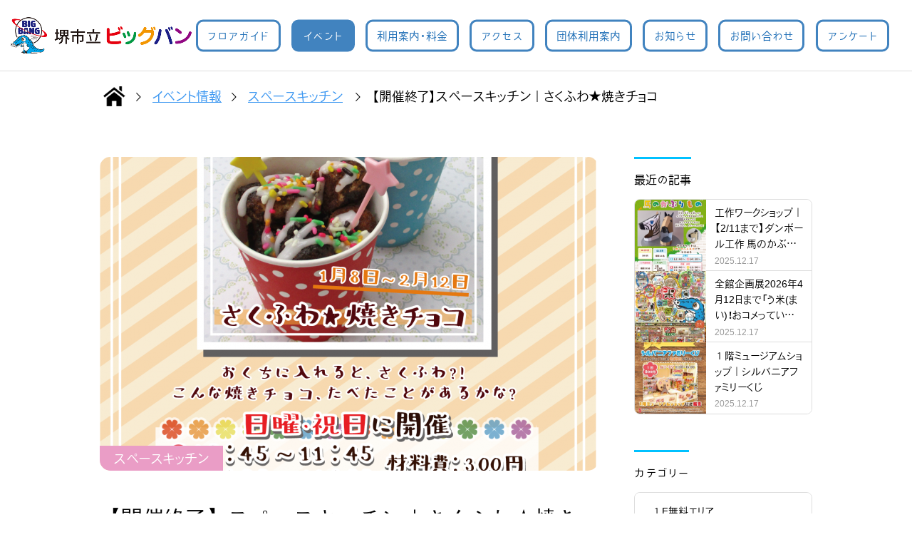

--- FILE ---
content_type: text/html; charset=UTF-8
request_url: https://www.bigbang-sakai.jp/2323/
body_size: 63642
content:
<!DOCTYPE html>
<html class="pc" lang="ja">
<head prefix="og: http://ogp.me/ns# fb: http://ogp.me/ns/fb#">
<meta charset="UTF-8">
<!--[if IE]><meta http-equiv="X-UA-Compatible" content="IE=edge"><![endif]-->
<meta name="viewport" content="width=device-width">
<title>【開催終了】スペースキッチン｜さくふわ★焼きチョコ | 堺市立ビッグバン</title>
<meta name="description" content="">
<link rel="pingback" href="https://www.bigbang-sakai.jp/xmlrpc.php">
<meta name='robots' content='max-image-preview:large' />
<meta property="og:type" content="article">
<meta property="og:url" content="https://www.bigbang-sakai.jp/2323/">
<meta property="og:title" content="【開催終了】スペースキッチン｜さくふわ★焼きチョコ &#8211; 堺市立ビッグバン">
<meta property="og:description" content="">
<meta property="og:site_name" content="堺市立ビッグバン">
<meta property="og:image" content="https://www.bigbang-sakai.jp/wp-content/uploads/2022/12/29a453c7678f2464dea2ef0c8fdcd3c0.png">
<meta property="og:image:secure_url" content="https://www.bigbang-sakai.jp/wp-content/uploads/2022/12/29a453c7678f2464dea2ef0c8fdcd3c0.png"> 
<meta property="og:image:width" content="1276"> 
<meta property="og:image:height" content="1790">
<meta name="twitter:card" content="summary">
<meta name="twitter:title" content="【開催終了】スペースキッチン｜さくふわ★焼きチョコ &#8211; 堺市立ビッグバン">
<meta property="twitter:description" content="">
<meta name="twitter:image:src" content="https://www.bigbang-sakai.jp/wp-content/uploads/2022/12/29a453c7678f2464dea2ef0c8fdcd3c0-250x250.png">
<link rel="alternate" type="application/rss+xml" title="堺市立ビッグバン &raquo; フィード" href="https://www.bigbang-sakai.jp/feed/" />
<link rel="alternate" type="application/rss+xml" title="堺市立ビッグバン &raquo; コメントフィード" href="https://www.bigbang-sakai.jp/comments/feed/" />
<link rel="alternate" type="application/rss+xml" title="堺市立ビッグバン &raquo; 【開催終了】スペースキッチン｜さくふわ★焼きチョコ のコメントのフィード" href="https://www.bigbang-sakai.jp/2323/feed/" />
<link rel="alternate" title="oEmbed (JSON)" type="application/json+oembed" href="https://www.bigbang-sakai.jp/wp-json/oembed/1.0/embed?url=https%3A%2F%2Fwww.bigbang-sakai.jp%2F2323%2F" />
<link rel="alternate" title="oEmbed (XML)" type="text/xml+oembed" href="https://www.bigbang-sakai.jp/wp-json/oembed/1.0/embed?url=https%3A%2F%2Fwww.bigbang-sakai.jp%2F2323%2F&#038;format=xml" />
<style id='wp-img-auto-sizes-contain-inline-css' type='text/css'>
img:is([sizes=auto i],[sizes^="auto," i]){contain-intrinsic-size:3000px 1500px}
/*# sourceURL=wp-img-auto-sizes-contain-inline-css */
</style>
<link rel='stylesheet' id='style-css' href='https://www.bigbang-sakai.jp/wp-content/themes/bigbang/style.css?ver=1.3.92' type='text/css' media='all' />
<link rel='stylesheet' id='sbi_styles-css' href='https://www.bigbang-sakai.jp/wp-content/plugins/instagram-feed/css/sbi-styles.min.css?ver=6.10.0' type='text/css' media='all' />
<style id='wp-block-library-inline-css' type='text/css'>
:root{--wp-block-synced-color:#7a00df;--wp-block-synced-color--rgb:122,0,223;--wp-bound-block-color:var(--wp-block-synced-color);--wp-editor-canvas-background:#ddd;--wp-admin-theme-color:#007cba;--wp-admin-theme-color--rgb:0,124,186;--wp-admin-theme-color-darker-10:#006ba1;--wp-admin-theme-color-darker-10--rgb:0,107,160.5;--wp-admin-theme-color-darker-20:#005a87;--wp-admin-theme-color-darker-20--rgb:0,90,135;--wp-admin-border-width-focus:2px}@media (min-resolution:192dpi){:root{--wp-admin-border-width-focus:1.5px}}.wp-element-button{cursor:pointer}:root .has-very-light-gray-background-color{background-color:#eee}:root .has-very-dark-gray-background-color{background-color:#313131}:root .has-very-light-gray-color{color:#eee}:root .has-very-dark-gray-color{color:#313131}:root .has-vivid-green-cyan-to-vivid-cyan-blue-gradient-background{background:linear-gradient(135deg,#00d084,#0693e3)}:root .has-purple-crush-gradient-background{background:linear-gradient(135deg,#34e2e4,#4721fb 50%,#ab1dfe)}:root .has-hazy-dawn-gradient-background{background:linear-gradient(135deg,#faaca8,#dad0ec)}:root .has-subdued-olive-gradient-background{background:linear-gradient(135deg,#fafae1,#67a671)}:root .has-atomic-cream-gradient-background{background:linear-gradient(135deg,#fdd79a,#004a59)}:root .has-nightshade-gradient-background{background:linear-gradient(135deg,#330968,#31cdcf)}:root .has-midnight-gradient-background{background:linear-gradient(135deg,#020381,#2874fc)}:root{--wp--preset--font-size--normal:16px;--wp--preset--font-size--huge:42px}.has-regular-font-size{font-size:1em}.has-larger-font-size{font-size:2.625em}.has-normal-font-size{font-size:var(--wp--preset--font-size--normal)}.has-huge-font-size{font-size:var(--wp--preset--font-size--huge)}.has-text-align-center{text-align:center}.has-text-align-left{text-align:left}.has-text-align-right{text-align:right}.has-fit-text{white-space:nowrap!important}#end-resizable-editor-section{display:none}.aligncenter{clear:both}.items-justified-left{justify-content:flex-start}.items-justified-center{justify-content:center}.items-justified-right{justify-content:flex-end}.items-justified-space-between{justify-content:space-between}.screen-reader-text{border:0;clip-path:inset(50%);height:1px;margin:-1px;overflow:hidden;padding:0;position:absolute;width:1px;word-wrap:normal!important}.screen-reader-text:focus{background-color:#ddd;clip-path:none;color:#444;display:block;font-size:1em;height:auto;left:5px;line-height:normal;padding:15px 23px 14px;text-decoration:none;top:5px;width:auto;z-index:100000}html :where(.has-border-color){border-style:solid}html :where([style*=border-top-color]){border-top-style:solid}html :where([style*=border-right-color]){border-right-style:solid}html :where([style*=border-bottom-color]){border-bottom-style:solid}html :where([style*=border-left-color]){border-left-style:solid}html :where([style*=border-width]){border-style:solid}html :where([style*=border-top-width]){border-top-style:solid}html :where([style*=border-right-width]){border-right-style:solid}html :where([style*=border-bottom-width]){border-bottom-style:solid}html :where([style*=border-left-width]){border-left-style:solid}html :where(img[class*=wp-image-]){height:auto;max-width:100%}:where(figure){margin:0 0 1em}html :where(.is-position-sticky){--wp-admin--admin-bar--position-offset:var(--wp-admin--admin-bar--height,0px)}@media screen and (max-width:600px){html :where(.is-position-sticky){--wp-admin--admin-bar--position-offset:0px}}

/*# sourceURL=wp-block-library-inline-css */
</style><style id='global-styles-inline-css' type='text/css'>
:root{--wp--preset--aspect-ratio--square: 1;--wp--preset--aspect-ratio--4-3: 4/3;--wp--preset--aspect-ratio--3-4: 3/4;--wp--preset--aspect-ratio--3-2: 3/2;--wp--preset--aspect-ratio--2-3: 2/3;--wp--preset--aspect-ratio--16-9: 16/9;--wp--preset--aspect-ratio--9-16: 9/16;--wp--preset--color--black: #000000;--wp--preset--color--cyan-bluish-gray: #abb8c3;--wp--preset--color--white: #ffffff;--wp--preset--color--pale-pink: #f78da7;--wp--preset--color--vivid-red: #cf2e2e;--wp--preset--color--luminous-vivid-orange: #ff6900;--wp--preset--color--luminous-vivid-amber: #fcb900;--wp--preset--color--light-green-cyan: #7bdcb5;--wp--preset--color--vivid-green-cyan: #00d084;--wp--preset--color--pale-cyan-blue: #8ed1fc;--wp--preset--color--vivid-cyan-blue: #0693e3;--wp--preset--color--vivid-purple: #9b51e0;--wp--preset--gradient--vivid-cyan-blue-to-vivid-purple: linear-gradient(135deg,rgb(6,147,227) 0%,rgb(155,81,224) 100%);--wp--preset--gradient--light-green-cyan-to-vivid-green-cyan: linear-gradient(135deg,rgb(122,220,180) 0%,rgb(0,208,130) 100%);--wp--preset--gradient--luminous-vivid-amber-to-luminous-vivid-orange: linear-gradient(135deg,rgb(252,185,0) 0%,rgb(255,105,0) 100%);--wp--preset--gradient--luminous-vivid-orange-to-vivid-red: linear-gradient(135deg,rgb(255,105,0) 0%,rgb(207,46,46) 100%);--wp--preset--gradient--very-light-gray-to-cyan-bluish-gray: linear-gradient(135deg,rgb(238,238,238) 0%,rgb(169,184,195) 100%);--wp--preset--gradient--cool-to-warm-spectrum: linear-gradient(135deg,rgb(74,234,220) 0%,rgb(151,120,209) 20%,rgb(207,42,186) 40%,rgb(238,44,130) 60%,rgb(251,105,98) 80%,rgb(254,248,76) 100%);--wp--preset--gradient--blush-light-purple: linear-gradient(135deg,rgb(255,206,236) 0%,rgb(152,150,240) 100%);--wp--preset--gradient--blush-bordeaux: linear-gradient(135deg,rgb(254,205,165) 0%,rgb(254,45,45) 50%,rgb(107,0,62) 100%);--wp--preset--gradient--luminous-dusk: linear-gradient(135deg,rgb(255,203,112) 0%,rgb(199,81,192) 50%,rgb(65,88,208) 100%);--wp--preset--gradient--pale-ocean: linear-gradient(135deg,rgb(255,245,203) 0%,rgb(182,227,212) 50%,rgb(51,167,181) 100%);--wp--preset--gradient--electric-grass: linear-gradient(135deg,rgb(202,248,128) 0%,rgb(113,206,126) 100%);--wp--preset--gradient--midnight: linear-gradient(135deg,rgb(2,3,129) 0%,rgb(40,116,252) 100%);--wp--preset--font-size--small: 13px;--wp--preset--font-size--medium: 20px;--wp--preset--font-size--large: 36px;--wp--preset--font-size--x-large: 42px;--wp--preset--spacing--20: 0.44rem;--wp--preset--spacing--30: 0.67rem;--wp--preset--spacing--40: 1rem;--wp--preset--spacing--50: 1.5rem;--wp--preset--spacing--60: 2.25rem;--wp--preset--spacing--70: 3.38rem;--wp--preset--spacing--80: 5.06rem;--wp--preset--shadow--natural: 6px 6px 9px rgba(0, 0, 0, 0.2);--wp--preset--shadow--deep: 12px 12px 50px rgba(0, 0, 0, 0.4);--wp--preset--shadow--sharp: 6px 6px 0px rgba(0, 0, 0, 0.2);--wp--preset--shadow--outlined: 6px 6px 0px -3px rgb(255, 255, 255), 6px 6px rgb(0, 0, 0);--wp--preset--shadow--crisp: 6px 6px 0px rgb(0, 0, 0);}:where(.is-layout-flex){gap: 0.5em;}:where(.is-layout-grid){gap: 0.5em;}body .is-layout-flex{display: flex;}.is-layout-flex{flex-wrap: wrap;align-items: center;}.is-layout-flex > :is(*, div){margin: 0;}body .is-layout-grid{display: grid;}.is-layout-grid > :is(*, div){margin: 0;}:where(.wp-block-columns.is-layout-flex){gap: 2em;}:where(.wp-block-columns.is-layout-grid){gap: 2em;}:where(.wp-block-post-template.is-layout-flex){gap: 1.25em;}:where(.wp-block-post-template.is-layout-grid){gap: 1.25em;}.has-black-color{color: var(--wp--preset--color--black) !important;}.has-cyan-bluish-gray-color{color: var(--wp--preset--color--cyan-bluish-gray) !important;}.has-white-color{color: var(--wp--preset--color--white) !important;}.has-pale-pink-color{color: var(--wp--preset--color--pale-pink) !important;}.has-vivid-red-color{color: var(--wp--preset--color--vivid-red) !important;}.has-luminous-vivid-orange-color{color: var(--wp--preset--color--luminous-vivid-orange) !important;}.has-luminous-vivid-amber-color{color: var(--wp--preset--color--luminous-vivid-amber) !important;}.has-light-green-cyan-color{color: var(--wp--preset--color--light-green-cyan) !important;}.has-vivid-green-cyan-color{color: var(--wp--preset--color--vivid-green-cyan) !important;}.has-pale-cyan-blue-color{color: var(--wp--preset--color--pale-cyan-blue) !important;}.has-vivid-cyan-blue-color{color: var(--wp--preset--color--vivid-cyan-blue) !important;}.has-vivid-purple-color{color: var(--wp--preset--color--vivid-purple) !important;}.has-black-background-color{background-color: var(--wp--preset--color--black) !important;}.has-cyan-bluish-gray-background-color{background-color: var(--wp--preset--color--cyan-bluish-gray) !important;}.has-white-background-color{background-color: var(--wp--preset--color--white) !important;}.has-pale-pink-background-color{background-color: var(--wp--preset--color--pale-pink) !important;}.has-vivid-red-background-color{background-color: var(--wp--preset--color--vivid-red) !important;}.has-luminous-vivid-orange-background-color{background-color: var(--wp--preset--color--luminous-vivid-orange) !important;}.has-luminous-vivid-amber-background-color{background-color: var(--wp--preset--color--luminous-vivid-amber) !important;}.has-light-green-cyan-background-color{background-color: var(--wp--preset--color--light-green-cyan) !important;}.has-vivid-green-cyan-background-color{background-color: var(--wp--preset--color--vivid-green-cyan) !important;}.has-pale-cyan-blue-background-color{background-color: var(--wp--preset--color--pale-cyan-blue) !important;}.has-vivid-cyan-blue-background-color{background-color: var(--wp--preset--color--vivid-cyan-blue) !important;}.has-vivid-purple-background-color{background-color: var(--wp--preset--color--vivid-purple) !important;}.has-black-border-color{border-color: var(--wp--preset--color--black) !important;}.has-cyan-bluish-gray-border-color{border-color: var(--wp--preset--color--cyan-bluish-gray) !important;}.has-white-border-color{border-color: var(--wp--preset--color--white) !important;}.has-pale-pink-border-color{border-color: var(--wp--preset--color--pale-pink) !important;}.has-vivid-red-border-color{border-color: var(--wp--preset--color--vivid-red) !important;}.has-luminous-vivid-orange-border-color{border-color: var(--wp--preset--color--luminous-vivid-orange) !important;}.has-luminous-vivid-amber-border-color{border-color: var(--wp--preset--color--luminous-vivid-amber) !important;}.has-light-green-cyan-border-color{border-color: var(--wp--preset--color--light-green-cyan) !important;}.has-vivid-green-cyan-border-color{border-color: var(--wp--preset--color--vivid-green-cyan) !important;}.has-pale-cyan-blue-border-color{border-color: var(--wp--preset--color--pale-cyan-blue) !important;}.has-vivid-cyan-blue-border-color{border-color: var(--wp--preset--color--vivid-cyan-blue) !important;}.has-vivid-purple-border-color{border-color: var(--wp--preset--color--vivid-purple) !important;}.has-vivid-cyan-blue-to-vivid-purple-gradient-background{background: var(--wp--preset--gradient--vivid-cyan-blue-to-vivid-purple) !important;}.has-light-green-cyan-to-vivid-green-cyan-gradient-background{background: var(--wp--preset--gradient--light-green-cyan-to-vivid-green-cyan) !important;}.has-luminous-vivid-amber-to-luminous-vivid-orange-gradient-background{background: var(--wp--preset--gradient--luminous-vivid-amber-to-luminous-vivid-orange) !important;}.has-luminous-vivid-orange-to-vivid-red-gradient-background{background: var(--wp--preset--gradient--luminous-vivid-orange-to-vivid-red) !important;}.has-very-light-gray-to-cyan-bluish-gray-gradient-background{background: var(--wp--preset--gradient--very-light-gray-to-cyan-bluish-gray) !important;}.has-cool-to-warm-spectrum-gradient-background{background: var(--wp--preset--gradient--cool-to-warm-spectrum) !important;}.has-blush-light-purple-gradient-background{background: var(--wp--preset--gradient--blush-light-purple) !important;}.has-blush-bordeaux-gradient-background{background: var(--wp--preset--gradient--blush-bordeaux) !important;}.has-luminous-dusk-gradient-background{background: var(--wp--preset--gradient--luminous-dusk) !important;}.has-pale-ocean-gradient-background{background: var(--wp--preset--gradient--pale-ocean) !important;}.has-electric-grass-gradient-background{background: var(--wp--preset--gradient--electric-grass) !important;}.has-midnight-gradient-background{background: var(--wp--preset--gradient--midnight) !important;}.has-small-font-size{font-size: var(--wp--preset--font-size--small) !important;}.has-medium-font-size{font-size: var(--wp--preset--font-size--medium) !important;}.has-large-font-size{font-size: var(--wp--preset--font-size--large) !important;}.has-x-large-font-size{font-size: var(--wp--preset--font-size--x-large) !important;}
/*# sourceURL=global-styles-inline-css */
</style>

<style id='classic-theme-styles-inline-css' type='text/css'>
/*! This file is auto-generated */
.wp-block-button__link{color:#fff;background-color:#32373c;border-radius:9999px;box-shadow:none;text-decoration:none;padding:calc(.667em + 2px) calc(1.333em + 2px);font-size:1.125em}.wp-block-file__button{background:#32373c;color:#fff;text-decoration:none}
/*# sourceURL=/wp-includes/css/classic-themes.min.css */
</style>
<style id='wp-block-image-inline-css' type='text/css'>
.wp-block-image>a,.wp-block-image>figure>a{display:inline-block}.wp-block-image img{box-sizing:border-box;height:auto;max-width:100%;vertical-align:bottom}@media not (prefers-reduced-motion){.wp-block-image img.hide{visibility:hidden}.wp-block-image img.show{animation:show-content-image .4s}}.wp-block-image[style*=border-radius] img,.wp-block-image[style*=border-radius]>a{border-radius:inherit}.wp-block-image.has-custom-border img{box-sizing:border-box}.wp-block-image.aligncenter{text-align:center}.wp-block-image.alignfull>a,.wp-block-image.alignwide>a{width:100%}.wp-block-image.alignfull img,.wp-block-image.alignwide img{height:auto;width:100%}.wp-block-image .aligncenter,.wp-block-image .alignleft,.wp-block-image .alignright,.wp-block-image.aligncenter,.wp-block-image.alignleft,.wp-block-image.alignright{display:table}.wp-block-image .aligncenter>figcaption,.wp-block-image .alignleft>figcaption,.wp-block-image .alignright>figcaption,.wp-block-image.aligncenter>figcaption,.wp-block-image.alignleft>figcaption,.wp-block-image.alignright>figcaption{caption-side:bottom;display:table-caption}.wp-block-image .alignleft{float:left;margin:.5em 1em .5em 0}.wp-block-image .alignright{float:right;margin:.5em 0 .5em 1em}.wp-block-image .aligncenter{margin-left:auto;margin-right:auto}.wp-block-image :where(figcaption){margin-bottom:1em;margin-top:.5em}.wp-block-image.is-style-circle-mask img{border-radius:9999px}@supports ((-webkit-mask-image:none) or (mask-image:none)) or (-webkit-mask-image:none){.wp-block-image.is-style-circle-mask img{border-radius:0;-webkit-mask-image:url('data:image/svg+xml;utf8,<svg viewBox="0 0 100 100" xmlns="http://www.w3.org/2000/svg"><circle cx="50" cy="50" r="50"/></svg>');mask-image:url('data:image/svg+xml;utf8,<svg viewBox="0 0 100 100" xmlns="http://www.w3.org/2000/svg"><circle cx="50" cy="50" r="50"/></svg>');mask-mode:alpha;-webkit-mask-position:center;mask-position:center;-webkit-mask-repeat:no-repeat;mask-repeat:no-repeat;-webkit-mask-size:contain;mask-size:contain}}:root :where(.wp-block-image.is-style-rounded img,.wp-block-image .is-style-rounded img){border-radius:9999px}.wp-block-image figure{margin:0}.wp-lightbox-container{display:flex;flex-direction:column;position:relative}.wp-lightbox-container img{cursor:zoom-in}.wp-lightbox-container img:hover+button{opacity:1}.wp-lightbox-container button{align-items:center;backdrop-filter:blur(16px) saturate(180%);background-color:#5a5a5a40;border:none;border-radius:4px;cursor:zoom-in;display:flex;height:20px;justify-content:center;opacity:0;padding:0;position:absolute;right:16px;text-align:center;top:16px;width:20px;z-index:100}@media not (prefers-reduced-motion){.wp-lightbox-container button{transition:opacity .2s ease}}.wp-lightbox-container button:focus-visible{outline:3px auto #5a5a5a40;outline:3px auto -webkit-focus-ring-color;outline-offset:3px}.wp-lightbox-container button:hover{cursor:pointer;opacity:1}.wp-lightbox-container button:focus{opacity:1}.wp-lightbox-container button:focus,.wp-lightbox-container button:hover,.wp-lightbox-container button:not(:hover):not(:active):not(.has-background){background-color:#5a5a5a40;border:none}.wp-lightbox-overlay{box-sizing:border-box;cursor:zoom-out;height:100vh;left:0;overflow:hidden;position:fixed;top:0;visibility:hidden;width:100%;z-index:100000}.wp-lightbox-overlay .close-button{align-items:center;cursor:pointer;display:flex;justify-content:center;min-height:40px;min-width:40px;padding:0;position:absolute;right:calc(env(safe-area-inset-right) + 16px);top:calc(env(safe-area-inset-top) + 16px);z-index:5000000}.wp-lightbox-overlay .close-button:focus,.wp-lightbox-overlay .close-button:hover,.wp-lightbox-overlay .close-button:not(:hover):not(:active):not(.has-background){background:none;border:none}.wp-lightbox-overlay .lightbox-image-container{height:var(--wp--lightbox-container-height);left:50%;overflow:hidden;position:absolute;top:50%;transform:translate(-50%,-50%);transform-origin:top left;width:var(--wp--lightbox-container-width);z-index:9999999999}.wp-lightbox-overlay .wp-block-image{align-items:center;box-sizing:border-box;display:flex;height:100%;justify-content:center;margin:0;position:relative;transform-origin:0 0;width:100%;z-index:3000000}.wp-lightbox-overlay .wp-block-image img{height:var(--wp--lightbox-image-height);min-height:var(--wp--lightbox-image-height);min-width:var(--wp--lightbox-image-width);width:var(--wp--lightbox-image-width)}.wp-lightbox-overlay .wp-block-image figcaption{display:none}.wp-lightbox-overlay button{background:none;border:none}.wp-lightbox-overlay .scrim{background-color:#fff;height:100%;opacity:.9;position:absolute;width:100%;z-index:2000000}.wp-lightbox-overlay.active{visibility:visible}@media not (prefers-reduced-motion){.wp-lightbox-overlay.active{animation:turn-on-visibility .25s both}.wp-lightbox-overlay.active img{animation:turn-on-visibility .35s both}.wp-lightbox-overlay.show-closing-animation:not(.active){animation:turn-off-visibility .35s both}.wp-lightbox-overlay.show-closing-animation:not(.active) img{animation:turn-off-visibility .25s both}.wp-lightbox-overlay.zoom.active{animation:none;opacity:1;visibility:visible}.wp-lightbox-overlay.zoom.active .lightbox-image-container{animation:lightbox-zoom-in .4s}.wp-lightbox-overlay.zoom.active .lightbox-image-container img{animation:none}.wp-lightbox-overlay.zoom.active .scrim{animation:turn-on-visibility .4s forwards}.wp-lightbox-overlay.zoom.show-closing-animation:not(.active){animation:none}.wp-lightbox-overlay.zoom.show-closing-animation:not(.active) .lightbox-image-container{animation:lightbox-zoom-out .4s}.wp-lightbox-overlay.zoom.show-closing-animation:not(.active) .lightbox-image-container img{animation:none}.wp-lightbox-overlay.zoom.show-closing-animation:not(.active) .scrim{animation:turn-off-visibility .4s forwards}}@keyframes show-content-image{0%{visibility:hidden}99%{visibility:hidden}to{visibility:visible}}@keyframes turn-on-visibility{0%{opacity:0}to{opacity:1}}@keyframes turn-off-visibility{0%{opacity:1;visibility:visible}99%{opacity:0;visibility:visible}to{opacity:0;visibility:hidden}}@keyframes lightbox-zoom-in{0%{transform:translate(calc((-100vw + var(--wp--lightbox-scrollbar-width))/2 + var(--wp--lightbox-initial-left-position)),calc(-50vh + var(--wp--lightbox-initial-top-position))) scale(var(--wp--lightbox-scale))}to{transform:translate(-50%,-50%) scale(1)}}@keyframes lightbox-zoom-out{0%{transform:translate(-50%,-50%) scale(1);visibility:visible}99%{visibility:visible}to{transform:translate(calc((-100vw + var(--wp--lightbox-scrollbar-width))/2 + var(--wp--lightbox-initial-left-position)),calc(-50vh + var(--wp--lightbox-initial-top-position))) scale(var(--wp--lightbox-scale));visibility:hidden}}
/*# sourceURL=https://www.bigbang-sakai.jp/wp-includes/blocks/image/style.min.css */
</style>
<script type="text/javascript" src="https://www.bigbang-sakai.jp/wp-includes/js/jquery/jquery.min.js?ver=3.7.1" id="jquery-core-js"></script>
<script type="text/javascript" src="https://www.bigbang-sakai.jp/wp-includes/js/jquery/jquery-migrate.min.js?ver=3.4.1" id="jquery-migrate-js"></script>
<link rel="https://api.w.org/" href="https://www.bigbang-sakai.jp/wp-json/" /><link rel="alternate" title="JSON" type="application/json" href="https://www.bigbang-sakai.jp/wp-json/wp/v2/posts/2323" /><link rel="canonical" href="https://www.bigbang-sakai.jp/2323/" />
<link rel='shortlink' href='https://www.bigbang-sakai.jp/?p=2323' />

<link rel="stylesheet" href="https://www.bigbang-sakai.jp/wp-content/themes/bigbang/css/jquery.fancybox.css?ver=1.3.92">
<link rel="stylesheet" href="https://www.bigbang-sakai.jp/wp-content/themes/bigbang/css/design-plus.css?ver=1.3.92">
<link rel="stylesheet" href="https://www.bigbang-sakai.jp/wp-content/themes/bigbang/css/sns-botton.css?ver=1.3.92">
<link rel="stylesheet" media="screen and (max-width:1251px)" href="https://www.bigbang-sakai.jp/wp-content/themes/bigbang/css/responsive.css?ver=1.3.92">
<link rel="stylesheet" media="screen and (max-width:1251px)" href="https://www.bigbang-sakai.jp/wp-content/themes/bigbang/css/footer-bar.css?ver=1.3.92">

<script src="https://www.bigbang-sakai.jp/wp-content/themes/bigbang/js/jquery.easing.1.4.js?ver=1.3.92"></script>
<script src="https://www.bigbang-sakai.jp/wp-content/themes/bigbang/js/jquery.mousewheel.pack.js?ver=1.3.92"></script>
<script src="https://www.bigbang-sakai.jp/wp-content/themes/bigbang/js/jquery.fancybox.pack.js?ver=1.3.92"></script>
<script src="https://www.bigbang-sakai.jp/wp-content/themes/bigbang/js/jscript.js?ver=1.3.92"></script>
<script src="https://www.bigbang-sakai.jp/wp-content/themes/bigbang/js/comment.js?ver=1.3.92"></script>

<link rel="stylesheet" href="https://www.bigbang-sakai.jp/wp-content/themes/bigbang/js/simplebar.css?ver=1.3.92">
<script src="https://www.bigbang-sakai.jp/wp-content/themes/bigbang/js/simplebar.min.js?ver=1.3.92"></script>


<script src="https://www.bigbang-sakai.jp/wp-content/themes/bigbang/js/header_fix.js?ver=1.3.92"></script>
<script src="https://www.bigbang-sakai.jp/wp-content/themes/bigbang/js/header_fix_mobile.js?ver=1.3.92"></script>



<style type="text/css">

body, input, textarea { font-family: "YakuHanJP", Arial, heisei-kaku-gothic-std, "Hiragino Sans", "ヒラギノ角ゴ ProN", "Hiragino Kaku Gothic ProN", "游ゴシック", YuGothic, "メイリオ", Meiryo, sans-serif; }

.rich_font, .p-vertical { font-family: Arial, "Hiragino Sans", "ヒラギノ角ゴ ProN", "Hiragino Kaku Gothic ProN", "游ゴシック", YuGothic, "メイリオ", Meiryo, sans-serif; font-weight:500; }

.rich_font_type1 { font-family: Arial, "Hiragino Kaku Gothic ProN", "ヒラギノ角ゴ ProN W3", "メイリオ", Meiryo, sans-serif; }
.rich_font_type2 { font-family: Arial, "Hiragino Sans", "ヒラギノ角ゴ ProN", "Hiragino Kaku Gothic ProN", "游ゴシック", YuGothic, "メイリオ", Meiryo, sans-serif; font-weight:500; }
.rich_font_type3 { font-family: "YakuHanJP", "iroha 21popura StdN R", Arial, heisei-kaku-gothic-std, "Hiragino Sans", "ヒラギノ角ゴ ProN", "Hiragino Kaku Gothic ProN", "游ゴシック", YuGothic, "メイリオ", Meiryo, sans-serif; font-weight:500; }

.post_content, #next_prev_post { font-family: Arial, "Hiragino Sans", "ヒラギノ角ゴ ProN", "Hiragino Kaku Gothic ProN", "游ゴシック", YuGothic, "メイリオ", Meiryo, sans-serif; }
.widget_headline { font-family: Arial, "Hiragino Sans", "ヒラギノ角ゴ ProN", "Hiragino Kaku Gothic ProN", "游ゴシック", YuGothic, "メイリオ", Meiryo, sans-serif; }

#header { background:#ffffff; }
body.home #header.active { background:#ffffff; }
#side_button a { background:#529eaa; }
#side_button a:hover { background:#37828e; }
body.home #header_logo .logo a, body.home #global_menu > ul > li > a { color:#ffffff; }
body.home #header_logo .logo a:hover, body.home #global_menu > ul > li > a:hover, #global_menu > ul > li.active > a, #global_menu > ul > li.active_button > a { color:#1e69b0 !important; }
body.home #header.active #header_logo .logo a, #global_menu > ul > li > a, body.home #header.active #global_menu > ul > li > a { color:#000000; }
#global_menu ul ul a { color:#ffffff; background:#007997; }
#global_menu ul ul a:hover { background:#00a7ce; }
body.home #menu_button span { background:#ffffff; }
#menu_button span { background:#000; }
#menu_button:hover span { background:#1e69b0 !important; }
#drawer_menu { background:#2170b7; }
#mobile_menu a, .mobile #lang_button a { color:#ffffff; background:#2170b7; border-bottom:1px solid #2170b7; }
#mobile_menu li li a { color:#2170b7; background:#ffffff; }
#mobile_menu a:hover, #drawer_menu .close_button:hover, #mobile_menu .child_menu_button:hover, .mobile #lang_button a:hover { color:#ffffff; background:#00b3ff; }
#mobile_menu li li a:hover { color:#2170b7; }
.megamenu_service_list { background:#007995; }
.megamenu_service_list .headline { font-size:16px; }
.megamenu_service_list .title { font-size:14px; }
.megamenu_blog_list { background:#007995; }
.megamenu_blog_list .title { font-size:14px; }
#footer_banner .title { font-size:14px; }
#footer .service_list, #footer .service_list a { color:#ffffff; }
#footer_contact .link_button a { color:#ffffff; background:#02a8c6; }
#footer_contact .link_button a:hover { color:#ffffff; background:#007a96; }
#footer_tel .tel_number .icon:before { color:#00a8c8; }
#footer_schedule { font-size:14px; border-color:#05aac9; }
#footer_schedule td { border-color:#05aac9; color:#00a8c8; }
.footer_info { font-size:16px; }
#return_top a:before { color:#ffffff; }
#return_top a { background:#2268bf; }
#return_top a:hover { background:#6192cf; }
@media screen and (max-width:750px) {
  #footer_banner .title { font-size:12px; }
  .footer_info { font-size:14px; }
  #footer_schedule { font-size:12px; }
}

.author_profile a.avatar img, .animate_image img, .animate_background .image, #recipe_archive .blur_image {
  width:100%; height:auto;
  -webkit-transition: transform  0.75s ease;
  transition: transform  0.75s ease;
}
.author_profile a.avatar:hover img, .animate_image:hover img, .animate_background:hover .image, #recipe_archive a:hover .blur_image {
  -webkit-transform: scale(1.2);
  transform: scale(1.2);
}



a { color:#000; }

a:hover, #header_logo a:hover, #global_menu > ul > li.current-menu-item > a, .megamenu_blog_list a:hover .title, #footer a:hover, #footer_social_link li a:hover:before, #bread_crumb a:hover, #bread_crumb li.home a:hover:after, #bread_crumb, #bread_crumb li.last, #next_prev_post a:hover,
.megamenu_blog_slider a:hover , .megamenu_blog_slider .category a:hover, .megamenu_blog_slider_wrap .carousel_arrow:hover:before, .megamenu_menu_list .carousel_arrow:hover:before, .single_copy_title_url_btn:hover,
.p-dropdown__list li a:hover, .p-dropdown__title:hover, .p-dropdown__title:hover:after, .p-dropdown__title:hover:after, .p-dropdown__list li a:hover, .p-dropdown__list .child_menu_button:hover, .tcdw_search_box_widget .search_area .search_button:hover:before,
#index_news a .date, #index_news_slider a:hover .title, .tcd_category_list a:hover, .tcd_category_list .child_menu_button:hover, .styled_post_list1 a:hover .title,
#post_title_area .post_meta a:hover, #single_author_title_area .author_link li a:hover:before, .author_profile a:hover, .author_profile .author_link li a:hover:before, #post_meta_bottom a:hover, .cardlink_title a:hover, .comment a:hover, .comment_form_wrapper a:hover, #searchform .submit_button:hover:before
  { color: #1e69b0; }

#comment_tab li.active a, #submit_comment:hover, #cancel_comment_reply a:hover, #wp-calendar #prev a:hover, #wp-calendar #next a:hover, #wp-calendar td a:hover,
#post_pagination p, #post_pagination a:hover, #p_readmore .button:hover, .page_navi a:hover, .page_navi span.current, #post_pagination a:hover,.c-pw__btn:hover, #post_pagination a:hover, #comment_tab li a:hover,
.post_slider_widget .slick-dots button:hover::before, .post_slider_widget .slick-dots .slick-active button::before
  { background-color: #1e69b0; }

.widget_headline, #comment_textarea textarea:focus, .c-pw__box-input:focus, .page_navi a:hover, .page_navi span.current, #post_pagination p, #post_pagination a:hover
  { border-color: #1e69b0; }

.post_content a { color:#000000; }
.post_content a:hover { color:#1e69b0; }
.cat_id_23 a { color:#ffffff !important; background:#02a8c6 !important; }
.cat_id_23 a:hover { color:#ffffff !important; background:#007a96 !important; }
.cat_id_22 a { color:#ffffff !important; background:#02a8c6 !important; }
.cat_id_22 a:hover { color:#ffffff !important; background:#007a96 !important; }
.cat_id_17 a { color:#ffffff !important; background:#ea9dc6 !important; }
.cat_id_17 a:hover { color:#ffffff !important; background:#ea60aa !important; }
.cat_id_13 a { color:#ffffff !important; background:#b35dba !important; }
.cat_id_13 a:hover { color:#ffffff !important; background:#ab0bba !important; }
.cat_id_15 a { color:#ffffff !important; background:#e26161 !important; }
.cat_id_15 a:hover { color:#ffffff !important; background:#e22626 !important; }
.cat_id_18 a { color:#ffffff !important; background:#02d325 !important; }
.cat_id_18 a:hover { color:#ffffff !important; background:#56f700 !important; }
.cat_id_11 a { color:#ffffff !important; background:#ffbf44 !important; }
.cat_id_11 a:hover { color:#ffffff !important; background:#ffd27c !important; }
.cat_id_12 a { color:#ffffff !important; background:#02a8c6 !important; }
.cat_id_12 a:hover { color:#ffffff !important; background:#007a96 !important; }
.cat_id_14 a { color:#ffffff !important; background:#505ac9 !important; }
.cat_id_14 a:hover { color:#ffffff !important; background:#0010c9 !important; }
.cat_id_19 a { color:#ffffff !important; background:#f97502 !important; }
.cat_id_19 a:hover { color:#ffffff !important; background:#e54400 !important; }
.cat_id_24 a { color:#ffffff !important; background:#02a8c6 !important; }
.cat_id_24 a:hover { color:#ffffff !important; background:#007a96 !important; }
.cat_id_2 a { color:#ffffff !important; background:#a8da3f !important; }
.cat_id_2 a:hover { color:#ffffff !important; background:#c2e578 !important; }
.cat_id_21 a { color:#ffffff !important; background:#02a8c6 !important; }
.cat_id_21 a:hover { color:#ffffff !important; background:#007a96 !important; }
.styled_h2 {
  font-size:22px !important; text-align:left; color:#000000;   border-top:1px solid #222222;
  border-bottom:1px solid #222222;
  border-left:0px solid #222222;
  border-right:0px solid #222222;
  padding:30px 0px 30px 0px !important;
  margin:0px 0px 30px !important;
}
.styled_h3 {
  font-size:20px !important; text-align:left; color:#000000;   border-top:2px solid #222222;
  border-bottom:1px solid #dddddd;
  border-left:0px solid #dddddd;
  border-right:0px solid #dddddd;
  padding:30px 0px 30px 20px !important;
  margin:0px 0px 30px !important;
}
.styled_h4 {
  font-size:18px !important; text-align:left; color:#000000;   border-top:0px solid #dddddd;
  border-bottom:0px solid #dddddd;
  border-left:2px solid #222222;
  border-right:0px solid #dddddd;
  padding:10px 0px 10px 15px !important;
  margin:0px 0px 30px !important;
}
.styled_h5 {
  font-size:16px !important; text-align:left; color:#000000;   border-top:0px solid #dddddd;
  border-bottom:0px solid #dddddd;
  border-left:0px solid #dddddd;
  border-right:0px solid #dddddd;
  padding:15px 15px 15px 15px !important;
  margin:0px 0px 30px !important;
}
.q_custom_button1 { background: #535353; color: #ffffff !important; border-color: #535353 !important; }
.q_custom_button1:hover, .q_custom_button1:focus { background: #7d7d7d; color: #ffffff !important; border-color: #7d7d7d !important; }
.q_custom_button2 { background: #535353; color: #ffffff !important; border-color: #535353 !important; }
.q_custom_button2:hover, .q_custom_button2:focus { background: #7d7d7d; color: #ffffff !important; border-color: #7d7d7d !important; }
.q_custom_button3 { background: #535353; color: #ffffff !important; border-color: #535353 !important; }
.q_custom_button3:hover, .q_custom_button3:focus { background: #7d7d7d; color: #ffffff !important; border-color: #7d7d7d !important; }
.speech_balloon_left1 .speach_balloon_text { background-color: #ffdfdf; border-color: #ffdfdf; color: #000000 }
.speech_balloon_left1 .speach_balloon_text::before { border-right-color: #ffdfdf }
.speech_balloon_left1 .speach_balloon_text::after { border-right-color: #ffdfdf }
.speech_balloon_left2 .speach_balloon_text { background-color: #ffffff; border-color: #ff5353; color: #000000 }
.speech_balloon_left2 .speach_balloon_text::before { border-right-color: #ff5353 }
.speech_balloon_left2 .speach_balloon_text::after { border-right-color: #ffffff }
.speech_balloon_right1 .speach_balloon_text { background-color: #ccf4ff; border-color: #ccf4ff; color: #000000 }
.speech_balloon_right1 .speach_balloon_text::before { border-left-color: #ccf4ff }
.speech_balloon_right1 .speach_balloon_text::after { border-left-color: #ccf4ff }
.speech_balloon_right2 .speach_balloon_text { background-color: #ffffff; border-color: #0789b5; color: #000000 }
.speech_balloon_right2 .speach_balloon_text::before { border-left-color: #0789b5 }
.speech_balloon_right2 .speach_balloon_text::after { border-left-color: #ffffff }
.qt_google_map .pb_googlemap_custom-overlay-inner { background:#000000; color:#ffffff; }
.qt_google_map .pb_googlemap_custom-overlay-inner::after { border-color:#000000 transparent transparent transparent; }
</style>

<style id="current-page-style" type="text/css">
#post_title_area .title { font-size:30px; }
#article .post_content { font-size:18px; }
#related_post .headline { font-size:18px; border-color:#1e69b0; }
#comments .headline { font-size:18px; border-color:#1e69b0; }
@media screen and (max-width:750px) {
  #post_title_area .title { font-size:15px; }
  #article .post_content { font-size:13px; }
  #related_post .headline { font-size:15px; }
  #comments .headline { font-size:16px; }
}
#site_loader_overlay.active #site_loader_animation {
  opacity:0;
  -webkit-transition: all 1.0s cubic-bezier(0.22, 1, 0.36, 1) 0s; transition: all 1.0s cubic-bezier(0.22, 1, 0.36, 1) 0s;
}
</style>

<script type="text/javascript">
jQuery(document).ready(function($){

  $('.megamenu_blog_slider').slick({
    infinite: true,
    dots: false,
    arrows: false,
    slidesToShow: 4,
    slidesToScroll: 1,
    swipeToSlide: true,
    touchThreshold: 20,
    adaptiveHeight: false,
    pauseOnHover: true,
    autoplay: false,
    fade: false,
    easing: 'easeOutExpo',
    speed: 700,
    autoplaySpeed: 5000
  });
  $('.megamenu_blog_list .prev_item').on('click', function() {
    $(this).closest('.megamenu_blog_list').find('.megamenu_blog_slider').slick('slickPrev');
  });
  $('.megamenu_blog_list .next_item').on('click', function() {
    $(this).closest('.megamenu_blog_list').find('.megamenu_blog_slider').slick('slickNext');
  });

});
</script>
<script type="text/javascript">
jQuery(document).ready(function($){
  var side_button_width = $("#side_button").width();
  $("#side_button").css('width',side_button_width + 'px').css('left','calc(100% - 60px)').css('opacity','1');
  $("#side_button").hover(function(){
     $(this).css('left','calc(100% - ' + side_button_width + 'px)');
  }, function(){
     $(this).css('left','calc(100% - 60px)');
  });

  var side_button_height = $("#side_button").height();
  var header_message_height = $('#header_message').innerHeight();
  if ($('#header_message').css('display') == 'none') {
    var header_message_height = '';
  }
  var winW = $(window).width();
  if( winW > 1251 ){
    $("#side_button").css('top', header_message_height + 149 + 'px');
  } else {
    $("#side_button").css('top', header_message_height + 157 + 'px');
  }
  $(window).on('resize', function(){
    var winW = $(window).width();
    if( winW > 1251 ){
      $("#side_button").css('top', header_message_height + 149 + 'px');
    } else {
      $("#side_button").css('top', header_message_height + 157 + 'px');
    }
  });
  var side_button_position = $('#side_button').offset();
  $(window).scroll(function () {
    if($(window).scrollTop() > side_button_position.top - 150) {
      $("#side_button").addClass('fixed');
    } else {
      $("#side_button").removeClass('fixed');
    }
  });

});
</script>
<link rel="stylesheet" href="https://cdn.jsdelivr.net/yakuhanjp/1.3.1/css/yakuhanjp.min.css">
<script>
	// Abobe Fonts
  (function(d) {
    var config = {
      kitId: 'wpj8wkg',
      scriptTimeout: 3000,
      async: true
    },
    h=d.documentElement,t=setTimeout(function(){h.className=h.className.replace(/\bwf-loading\b/g,"")+" wf-inactive";},config.scriptTimeout),tk=d.createElement("script"),f=false,s=d.getElementsByTagName("script")[0],a;h.className+=" wf-loading";tk.src='https://use.typekit.net/'+config.kitId+'.js';tk.async=true;tk.onload=tk.onreadystatechange=function(){a=this.readyState;if(f||a&&a!="complete"&&a!="loaded")return;f=true;clearTimeout(t);try{Typekit.load(config)}catch(e){}};s.parentNode.insertBefore(tk,s)
  })(document);
</script>
<!-- FONTPLUS -->
<script src="https://webfont.fontplus.jp/accessor/script/fontplus.js?A-iSAwDhifo%3D&box=rPRAB9mePiM%3D&aa=1&ab=2"></script>
<link rel='stylesheet' id='slick-style-css' href='https://www.bigbang-sakai.jp/wp-content/themes/bigbang/js/slick.css?ver=1.0.0' type='text/css' media='all' />
</head>
<body id="body" class="wp-singular post-template-default single single-post postid-2323 single-format-standard wp-theme-bigbang layout_type1 use_header_fix use_mobile_header_fix">


<div id="container">

 
 <header id="header">
    <div id="header_logo">
   <div class="logo">
 <a href="https://www.bigbang-sakai.jp/" title="堺市立ビッグバン">
    <img class="pc_logo_image type1" src="https://www.bigbang-sakai.jp/wp-content/uploads/2021/10/logo04.png?1769440994" alt="堺市立ビッグバン" title="堺市立ビッグバン" width="700" height="140" />
  <img class="pc_logo_image type2" src="https://www.bigbang-sakai.jp/wp-content/uploads/2021/10/logo04.png?1769440994" alt="堺市立ビッグバン" title="堺市立ビッグバン" width="700" height="140" />      <img class="mobile_logo_image type1" src="https://www.bigbang-sakai.jp/wp-content/uploads/2021/10/logo04.png?1769440994" alt="堺市立ビッグバン" title="堺市立ビッグバン" width="700" height="140" />
  <img class="mobile_logo_image type2" src="https://www.bigbang-sakai.jp/wp-content/uploads/2021/10/logo04.png?1769440994" alt="堺市立ビッグバン" title="堺市立ビッグバン" width="700" height="140" />   </a>
</div>

  </div>
      <a id="menu_button" href="#"><span></span><span></span><span></span></a>
  <nav id="global_menu" class="event">
   <ul id="menu-%e3%82%b0%e3%83%ad%e3%83%bc%e3%83%90%e3%83%ab%e3%83%a1%e3%83%8b%e3%83%a5%e3%83%bc" class="menu"><li id="menu-item-91" class="menu-item menu-item-type-custom menu-item-object-custom menu-item-has-children menu-item-91 "><a href="https://www.bigbang-sakai.jp/floor/">フロアガイド</a>
<ul class="sub-menu">
	<li id="menu-item-52" class="menu-item menu-item-type-custom menu-item-object-custom menu-item-52 "><a href="https://www.bigbang-sakai.jp/floor/floor1/">1F コスモポート</a></li>
	<li id="menu-item-53" class="menu-item menu-item-type-custom menu-item-object-custom menu-item-53 "><a href="https://www.bigbang-sakai.jp/floor/floor2/">2F スペースファクトリー</a></li>
	<li id="menu-item-137" class="menu-item menu-item-type-custom menu-item-object-custom menu-item-137 "><a href="https://www.bigbang-sakai.jp/floor/floor3/">3F アストロキャンプ</a></li>
	<li id="menu-item-138" class="menu-item menu-item-type-custom menu-item-object-custom menu-item-138 "><a href="https://www.bigbang-sakai.jp/floor/floor4/">4F おもちゃスペースシップ</a></li>
	<li id="menu-item-139" class="menu-item menu-item-type-custom menu-item-object-custom menu-item-139 "><a href="https://www.bigbang-sakai.jp/floor/tower/">遊具の塔</a></li>
	<li id="menu-item-140" class="menu-item menu-item-type-custom menu-item-object-custom menu-item-140 "><a href="https://www.bigbang-sakai.jp/floor/free/">バリアフリー情報</a></li>
</ul>
</li>
<li id="menu-item-92" class="menu-item menu-item-type-custom menu-item-object-custom menu-item-92 "><a href="https://www.bigbang-sakai.jp/event/">イベント</a></li>
<li id="menu-item-72" class="menu-item menu-item-type-post_type menu-item-object-page menu-item-72 "><a href="https://www.bigbang-sakai.jp/guide/">利用案内・料金</a></li>
<li id="menu-item-133" class="menu-item menu-item-type-post_type menu-item-object-page menu-item-133 "><a href="https://www.bigbang-sakai.jp/access/">アクセス</a></li>
<li id="menu-item-4737" class="menu-item menu-item-type-custom menu-item-object-custom menu-item-has-children menu-item-4737 "><a href="https://www.bigbang-sakai.jp/news/3932/">団体利用案内</a>
<ul class="sub-menu">
	<li id="menu-item-4469" class="menu-item menu-item-type-custom menu-item-object-custom menu-item-4469 "><a target="_blank" href="https://reserva.be/bigbangsakai/">団体予約</a></li>
</ul>
</li>
<li id="menu-item-90" class="menu-item menu-item-type-custom menu-item-object-custom menu-item-90 "><a href="https://www.bigbang-sakai.jp/news/">お知らせ</a></li>
<li id="menu-item-136" class="menu-item menu-item-type-custom menu-item-object-custom menu-item-136 "><a target="_blank" href="https://business.form-mailer.jp/fms/706e6e05209776">お問い合わせ</a></li>
<li id="menu-item-4142" class="menu-item menu-item-type-custom menu-item-object-custom menu-item-has-children menu-item-4142 "><a target="_blank" href="https://business.form-mailer.jp/fms/ace2325f299121">アンケート</a>
<ul class="sub-menu">
	<li id="menu-item-4143" class="menu-item menu-item-type-custom menu-item-object-custom menu-item-4143 "><a target="_blank" href="https://business.form-mailer.jp/lp/e54b04ce299134">こどもアンケート</a></li>
</ul>
</li>
</ul>  </nav>
     </header>

  <div id="side_button" class="right">
   </div>
 
 <div id="bread_crumb" style="width:1000px;">
 <ul class="clearfix" itemscope itemtype="http://schema.org/BreadcrumbList">
 <li itemprop="itemListElement" itemscope itemtype="http://schema.org/ListItem" class="home"><a itemprop="item" href="https://www.bigbang-sakai.jp/"><span itemprop="name">ホーム</span></a><meta itemprop="position" content="1"></li>
  <li itemprop="itemListElement" itemscope itemtype="http://schema.org/ListItem"><a itemprop="item" href="https://www.bigbang-sakai.jp/event/"><span itemprop="name">イベント情報</span></a><meta itemprop="position" content="2"></li>
  <li class="category" itemprop="itemListElement" itemscope itemtype="http://schema.org/ListItem">
    <a itemprop="item" href="https://www.bigbang-sakai.jp/category/%e3%82%b9%e3%83%9a%e3%83%bc%e3%82%b9%e3%82%ad%e3%83%83%e3%83%81%e3%83%b3/"><span itemprop="name">スペースキッチン</span></a>
    <meta itemprop="position" content="3">
 </li>
  <li class="last" itemprop="itemListElement" itemscope itemtype="http://schema.org/ListItem"><span itemprop="name">【開催終了】スペースキッチン｜さくふわ★焼きチョコ</span><meta itemprop="position" content="4"></li>
  </ul>
</div>

<div id="main_contents" class="clearfix">

 <div id="main_col">

  
  <article id="article">

   
      <div id="post_title_area">
    	    <div class="image" style="background:url(https://www.bigbang-sakai.jp/wp-content/uploads/2022/12/29a453c7678f2464dea2ef0c8fdcd3c0-700x440.png) no-repeat center center; background-size:cover;"></div>
            <p class="category hasImage cat_id_17"><a href="https://www.bigbang-sakai.jp/category/%e3%82%b9%e3%83%9a%e3%83%bc%e3%82%b9%e3%82%ad%e3%83%83%e3%83%81%e3%83%b3/">スペースキッチン</a></p>
        <h1 class="title rich_font_type2 entry-title">【開催終了】スペースキッチン｜さくふわ★焼きチョコ</h1>
        <p class="date"><time class="entry-date updated" datetime="2023-02-14T08:56:49+09:00">2023.01.05</time></p>
       </div>

   
   
   
   
      <div class="post_content clearfix">
    
<figure class="wp-block-image size-large is-resized"><img decoding="async" src="https://www.bigbang-sakai.jp/wp-content/uploads/2022/12/29a453c7678f2464dea2ef0c8fdcd3c0-730x1024.png" alt="" class="wp-image-2324" width="839" height="1177" srcset="https://www.bigbang-sakai.jp/wp-content/uploads/2022/12/29a453c7678f2464dea2ef0c8fdcd3c0-730x1024.png 730w, https://www.bigbang-sakai.jp/wp-content/uploads/2022/12/29a453c7678f2464dea2ef0c8fdcd3c0-214x300.png 214w, https://www.bigbang-sakai.jp/wp-content/uploads/2022/12/29a453c7678f2464dea2ef0c8fdcd3c0-768x1077.png 768w, https://www.bigbang-sakai.jp/wp-content/uploads/2022/12/29a453c7678f2464dea2ef0c8fdcd3c0-1095x1536.png 1095w, https://www.bigbang-sakai.jp/wp-content/uploads/2022/12/29a453c7678f2464dea2ef0c8fdcd3c0.png 1276w" sizes="(max-width: 839px) 100vw, 839px" /></figure>
   </div>

   
   
   
   
      <div id="next_prev_post" class="clearfix">
    <div class="item prev_post clearfix">
 <a class="animate_background" href="https://www.bigbang-sakai.jp/3577/">
  <div class="image_wrap">
   <div class="image" style="background:url(https://www.bigbang-sakai.jp/wp-content/uploads/2023/01/9d013a2ecd6aa262d1dc27e5a8a08bb5-250x250.png) no-repeat center center; background-size:cover;"></div>
  </div>
  <p class="title"><span>【開催終了】劇場ワークショップ｜2月12日 人形劇「おさるでサルサ他」</span></p>
  <p class="nav">前の記事</p>
 </a>
</div>
<div class="item next_post clearfix">
 <a class="animate_background" href="https://www.bigbang-sakai.jp/2320/">
  <div class="image_wrap">
   <div class="image" style="background:url(https://www.bigbang-sakai.jp/wp-content/uploads/2022/12/e7d1c103d6852704e8b2ec4038b111c9-250x250.png) no-repeat center center; background-size:cover;"></div>
  </div>
  <p class="title"><span>【開催終了】工作ワークショップ｜動いて見える!?10コマアニメをつくろう</span></p>
  <p class="nav">次の記事</p>
 </a>
</div>
   </div>
   
  </article><!-- END #article -->

  
  
  
  
  
  </div><!-- END #main_col -->

  <div id="side_col">
 <div class="widget_content clearfix styled_post_list1_widget" id="styled_post_list1_widget-2">
<h3 class="widget_headline"><span>最近の記事</span></h3><ol class="styled_post_list1 clearfix">
 <li class="clearfix has_date">
  <a class="clearfix animate_background" href="https://www.bigbang-sakai.jp/5177/" style="background:none;">
   <div class="image_wrap">
    <div class="image" style="background:url(https://www.bigbang-sakai.jp/wp-content/uploads/2025/11/23806fdd71252cb7229245449a21255f-250x250.png) no-repeat center center; background-size:cover;"></div>
   </div>
   <div class="title_area">
    <div class="title_area_inner">
     <h4 class="title"><span>工作ワークショップ｜【2/11まで】ダンボール工作 馬のかぶりもの</span></h4>
     <p class="date"><time class="entry-date updated" datetime="2025-12-25T18:00:20+09:00">2025.12.17</time></p>    </div>
   </div>
  </a>
 </li>
 <li class="clearfix has_date">
  <a class="clearfix animate_background" href="https://www.bigbang-sakai.jp/5171/" style="background:none;">
   <div class="image_wrap">
    <div class="image" style="background:url(https://www.bigbang-sakai.jp/wp-content/uploads/2025/11/9cc92110763adae5538f78fc38326a7c-250x250.jpg) no-repeat center center; background-size:cover;"></div>
   </div>
   <div class="title_area">
    <div class="title_area_inner">
     <h4 class="title"><span>全館企画展2026年4月12日まで「う米(まい)！おコメってい稲(いね)！」</span></h4>
     <p class="date"><time class="entry-date updated" datetime="2025-12-25T18:00:00+09:00">2025.12.17</time></p>    </div>
   </div>
  </a>
 </li>
 <li class="clearfix has_date">
  <a class="clearfix animate_background" href="https://www.bigbang-sakai.jp/5133/" style="background:none;">
   <div class="image_wrap">
    <div class="image" style="background:url(https://www.bigbang-sakai.jp/wp-content/uploads/2025/10/b5250ecda7605a82f07a21872c23ce48-250x250.jpg) no-repeat center center; background-size:cover;"></div>
   </div>
   <div class="title_area">
    <div class="title_area_inner">
     <h4 class="title"><span>１階ミュージアムショップ｜シルバニアファミリーくじ</span></h4>
     <p class="date"><time class="entry-date updated" datetime="2026-01-04T09:22:56+09:00">2025.12.17</time></p>    </div>
   </div>
  </a>
 </li>
</ol>
</div>
<div class="widget_content clearfix tcd_category_list_widget" id="tcd_category_list_widget-2">
<h3 class="widget_headline"><span>カテゴリー</span></h3><ul class="tcd_category_list clearfix">
 	<li class="cat-item cat-item-23"><a href="https://www.bigbang-sakai.jp/category/%ef%bc%91f%e7%84%a1%e6%96%99%e3%82%a8%e3%83%aa%e3%82%a2/">１F無料エリア</a>
</li>
	<li class="cat-item cat-item-22"><a href="https://www.bigbang-sakai.jp/category/hidden-wifi/">Wi-Fi</a>
</li>
	<li class="cat-item cat-item-17"><a href="https://www.bigbang-sakai.jp/category/%e3%82%b9%e3%83%9a%e3%83%bc%e3%82%b9%e3%82%ad%e3%83%83%e3%83%81%e3%83%b3/">スペースキッチン</a>
</li>
	<li class="cat-item cat-item-13"><a href="https://www.bigbang-sakai.jp/category/%e3%81%9d%e3%81%ae%e4%bb%96/">その他</a>
</li>
	<li class="cat-item cat-item-15"><a href="https://www.bigbang-sakai.jp/category/%e3%83%88%e3%82%a4%e3%83%9b%e3%82%b9%e3%83%94%e3%82%bf%e3%83%ab%ef%bc%88%e3%81%8a%e3%82%82%e3%81%a1%e3%82%83%e7%97%85%e9%99%a2%ef%bc%89/">トイホスピタル（おもちゃ病院）</a>
</li>
	<li class="cat-item cat-item-18"><a href="https://www.bigbang-sakai.jp/category/%e4%ba%a4%e6%b5%81%e5%ba%83%e5%a0%b4/">交流広場</a>
</li>
	<li class="cat-item cat-item-11"><a href="https://www.bigbang-sakai.jp/category/experience_workshop/">体験ワークショップ</a>
</li>
	<li class="cat-item cat-item-12"><a href="https://www.bigbang-sakai.jp/category/plan_exhibition/">全館企画展</a>
</li>
	<li class="cat-item cat-item-14"><a href="https://www.bigbang-sakai.jp/category/%e5%8a%87%e5%a0%b4%e3%83%af%e3%83%bc%e3%82%af%e3%82%b7%e3%83%a7%e3%83%83%e3%83%97/">劇場ワークショップ</a>
</li>
	<li class="cat-item cat-item-19"><a href="https://www.bigbang-sakai.jp/category/%e5%a4%8f%e4%bc%91%e3%81%bf%e3%82%a4%e3%83%99%e3%83%b3%e3%83%88/">夏休みイベント</a>
</li>
	<li class="cat-item cat-item-24"><a href="https://www.bigbang-sakai.jp/category/%e5%ad%90%e8%82%b2%e3%81%a6%e6%94%af%e6%8f%b4/">子育て支援</a>
</li>
	<li class="cat-item cat-item-2"><a href="https://www.bigbang-sakai.jp/category/craft_workshop/">工作ワークショップ</a>
</li>
	<li class="cat-item cat-item-21"><a href="https://www.bigbang-sakai.jp/category/hidden/">期間限定</a>
</li>
</ul>
</div>
</div>

</div><!-- END #main_contents -->


  <footer id="footer">

  
  <div id="footer_top">

   
   <div id="footer_inner">

    
    
   </div><!-- END #footer_inner -->

      <div id="footer_overlay" style="background:rgba(0,0,0,0.3);"></div>
   
      <div class="footer_bg_image " style="background:url(https://www.bigbang-sakai.jp/wp-content/uploads/2021/09/image_1450x400.gif) no-repeat center center; background-size:cover;"></div>
      
  </div><!-- END #footer_top -->

  <div id="footer_bottom">

      <div id="footer_logo">
    
<h3 class="logo">
 <a href="https://www.bigbang-sakai.jp/" title="堺市立ビッグバン">
    <img class="pc_logo_image" src="https://www.bigbang-sakai.jp/wp-content/uploads/2021/09/logo02.png?1769440994" alt="堺市立ビッグバン" title="堺市立ビッグバン" width="742" height="174" />
      <img class="mobile_logo_image" src="https://www.bigbang-sakai.jp/wp-content/uploads/2021/09/logo03.png?1769440994" alt="堺市立ビッグバン" title="堺市立ビッグバン" width="574" height="396" />
   </a>
</h3>

   </div>
   
      <p class="footer_info">〒590-0115 大阪府堺市南区茶山台1丁9番1号<br />
TEL:072-294-0999 FAX:072-294-0998<br />
指定管理者:株式会社丹青社</p>
   
   
  </div><!-- END #footer_bottom -->

      <div id="footer_menu" class="footer_menu" style="background:#f5f5f5;">
   <ul id="menu-%e3%83%95%e3%83%83%e3%82%bf%e3%83%bc%e3%83%a1%e3%83%8b%e3%83%a5%e3%83%bc" class="menu"><li id="menu-item-51" class="menu-item menu-item-type-custom menu-item-object-custom menu-item-home menu-item-51 "><a href="https://www.bigbang-sakai.jp/">ホーム</a></li>
<li id="menu-item-141" class="menu-item menu-item-type-custom menu-item-object-custom menu-item-141 "><a href="https://www.bigbang-sakai.jp/floor/">フロアガイド</a></li>
<li id="menu-item-142" class="menu-item menu-item-type-custom menu-item-object-custom menu-item-142 "><a href="https://www.bigbang-sakai.jp/event/">イベント</a></li>
<li id="menu-item-320" class="menu-item menu-item-type-post_type menu-item-object-page menu-item-320 "><a href="https://www.bigbang-sakai.jp/guide/">利用案内・料金</a></li>
<li id="menu-item-321" class="menu-item menu-item-type-post_type menu-item-object-page menu-item-321 "><a href="https://www.bigbang-sakai.jp/access/">アクセス</a></li>
<li id="menu-item-322" class="menu-item menu-item-type-post_type menu-item-object-page menu-item-322 "><a href="https://www.bigbang-sakai.jp/group/">団体の方へ</a></li>
<li id="menu-item-146" class="menu-item menu-item-type-custom menu-item-object-custom menu-item-146 "><a href="https://www.bigbang-sakai.jp/news/">お知らせ</a></li>
<li id="menu-item-147" class="menu-item menu-item-type-custom menu-item-object-custom menu-item-147 "><a target="_blank" href="https://business.form-mailer.jp/fms/706e6e05209776">お問い合わせ</a></li>
<li id="menu-item-319" class="menu-item menu-item-type-post_type menu-item-object-page menu-item-319 "><a href="https://www.bigbang-sakai.jp/guide/faq/">よくある質問</a></li>
<li id="menu-item-383" class="menu-item menu-item-type-post_type menu-item-object-page menu-item-383 "><a href="https://www.bigbang-sakai.jp/character/">キャラクター図鑑</a></li>
<li id="menu-item-323" class="menu-item menu-item-type-post_type menu-item-object-page menu-item-323 "><a href="https://www.bigbang-sakai.jp/building/">建物概要</a></li>
<li id="menu-item-444" class="menu-item menu-item-type-post_type menu-item-object-page menu-item-444 "><a href="https://www.bigbang-sakai.jp/site/privacy-policy/">プライバシーポリシー</a></li>
<li id="menu-item-324" class="menu-item menu-item-type-post_type menu-item-object-page menu-item-324 "><a href="https://www.bigbang-sakai.jp/site/link/">リンク集</a></li>
<li id="menu-item-325" class="menu-item menu-item-type-post_type menu-item-object-page menu-item-325 "><a href="https://www.bigbang-sakai.jp/site/sitemap/">サイトマップ</a></li>
</ul>  </div>
  
  <p id="copyright" style="background:#00abf0; color:#ffffff;">(c) Copyright Children's Museum Big Bang.<br class="spOnly"> All rights reserved.</p>

 </footer>

 
 <div id="return_top">
  <a href="#body"><span></span></a>
 </div>

 
</div><!-- #container -->

<div id="drawer_menu">
 <nav>
	 <p class="menu-item menu-item-type-custom menu-item-object-custom home"><a href="https://www.bigbang-sakai.jp/">ホーム</a></p>
  <ul id="mobile_menu" class="menu"><li class="menu-item menu-item-type-custom menu-item-object-custom menu-item-has-children menu-item-91 "><a href="https://www.bigbang-sakai.jp/floor/">フロアガイド</a>
<ul class="sub-menu">
	<li class="menu-item menu-item-type-custom menu-item-object-custom menu-item-52 "><a href="https://www.bigbang-sakai.jp/floor/floor1/">1F コスモポート</a></li>
	<li class="menu-item menu-item-type-custom menu-item-object-custom menu-item-53 "><a href="https://www.bigbang-sakai.jp/floor/floor2/">2F スペースファクトリー</a></li>
	<li class="menu-item menu-item-type-custom menu-item-object-custom menu-item-137 "><a href="https://www.bigbang-sakai.jp/floor/floor3/">3F アストロキャンプ</a></li>
	<li class="menu-item menu-item-type-custom menu-item-object-custom menu-item-138 "><a href="https://www.bigbang-sakai.jp/floor/floor4/">4F おもちゃスペースシップ</a></li>
	<li class="menu-item menu-item-type-custom menu-item-object-custom menu-item-139 "><a href="https://www.bigbang-sakai.jp/floor/tower/">遊具の塔</a></li>
	<li class="menu-item menu-item-type-custom menu-item-object-custom menu-item-140 "><a href="https://www.bigbang-sakai.jp/floor/free/">バリアフリー情報</a></li>
</ul>
</li>
<li class="menu-item menu-item-type-custom menu-item-object-custom menu-item-92 "><a href="https://www.bigbang-sakai.jp/event/">イベント</a></li>
<li class="menu-item menu-item-type-post_type menu-item-object-page menu-item-72 "><a href="https://www.bigbang-sakai.jp/guide/">利用案内・料金</a></li>
<li class="menu-item menu-item-type-post_type menu-item-object-page menu-item-133 "><a href="https://www.bigbang-sakai.jp/access/">アクセス</a></li>
<li class="menu-item menu-item-type-custom menu-item-object-custom menu-item-has-children menu-item-4737 "><a href="https://www.bigbang-sakai.jp/news/3932/">団体利用案内</a>
<ul class="sub-menu">
	<li class="menu-item menu-item-type-custom menu-item-object-custom menu-item-4469 "><a target="_blank" href="https://reserva.be/bigbangsakai/">団体予約</a></li>
</ul>
</li>
<li class="menu-item menu-item-type-custom menu-item-object-custom menu-item-90 "><a href="https://www.bigbang-sakai.jp/news/">お知らせ</a></li>
<li class="menu-item menu-item-type-custom menu-item-object-custom menu-item-136 "><a target="_blank" href="https://business.form-mailer.jp/fms/706e6e05209776">お問い合わせ</a></li>
<li class="menu-item menu-item-type-custom menu-item-object-custom menu-item-has-children menu-item-4142 "><a target="_blank" href="https://business.form-mailer.jp/fms/ace2325f299121">アンケート</a>
<ul class="sub-menu">
	<li class="menu-item menu-item-type-custom menu-item-object-custom menu-item-4143 "><a target="_blank" href="https://business.form-mailer.jp/lp/e54b04ce299134">こどもアンケート</a></li>
</ul>
</li>
</ul> </nav>
 <div id="mobile_banner">
   </div><!-- END #header_mobile_banner -->
</div>

<script>


jQuery(document).ready(function($){

  $('#page_header').addClass('animate');

});
</script>




<script type="speculationrules">
{"prefetch":[{"source":"document","where":{"and":[{"href_matches":"/*"},{"not":{"href_matches":["/wp-*.php","/wp-admin/*","/wp-content/uploads/*","/wp-content/*","/wp-content/plugins/*","/wp-content/themes/bigbang/*","/*\\?(.+)"]}},{"not":{"selector_matches":"a[rel~=\"nofollow\"]"}},{"not":{"selector_matches":".no-prefetch, .no-prefetch a"}}]},"eagerness":"conservative"}]}
</script>
<!-- Instagram Feed JS -->
<script type="text/javascript">
var sbiajaxurl = "https://www.bigbang-sakai.jp/wp-admin/admin-ajax.php";
</script>
<script type="text/javascript" src="https://www.bigbang-sakai.jp/wp-includes/js/comment-reply.min.js?ver=6.9" id="comment-reply-js" async="async" data-wp-strategy="async" fetchpriority="low"></script>
<script type="text/javascript" src="https://www.bigbang-sakai.jp/wp-content/themes/bigbang/js/slick.min.js?ver=1.0.0" id="slick-script-js"></script>
<script type="text/javascript">
var gaJsHost = (("https:" == document.location.protocol) ? "https://ssl." :
"http://www.");
document.write(unescape("%3Cscript src='" + gaJsHost +
"google-analytics.com/ga.js' type='text/javascript'%3E%3C/script%3E"));
</script>
<!-- <script type="text/javascript">
var pageTracker = _gat._getTracker("UA-193596081-1");
pageTracker._initData();
pageTracker._trackPageview();
</script>-->

<!-- Global site tag (gtag.js) - Google Analytics -->
<script async src="https://www.googletagmanager.com/gtag/js?id=UA-193596081-1"></script>
<script>
  window.dataLayer = window.dataLayer || [];
  function gtag(){dataLayer.push(arguments);}
  gtag('js', new Date());

  gtag('config', 'UA-193596081-1');
  // gtag('config', 'G-63Q3K34G3M');
</script>

</body>
</html>


--- FILE ---
content_type: text/css
request_url: https://www.bigbang-sakai.jp/wp-content/themes/bigbang/style.css?ver=1.3.92
body_size: 256573
content:
@charset "utf-8";
/*
Theme Name:CURE
Theme URI:
Description:WordPressテーマ「CURE」
Author:Design Plus
Author URI:http://design-plus1.com/tcd-w/
Version:1.3.92
Text Domain:tcd-w
*/

/* ------------------------------------------------------------------------------------
 web fonts　ウェブフォントファイルを変更した場合はv=1.0の数字を変更（キャッシュ対策）
------------------------------------------------------------------------------------ */
@font-face {
  font-family: 'design_plus';
  src: url('fonts/design_plus.eot?v=1.0');
  src: url('fonts/design_plus.eot?v=1.0#iefix') format('embedded-opentype'),
       url('fonts/design_plus.woff?v=1.0') format('woff'),
       url('fonts/design_plus.ttf?v=1.0') format('truetype'),
       url('fonts/design_plus.svg?v=1.0#design_plus') format('svg');
  font-weight: normal;
  font-style: normal;
}
@font-face {
  font-family: 'footer_bar';
  src: url('fonts/footer_bar.eot?v=1.2');
  src: url('fonts/footer_bar.eot?v=1.2#iefix') format('embedded-opentype'),
       url('fonts/footer_bar.woff?v=1.2') format('woff'),
       url('fonts/footer_bar.ttf?v=1.2') format('truetype'),
       url('fonts/footer_bar.svg?v=1.2#footer_bar') format('svg');
  font-weight: normal;
  font-style: normal;
}




/* ----------------------------------------------------------------------
 reset css
---------------------------------------------------------------------- */
html, body, div, span, applet, object, iframe,
h1, h2, h3, h4, h5, h6, p, blockquote, pre,
a, abbr, acronym, address, big, cite, code,
del, dfn, em, img, ins, kbd, q, s, samp,
small, strike, strong, sub, sup, tt, var,
b, u, i, center,
dl, dt, dd, ol, ul, li,
fieldset, form, label, legend,
table, caption, tbody, tfoot, thead, tr, th, td,
article, aside, canvas, details, embed,
figure, figcaption, footer, header, hgroup,
menu, nav, output, ruby, section, summary,
time, mark, audio, video
 { margin:0; padding:0; border:0; outline:0; font-size:100%; vertical-align:baseline; }

article, aside, details, figcaption, figure, footer, header, hgroup, menu, nav, section { display:block; }
html { overflow-y: scroll; -webkit-text-size-adjust:100%; }
ul, ol { list-style:none; }
blockquote , q { quotes:none; }
blockquote:before, blockquote:after, q:before, q:after { content:''; content: none; }
a:focus { outline:none; }
ins { text-decoration:none; }
mark { font-style:italic; font-weight:bold; }
del { text-decoration:line-through; }
abbr[title], dfn[title] { border-bottom:1px dotted; cursor:help; }
table { border-collapse:collapse; border-spacing:0; width:100%; }
hr { display:block; height:1px; border:0; border-top:1px solid #ccc; margin:1em 0; padding:0; }
button, input, select, textarea { outline:0; -webkit-box-sizing:border-box; box-sizing:border-box; font-size:100%; }
input, textarea { background-image: -webkit-linear-gradient(hsla(0,0%,100%,0), hsla(0,0%,100%,0)); -webkit-appearance: none; border-radius:0; /* Removing the inner shadow, rounded corners on iOS inputs */ }
input[type="checkbox"]{ -webkit-appearance: checkbox; }
input[type="radio"]{ -webkit-appearance: radio; }
button::-moz-focus-inner, input::-moz-focus-inner { border:0; padding:0; }
iframe { max-width:100%; }

/* clearfix */
.clearfix::after { display:block; clear:both; content:""; }




/* ----------------------------------------------------------------------
 基本設定
---------------------------------------------------------------------- */
html { scroll-padding-top:100px; }
body { overflow:hidden; font-family:Arial,sans-serif; font-size:14px; line-height:1; width:100%; position:relative; -webkit-font-smoothing:antialiased; }
.pc body.admin-bar { padding-top:32px; }
a { text-decoration:none; }
a, a:before, a:after, input {
  -webkit-transition-property:background-color, color; -webkit-transition-duration:0.2s; -webkit-transition-timing-function:ease;
  transition-property:background-color, color; transition-duration:0.2s; transition-timing-function:ease;
}
.clear { clear:both; }
.hide { display:none; }


/* レイアウト */
#container { position:relative; height:100%; }
#main_contents { width:1000px; margin:0 auto; position:relative; }
#main_col { width:700px; float:left; margin:0 0 100px 0; }
#side_col { width:250px; float:right; margin:0 0 100px 0; }
#page_content { padding:40px 0 110px; }
body.layout_type2 #main_col { float:right; }
body.layout_type2 #side_col { float:left; }
body.layout_type3 #main_col { width:1000px; float:none; margin-right:auto; margin-left:auto; }




/* ----------------------------------------------------------------------
 メガメニュー
---------------------------------------------------------------------- */
.pc .megamenu_button + ul { display:none !important; }


/* アニメーション */
@-webkit-keyframes mega_slide_up {
  0% { opacity:0; top:109px; }
  100% { opacity:1; top:89px; }
}
@keyframes mega_slide_up {
  0% { opacity:0; top:109px; }
  100% { opacity:1; top:89px; }
}
@-webkit-keyframes mega_slide_down {
  0% { opacity:1; top:89px; }
  100% { opacity:0; top:109px; }
}
@keyframes mega_slide_down {
  0% { opacity:1; top:89px; }
  100% { opacity:0; top:109px; }
}


/* メガメニューA */
.megamenu_service_list {
  opacity:0; pointer-events:none; overflow:hidden; width:100%; position:absolute; top:109px; z-index:500; left:0; right:0; margin:auto;
  -webkit-transition: all 0.7s cubic-bezier(0.22, 1, 0.36, 1) 0s;
  transition: all 0.7s cubic-bezier(0.22, 1, 0.36, 1) 0s;
}
.megamenu_service_list.active_mega_menu {
  opacity:1; pointer-events:initial; top:89px;
}
.megamenu_service_list_inner { width:1000px; height:300px; position:relative; margin:0 auto; }
.megamenu_service_list .headline { height:74px; line-height:75px; color:#fff; font-size:14px; text-align:center; }
.megamenu_service_list .link_button { position:absolute; right:0px; top:0px; }
.megamenu_service_list .link_button a { font-size:14px; height:74px; line-height:75px; color:#fff; position:relative; padding-right:20px; }
.megamenu_service_list .link_button a:after {
  content:'\e910'; font-family:'design_plus'; font-size:12px; line-height:1; display:block; position:absolute; right:0px; top:4px;
  -webkit-font-smoothing: antialiased; -moz-osx-font-smoothing: grayscale;
  -webkit-transition: all 0.2s ease; transition: all 0.2s ease;
}
.megamenu_service_list .link_button a:hover { color:#ccc; }
.megamenu_service_list .item { width:calc(25% - 10px); height:100px; float:left; margin:0 13px 13px 0; }
.megamenu_service_list .item:nth-child(4n) { margin-right:0; }
.megamenu_service_list .item a { background:#fff; display:block; position:relative; width:100%; height:100%; }
.megamenu_service_list .item img { display:block; float:left; }
.megamenu_service_list .title_area { float:left; width:calc(100% - 100px); height:100px; position:relative; }
.megamenu_service_list .title {
  text-align:center; width:100%; line-height:1.5;
  position:absolute; top:50%; -ms-transform: translateY(-50%); -webkit-transform: translateY(-50%); transform: translateY(-50%);
}


/* メガメニューB */
.megamenu_blog_list {
  opacity:0; pointer-events:none; width:100%; height:300px; position:absolute; top:109px; z-index:500; left:0; right:0; margin:auto;
  -webkit-transition: all 0.7s cubic-bezier(0.22, 1, 0.36, 1) 0s;
  transition: all 0.7s cubic-bezier(0.22, 1, 0.36, 1) 0s;
}
.megamenu_blog_list.active_mega_menu {
  opacity:1; pointer-events:initial; top:89px;
}
.megamenu_blog_list_inner { width:1000px; height:300px; margin:0 auto; position:relative; overflow:hidden; }
.megamenu_blog_slider_wrap { position:relative; width:932px; height:270px; margin:16px 0 0 34px; overflow:hidden;}
.megamenu_blog_slider { overflow:hidden; width:931px; height:270px; }
.megamenu_blog_slider .item { height:270px; position:relative; }
.megamenu_blog_slider .image_link { display:block; background:none; }
.megamenu_blog_slider .image_wrap { display:block; width:100%; height:148px; position:relative; z-index:1; overflow:hidden; }
.megamenu_blog_slider .image { width:100%; height:100% !important; display:block; overflow:hidden; position:relative; z-index:2; }
.megamenu_blog_slider .title_area {
  padding:17px 30px; background:#fff; height:121px; border-right:1px solid #ddd;
  -webkit-box-sizing:border-box; box-sizing:border-box;
}
.megamenu_blog_slider .slick-current .title_area {  }
.megamenu_blog_slider .title { font-weight:500; font-size:14px; line-height:2; max-height:6em; overflow:hidden; visibility:visible; }
.megamenu_blog_slider .title span { display:-webkit-inline-box; -webkit-box-orient:vertical; -webkit-line-clamp:3; }
.megamenu_blog_slider .category a {
  position:absolute; top:0px; left:0px; z-index:10;
  display:inline-block; font-size:12px; width:110px; height:35px; line-height:35px; text-align:center; background:#000; color:#fff;
  position:absolute; top:113px; left:30px;
}
.megamenu_blog_list .prev_item { top:130px; left:-20px; }
.megamenu_blog_list .next_item { top:130px; right:-20px; }
.megamenu_blog_list .carousel_arrow:before { color:#fff; }
.megamenu_blog_list .carousel_arrow:hover:before { }


/* カルーセルの矢印 */
.carousel_arrow { width:50px; height:50px; line-height:50px; text-align:center; position:absolute; cursor:pointer; z-index:10; overflow:hidden; }
.carousel_arrow:before {
  font-family:'design_plus'; color:#000; font-size:18px; display:block; height:50px; line-height:50px; width:100%; text-align:center;
  -webkit-font-smoothing: antialiased; -moz-osx-font-smoothing: grayscale;
  -webkit-transition: all 0.2s ease; transition: all 0.2s ease;
}
.carousel_arrow.prev_item:before { content:'\e90f'; }
.carousel_arrow.next_item:before { content:'\e910'; left:0; right:0; }
.carousel_arrow:hover:before { color:#ccc; }




/* ----------------------------------------------------------------------
 FAQページ
---------------------------------------------------------------------- */
/*#faq_archive { padding:0 0 150px 0; }*/


/* カテゴリーボタン */
#faq_category_button { margin:0 0 120px 0; }
#faq_category_button li { font-size:16px; float:left; width:25%; margin:0 -1px -1px 0; cursor: pointer; }
#faq_category_button li p { border:1px solid #ddd; color:#000; display:block; text-align:center; height:60px; line-height:62px; }
#faq_category_button li p:hover { border-color:#ddd; background:#f1fafc; position:relative; }
#faq_category_button li.active p { pointer-events:none; background:#f1fafc; }


/* FAQ一覧 */
.faq_list .item { margin-bottom:-1px; }
.faq_list .question {
  cursor:pointer; font-weight:500; font-size:18px; border:1px solid #ddd; line-height:1.8; padding:23px 60px 19px 66px; position:relative; background:#fff;
  -webkit-transition: all 0.2s ease; transition: all 0.2s ease;
}
.faq_list .question:before {
  position:absolute; left:20px; top:50%; -ms-transform: translateY(-50%); -webkit-transform: translateY(-50%); transform: translateY(-50%);
  font-family:'design_plus'; content:'\e912'; font-size:14px;
  display:block; width:30px; height:30px; line-height:31px; border-radius:100%; background:#00c1ff; color:#fff; text-align:center; font-weight:500;
}
.faq_list .question:after {
  position:absolute; top:29px; right:20px; color:#00c1ff; font-weight:normal;
  font-family:'design_plus'; content:'\e90e'; font-size:14px;
}
.faq_list .question.active:after { content:'\e911'; }
.faq_list .question:hover { color:#00c1ff; }
.faq_list .answer { font-size:18px; border:1px solid #ddd; border-top:none; padding:30px 65px 25px; background:#f1fafc; }




/* ----------------------------------------------------------------------
 デザインページ１
---------------------------------------------------------------------- */
#design_page1 { padding-bottom:30px; }

.design1_content { margin:0 0 120px 0; }
.design1_content .top_headline { border-top:3px solid #00a7ce; display:table; margin:0 auto 60px; font-weight:500; font-size:22px; padding:25px 0 0 0; }


/* コンテンツ１ */
.design1_content1 .main_image {
  width:100%; height:400px; position:relative;
  display:-webkit-box; display:-ms-flexbox; display:-webkit-flex; display:flex;
  -ms-flex-wrap:wrap; -webkit-flex-wrap:wrap; flex-wrap:wrap;
  -ms-align-items:center; -webkit-align-items:center; align-items:center;
  -ms-justify-content:center; -webkit-justify-content:center; justify-content:center;
}
.design1_content1 .overlay { width:100%; height:100%; position:absolute; top:0px; left:0px; z-index:1; }
.design1_content1 .catch { z-index:10; font-weight:500; line-height:1.5; padding:0; text-align:center; color:#fff; font-size:28px; }
.design1_content1 .catch.type2 { width:auto; writing-mode:vertical-rl; text-align:left; padding:50px 0; }
.design1_content1 .item_list {
  display:-webkit-box; display:-ms-flexbox; display:-webkit-flex; display:flex;
  -ms-flex-wrap:wrap; -webkit-flex-wrap:wrap; flex-wrap:wrap;
}
.design1_content1 .item {
  border:1px solid #ddd; border-right:none; padding:0 0 50px 0;
  -ms-flex: 1 1 0%; -webkit-flex: 1 1 0%; flex: 1 1 0%;
  -webkit-box-sizing:border-box; box-sizing:border-box;
}
.design1_content1 .item:last-of-type { border-right:1px solid #ddd; }
.design1_content1 .item .image { width:; height:150px; }
.design1_content1 .item .headline { text-align:center; padding:0 45px; line-height:1.6; font-weight:600; }
.design1_content1 .item .desc { padding:0 45px; line-height:2.2; font-size:16px; margin:15px 0 0 0; }



/* コンテンツ２ */
.design1_content2 .item_list { }
.design1_content2 .item {  }
.design1_content2 .item:last-of-type { }
.design1_content2 .image { width:50%; height:400px; float:left; position:relative; }
.design1_content2 .caption {
  line-height:2.2; font-size:14px; color:#fff;
  position:absolute; bottom:0px; left:0px; width:100%; padding:40px 20px 10px;
  -webkit-box-sizing:border-box; box-sizing:border-box;
  background: -moz-linear-gradient(top,  rgba(0,0,0,0) 0%, rgba(0,0,0,0.7) 100%);
  background: -webkit-linear-gradient(top,  rgba(0,0,0,0) 0%,rgba(0,0,0,0.7) 100%);
  background: linear-gradient(to bottom,  rgba(0,0,0,0) 0%,rgba(0,0,0,0.7) 100%);

}
.design1_content2 .content {
  width:50%; height:400px; float:right; position:relative; border-right:1px solid #ddd;
  -webkit-box-sizing:border-box; box-sizing:border-box;
}
.design1_content2 .content_inner {
  position:absolute; padding:0 70px; line-height:2.2; font-size:16px;
  top:50%; -ms-transform: translateY(-50%); -webkit-transform: translateY(-50%); transform: translateY(-50%);
}
.design1_content2 .item .catch { line-height:1.6; font-weight:600; font-size:22px; margin-top:-4px; }
.design1_content2 .item .desc { line-height:2.2; font-size:16px; margin:10px 0 0 0; }
.design1_content2 .layout_type2 .image { float:right; }
.design1_content2 .layout_type2 .content { float:left; border-left:1px solid #ddd; }
.design1_content2 .item:first-of-type .content { border-top:1px solid #ddd; }
.design1_content2 .item:last-of-type .content { border-bottom:1px solid #ddd; }
.design1_content2 .item:only-of-type .content { border-top:1px solid #ddd; border-bottom:1px solid #ddd; }


/* コンテンツ３ */
.design1_content3 { margin-bottom:60px; }
.design1_content3 .item_list {  }
.design1_content3 .item { width:calc(100% / 3 - 77px); float:left; margin:0 115px 50px 0; }
.design1_content3 .item:nth-child(3n) { margin-right:0; }
.design1_content3 .item .desc { line-height:2.2; font-size:16px; margin:35px 0 0 0; }
.design1_content3 .item .image { width:220px; height:auto; max-width:100%; border-radius:100%; margin:0 auto; display:block; }


/* フリースペース */
.design1_content4 { margin:0; padding:0; position:relative; }
.design1_content4.type2 { left:50%; -ms-transform: translateX(-50%); -webkit-transform: translateX(-50%); transform: translateX(-50%); }




/* ----------------------------------------------------------------------
 デザインページ２
---------------------------------------------------------------------- */
#design_page2 { padding-bottom:30px; }

.design2_content { margin:0 0 120px 0; }
.design2_content .top_headline { border-top:3px solid #00a7ce; display:table; margin:0 auto 60px; font-weight:500; font-size:22px; padding:25px 0 0 0; }


/* コンテンツ１ */
.design2_content1 .main_image {
  width:100%; height:400px; position:relative;
  display:-webkit-box; display:-ms-flexbox; display:-webkit-flex; display:flex;
  -ms-flex-wrap:wrap; -webkit-flex-wrap:wrap; flex-wrap:wrap;
  -ms-align-items:center; -webkit-align-items:center; align-items:center;
  -ms-justify-content:center; -webkit-justify-content:center; justify-content:center;
}
.design2_content1 .overlay { width:100%; height:100%; position:absolute; top:0px; left:0px; z-index:1; }
.design2_content1 .catch { z-index:10; font-weight:500; line-height:1.5; padding:0; text-align:center; color:#fff; font-size:28px; }
.design2_content1 .catch.type2 { writing-mode:vertical-rl; padding:50px 0; text-align:left; }
.design2_content1 .user_info { background:#f5f5f5; padding:110px 120px 1px; }
.design2_content1 .post_content { font-size:16px; }
.design2_content1 .message { margin:0 0 50px 0; }
.design2_content1 .name_area { text-align:center; margin:0 0 115px 0; }
.design2_content1 .category { font-size:14px; margin:0 0 15px 0; }
.design2_content1 .name { font-size:22px; }
.design2_content1 .sub_title { font-size:14px; color:#666; margin:15px 0 0; }
.design2_content1 .prof { margin:0 0 110px 0; }
.design2_content1 .tcd_sutaff_profile_list {
  display:-webkit-box; display:-ms-flexbox; display:-webkit-flex; display:flex;
  -ms-flex-wrap:wrap; -webkit-flex-wrap:wrap; flex-wrap:wrap;
}
.design2_content1 .tcd_sutaff_profile_list dt { width:95px; margin:0 0 10px 0; line-height:1.5; }
.design2_content1 .tcd_sutaff_profile_list dd { width:calc(100% - 95px); margin:0 0 10px 0; line-height:1.5; }


/* コンテンツ２ */
.design2_content2 .item { margin:0 0 60px 0; position:relative; }
.design2_content2 .item:last-of-type { margin:0; }
.design2_content2 .image { width:400px; height:400px; float:left; position:relative; }
.design2_content2 .content {
  width:calc(100% - 400px); height:400px; float:right; position:relative;
  -webkit-box-sizing:border-box; box-sizing:border-box;
}
.design2_content2 .content_inner {
  position:absolute; padding:12px 70px 0;
  top:50%; -ms-transform: translateY(-50%); -webkit-transform: translateY(-50%); transform: translateY(-50%);
}
.design2_content2 .name_area { margin:0 0 50px 0; }
.design2_content2 .category {
  display:inline-block; text-align:center; font-size:14px; margin:0 0 20px 0; color:#00a7ce; border:1px solid #01a7ce; background:#fff; min-width:120px; height:35px; line-height:35px;
  -webkit-box-sizing:border-box; box-sizing:border-box;
}
.design2_content2 .name { font-size:22px; margin:0; position:relative; }
.design2_content2 .sub_title { font-size:14px; color:#666; margin:0 0 0 20px; font-weight:500; position:relative; top:-2px;}
.design2_content2 .post_content { font-size:16px; }
.design2_content2 .item_list.layout_type2 .image { width:300px; height:300px; }
.design2_content2 .item_list.layout_type2 .content { width:calc(100% - 300px); height:300px; }
.design2_content2 .item_list.layout_type2 .category { float:left; margin:0 20px 0 0; }
.design2_content2 .item_list.layout_type2 .name { top:6px; }


/* フリースペース */
.design2_content3 { margin:0; padding:0; position:relative; }
.design2_content3.type2 { left:50%; -ms-transform: translateX(-50%); -webkit-transform: translateX(-50%); transform: translateX(-50%); }




/* ----------------------------------------------------------------------
 アクセスページ
---------------------------------------------------------------------- */
#access_page { padding:47px 0 30px; }

/* デザインコンテンツ */
.access_content1 { margin:0 0 120px 0; }
.access_content1 .top_headline { display:table; margin:0 auto 10px; font-weight:600; font-size:14px; color:#00a6cc; }
.access_content1 .top_catch { line-height:1.8; font-weight:500; font-size:38px; text-align:center; }
.access_content1 .item_list { margin:100px 0 0 0; }
.access_content1 .item {  }
.access_content1 .item:last-of-type { }
.access_content1 .image { width:50%; height:400px; float:left; position:relative; }
.access_content1 .caption {
  line-height:2.2; font-size:14px; color:#fff;
  position:absolute; bottom:0px; left:0px; width:100%; padding:40px 20px 10px;
  -webkit-box-sizing:border-box; box-sizing:border-box;
  background: -moz-linear-gradient(top,  rgba(0,0,0,0) 0%, rgba(0,0,0,0.7) 100%);
  background: -webkit-linear-gradient(top,  rgba(0,0,0,0) 0%,rgba(0,0,0,0.7) 100%);
  background: linear-gradient(to bottom,  rgba(0,0,0,0) 0%,rgba(0,0,0,0.7) 100%);

}
.access_content1 .content {
  width:50%; height:400px; float:right; position:relative; border-right:1px solid #ddd;
  -webkit-box-sizing:border-box; box-sizing:border-box;
}
.access_content1 .content_inner {
  position:absolute; padding:0 70px; line-height:2.2; font-size:16px;
  top:50%; -ms-transform: translateY(-50%); -webkit-transform: translateY(-50%); transform: translateY(-50%);
}
.access_content1 .item .catch { line-height:1.6; font-weight:600; font-size:22px; margin-top:-4px; }
.access_content1 .item .desc { line-height:2.2; font-size:16px; margin:10px 0 0 0; }
.access_content1 .layout_type2 .image { float:right; }
.access_content1 .layout_type2 .content { float:left; border-left:1px solid #ddd; }
.access_content1 .item:first-of-type .content { border-top:1px solid #ddd; }
.access_content1 .item:last-of-type .content { border-bottom:1px solid #ddd; }
.access_content1 .item:only-of-type .content { border-top:1px solid #ddd; border-bottom:1px solid #ddd; }


/* アクセス */
.access_content2 { margin:0 0 120px 0; }
.access_content2 .top_headline { border-top:3px solid #00a7ce; display:table; margin:0 auto 60px; font-weight:500; font-size:22px; padding:25px 0 0 0; }
.access_content2 .access_google_map { width:100%; height:500px; }
.access_content2 .access_google_map .pb_googlemap_embed { width:100%; height:500px; }
.access_content2 .access_google_map .pb_googlemap_custom-overlay-inner { display: -webkit-box; display: -ms-flexbox; display: flex; position: absolute; top: -116px; left: -50px; -webkit-box-align: center; -ms-flex-align: center; align-items: center; -webkit-box-pack: center; -ms-flex-pack: center; justify-content: center; width: 100px !important; height: 100px !important; border-radius: 50%; font-size: 18px; text-align: center; }
.access_content2 .access_google_map .pb_googlemap_custom-overlay-inner::after { display: block; position: absolute; right: 0; bottom: -15px; left: 0; width: 0; height: 0; margin: auto; border-width: 16px 5px 0 5px; border-style: solid; content: ""; }
.access_content2 .map_link_button { text-align:center; margin:60px 0 0 0; z-index:10; position:relative; }
.access_content2 .map_link_button a {
  border:1px solid #ddd; display:inline-block; min-width:280px; height:60px; line-height:60px; padding:0 20px; font-size:16px;
  -webkit-box-sizing:border-box; box-sizing:border-box;
}
.access_content2 .info_area { margin-top:60px; background:#f5f5f5; padding:60px; }
.access_content2 .address_area {
  display:-webkit-box; display:-ms-flexbox; display:-webkit-flex; display:flex;
  -ms-flex-wrap:wrap; -webkit-flex-wrap:wrap; flex-wrap:wrap;
}
.access_content2 .address_area .item {
  padding:50px 60px;
  -ms-flex: 1 1 0%; -webkit-flex: 1 1 0%; flex: 1 1 0%; position:relative; background:#fff;
  display:-webkit-box; display:-ms-flexbox; display:-webkit-flex; display:flex;
  -ms-flex-wrap:wrap; -webkit-flex-wrap:wrap; flex-wrap:wrap;
  -ms-align-items:center; -webkit-align-items:center; align-items:center;
}
.access_content2 .address_area .item:first-of-type { margin:0 38px 0 0; }
.access_content2 .address_area .item:only-of-type { margin:0 !important; }
.access_content2 .address_area .item_inner { width:100%; }
.access_content2 .address_area .post_content { width:100%; font-size:14px; }
.access_content2 .sub_item:nth-child(2) { margin-top:60px; }
.access_content2 .contact { text-align:center; }
.access_content2 .contact .headline { font-size:16px; color:#00a8c8; font-weight:600; }
.access_content2 .contact .link_button { margin:15px 0 0; z-index:10; position:relative; }
.access_content2 .contact .link_button a {
  display:inline-block; min-width:280px; height:60px; line-height:60px; padding:0 20px; font-size:16px;
  -webkit-box-sizing:border-box; box-sizing:border-box;
}
.access_content2 .tel { text-align:center; }
.access_content2 .tel .headline { font-size:16px; color:#00a8c8; font-weight:600; }
.access_content2 .tel_number { margin:10px 0 0 0; font-size:28px; font-weight:500; position:relative; }
.access_content2 .tel_desc { font-size:14px; margin:10px 0 0 0; line-height:1.5; }
.access_content2 .tel_number .icon:before { left:-7px; top:0px; content:'\e90b'; font-family: "footer_bar"; font-size:22px; position:relative; }
.access_content2 .service_list { text-align:center; margin:60px 0 0 0; }
.access_content2 .service_list .headline { font-size:16px; font-weight:600; color:#00a5c5; }
.access_content2 .service_list ul { font-size:0; margin-top:15px; }
.access_content2 .service_list li { display:inline-block; font-size:14px; line-height:2; }
.access_content2 .service_list li:after { content:"・"; margin:0 0 0 2px; }
.access_content2 .service_list li:last-of-type:after { display:none; }
.access_content2 .service_list li a { }
.access_content2 .logo_area { margin:55px 0 0 0; text-align:center; position:relative; z-index:2; }
.access_content2 .logo_area .logo { line-height:1; padding:0; font-weight:500; }
.access_content2 .logo_area img { display:block; margin:0 auto; -webkit-transition: opacity 0.35s ease-in-out; transition: opacity 0.35s ease-in-out; }
.access_content2 .logo_area img:hover { opacity:0.5; }
.access_content2 .logo_area .pc_logo_text { display:block; }
.access_content2 .logo_area .mobile_logo_image { display:none; }
.access_content2 .logo_area .mobile_logo_text { display:none; }
.access_content2 .bottom_address { margin:23px 0 -5px 0; line-height:2; font-size:14px; z-index:20; text-align:center; position:relative; }


/* フリースペース */
.access_content3 { margin:0; padding:0; position:relative; }
.access_content3.type2 { left:50%; -ms-transform: translateX(-50%); -webkit-transform: translateX(-50%); transform: translateX(-50%); }




/* ----------------------------------------------------------------------
 サービス（アーカイブページ）
---------------------------------------------------------------------- */
#service_archive { padding:0 0 135px; }


/* サービス一覧 */
#service_list .item { width:calc(50% - 8px); margin:0 16px 15px 0; height:400px; position:relative; float:left; }
#service_list .item:nth-child(2n) { margin-right:0; }
#service_list .item a { display:block; }
#service_list .item a:hover { background:#fafafa; }
#service_list .image_wrap { display:block; width:100%; height:200px; position:relative; z-index:1; overflow:hidden; }
#service_list .image { width:100%; height:100% !important; display:block; overflow:hidden; position:relative; z-index:2; }
#service_list .title_area {
  padding:45px 50px; height:200px; border:1px solid #ddd; border-top:none;
  -webkit-box-sizing:border-box; box-sizing:border-box;
}
#service_list .title { font-size:22px; color:#00a8cc; line-height:1.8; }
#service_list .desc { line-height:2.2; font-size:16px; margin:5px 0 0 0; color:#000; max-height:4.4em; overflow:hidden; visibility:visible; }
#service_list .desc span { display:-webkit-inline-box; -webkit-box-orient:vertical; -webkit-line-clamp:2; }




/* ----------------------------------------------------------------------
 サービス（詳細ページ）
---------------------------------------------------------------------- */
#service_top_desc { line-height:2.6; padding:38px 0 107px; text-align:center; font-size:16px; }


/* 見出し */
#service_single .top_headline { border-top:3px solid #00a7ce; display:table; margin:0 auto 60px; font-weight:500; font-size:22px; padding:25px 0 0 0; }


/* コンテンツ１ */
.service_content1 { margin:0 0 120px 0; }
.service_content1 .item { border-bottom:1px solid #ddd; padding:0 0 60px 0; margin:0 0 60px 0; }
.service_content1 .item:last-of-type { border:none; padding:0; margin:0; }
.service_content1 .image { width:470px; height:300px; float:left; }
.service_content1 .content { width:470px; float:right; }
.service_content1 .catch { line-height:1.8; font-weight:600; font-size:22px; margin-top:-4px; }
.service_content1 .desc { line-height:2.2; font-size:16px; margin:20px 0 0 0; }
.service_content1 .layout_type2 .image { float:right; }
.service_content1 .layout_type2 .content { float:left; }


/* コンテンツ２ */
.service_content2 { margin:0 0 120px 0; }
.service_content2 .item_list { padding:50px; background:#f7f7f7; }
.service_content2 .item { background:#fff; margin:0 0 22px 0; }
.service_content2 .item:last-of-type { margin:0; }
.service_content2 .image { width:300px; height:210px; float:left; }
.service_content2 .content { width:calc(100% - 300px); height:210px; float:right; position:relative; }
.service_content2 .content .desc {
  position:absolute; padding:0 45px; line-height:2.2; font-size:16px;
  top:50%; -ms-transform: translateY(-50%); -webkit-transform: translateY(-50%); transform: translateY(-50%);
  -webkit-box-sizing:border-box; box-sizing:border-box;
}


/* 料金一覧 */
.service_content3 { margin:0 0 120px 0; }
.service_content3 .list_headline { height:60px; line-height:60px; background:#00a6d0; color:#fff; padding:0 30px; margin-bottom:-1px; position:relative;}
.service_content3 .price_list {
  border:1px solid #ddd; border-top:none; font-size:16px;
  display:-webkit-box; display:-ms-flexbox; display:-webkit-flex; display:flex;
  -ms-flex-wrap:wrap; -webkit-flex-wrap:wrap; flex-wrap:wrap;
  -ms-justify-content:space-between; -webkit-justify-content:space-between; justify-content:space-between;
}
.service_content3 .price_list dt {
  width:calc(100% - 200px); padding:10px 30px 8px; line-height:2.6; margin:0; border-top:1px solid #ddd; text-align:left;
  -webkit-box-sizing:border-box; box-sizing:border-box;
  display:-webkit-box; display:-ms-flexbox; display:-webkit-flex; display:flex;
  -ms-align-items:center; -webkit-align-items:center; align-items:center;
}
.service_content3 .price_list dd {
  text-align:right; width:200px; padding:10px 30px 8px; margin:0; border-top:1px solid #ddd; line-height:2.6;
  -webkit-box-sizing:border-box; box-sizing:border-box;
}


/* フリースペース */
.service_content4 { margin:0; padding:0; position:relative; }
.service_content4.type2 { left:50%; -ms-transform: translateX(-50%); -webkit-transform: translateX(-50%); transform: translateX(-50%); }



/* 診療科目 */
#service_single .service_list { margin:0 0 150px 0; }
#service_single .service_list li { font-size:16px; float:left; width:25%; margin:0 -1px -1px 0; }
#service_single .service_list li a { border:1px solid #ddd; color:#000; display:block; text-align:center; height:60px; line-height:60px; }
#service_single .service_list li a:hover { border-color:#ddd; background:#f1fafc; position:relative; }
#service_single .service_list li.active { pointer-events:none; }




/* ----------------------------------------------------------------------
 トップページ（ヘッダーコンテンツ）
---------------------------------------------------------------------- */
#header_slider {
  width:100%;
	height:800px;
	/*height:900px;*/
	overflow:hidden; position:relative; background:#fff;
  -moz-box-sizing:border-box; -webkit-box-sizing:border-box; box-sizing:border-box;
}
#header_slider .item { opacity:0; width:100%;
	height:800px;
	/*height:900px;*/
	position:relative; overflow: hidden; }
#header_slider .image { width:100%; height:100%; position:absolute; top:0px; left:0px; z-index:1; }
#header_slider .caption {
  width:100%; z-index:3; padding:0 20px; text-align:center;
  position:absolute; top: 50%; -webkit-transform: translateY(-50%); -ms-transform: translateY(-50%); transform: translateY(-50%);
  -moz-box-sizing:border-box; -webkit-box-sizing:border-box; box-sizing:border-box;
}
#header_slider .catch { line-height:1.3; -ms-word-wrap: break-word; word-wrap: break-word; position:relative; font-weight:500; }
#header_slider .overlay { width:100%; height:100%; position:absolute; top:0px; left:0px; z-index:2; }


/* 動画 */
#header_slider .video_wrap.type1 { position:absolute; top:50%; -ms-transform: translateY(-50%); -webkit-transform: translateY(-50%); transform: translateY(-50%); }
#header_slider .video_wrap.type2 { position:absolute; top:0px; left:50%; -ms-transform: translateX(-50%); -webkit-transform: translateX(-50%); transform: translateX(-50%); }
#header_slider .video_inner { padding-top:56.25%; position:relative; width:100%; }
#header_slider .slide-media { height:100% !important; position:absolute; left:0; top:0; width:100% !important; }
#video_poster { width:100%; height:100%; position:absolute; z-index:1; }


/* 縦書き */
#header_slider .catch {
  position:absolute; z-index:100; font-weight:500; line-height:1.5; padding:0 50px; width:calc(100% - 100px); text-align:center;
  left:50%; top:50%; -ms-transform: translate(-50%, -50%); -webkit-transform: translate(-50%, -50%); transform: translate(-50%, -50%);
}
#header_slider .catch.type2 { writing-mode:vertical-rl; display:inline-block; text-align:left; padding:0; width:auto; }


/* キャプションのアニメーション */
#header_slider .catch span { opacity:0; display:block; position:relative; }
#header_slider .item.animate .catch span:nth-child(1) {
  -webkit-animation: text_animation 1.5s cubic-bezier(0.22, 1, 0.36, 1) forwards 1s;
  animation: text_animation 1.5s cubic-bezier(0.22, 1, 0.36, 1) forwards 1s;
}
#header_slider .item.animate .catch span:nth-child(2) {
  -webkit-animation: text_animation 1.5s cubic-bezier(0.22, 1, 0.36, 1) forwards 1.4s;
  animation: text_animation 1.5s cubic-bezier(0.22, 1, 0.36, 1) forwards 1.4s;
}
#header_slider .item.animate .catch span:nth-child(3) {
  -webkit-animation: text_animation 1.5s cubic-bezier(0.22, 1, 0.36, 1) forwards 1.8s;
  animation: text_animation 1.5s cubic-bezier(0.22, 1, 0.36, 1) forwards 1.8s;
}
#header_slider .item.animate .catch span:nth-child(4) {
  -webkit-animation: text_animation 1.5s cubic-bezier(0.22, 1, 0.36, 1) forwards 2.2s;
  animation: text_animation 1.5s cubic-bezier(0.22, 1, 0.36, 1) forwards 2.2s;
}
#header_slider .item.animate .catch span:nth-child(5) {
  -webkit-animation: text_animation 1.5s cubic-bezier(0.22, 1, 0.36, 1) forwards 2.6s;
  animation: text_animation 1.5s cubic-bezier(0.22, 1, 0.36, 1) forwards 2.6s;
}

#header_slider .item.first_animate .catch span:nth-child(1) {
  -webkit-animation: text_animation 1.5s cubic-bezier(0.22, 1, 0.36, 1) forwards 3.9s;
  animation: text_animation 1.5s cubic-bezier(0.22, 1, 0.36, 1) forwards 3.9s;
}
#header_slider .item.first_animate .catch span:nth-child(2) {
  -webkit-animation: text_animation 1.5s cubic-bezier(0.22, 1, 0.36, 1) forwards 4.3s;
  animation: text_animation 1.5s cubic-bezier(0.22, 1, 0.36, 1) forwards 4.3s;
}
#header_slider .item.first_animate .catch span:nth-child(3) {
  -webkit-animation: text_animation 1.5s cubic-bezier(0.22, 1, 0.36, 1) forwards 4.6s;
  animation: text_animation 1.5s cubic-bezier(0.22, 1, 0.36, 1) forwards 4.6s;
}
#header_slider .item.first_animate .catch span:nth-child(4) {
  -webkit-animation: text_animation 1.5s cubic-bezier(0.22, 1, 0.36, 1) forwards 5.0s;
  animation: text_animation 1.5s cubic-bezier(0.22, 1, 0.36, 1) forwards 5.0s;
}
#header_slider .item.first_animate .catch span:nth-child(5) {
  -webkit-animation: text_animation 1.5s cubic-bezier(0.22, 1, 0.36, 1) forwards 5.4s;
  animation: text_animation 1.5s cubic-bezier(0.22, 1, 0.36, 1) forwards 5.4s;
}


/* 背景画像のアニメーション */
#header_slider .item.animation_type1.animate .image {
  -webkit-animation: zoomIn 30s; animation: zoomIn 30s;
}
#header_slider .item.animation_type2.animate .image {
  -webkit-animation: zoomOut 30s; animation: zoomOut 30s;
}
#header_slider .item.animation_type3.animate .image {
  width:-webkit-calc(100% + 200px); height:-webkit-calc(100% + 200px); width:calc(100% + 200px); height:calc(100% + 200px);
  -webkit-animation: bg_image_move_right 30s; animation: bg_image_move_right 30s;
}
#header_slider .item.animation_type4.animate .image {
  width:-webkit-calc(100% + 200px); height:-webkit-calc(100% + 200px); width:calc(100% + 200px); height:calc(100% + 200px);
  -webkit-animation: bg_image_move_left 30s; animation: bg_image_move_left 30s;
}
#header_slider .item.animation_type5.animate .image {
  width:-webkit-calc(100% + 200px); height:-webkit-calc(100% + 200px); width:calc(100% + 200px); height:calc(100% + 200px);
  -webkit-animation: bg_image_move_up 30s; animation: bg_image_move_up 30s;
}
#header_slider .item.animation_type6.animate .image {
  width:-webkit-calc(100% + 200px); height:-webkit-calc(100% + 200px); width:calc(100% + 200px); height:calc(100% + 200px);
  -webkit-animation: bg_image_move_down 30s; animation: bg_image_move_down 30s;
}
/* 右に移動 */
@-webkit-keyframes bg_image_move_right {
  0% { transform: translate3d(-200px,0,0); }
  100% { transform: translate3d(0px,0,0); }
}
@keyframes bg_image_move_right {
  0% { transform: translate3d(-200px,0,0); }
  100% { transform: translate3d(0px,0,0); }
}
/* 左に移動 */
@-webkit-keyframes bg_image_move_left {
  0% { transform: translate3d(0px,0,0); }
  100% { transform: translate3d(-200px,0,0); }
}
@keyframes bg_image_move_left {
  0% { transform: translate3d(0px,0,0); }
  100% { transform: translate3d(-200px,0,0); }
}
/* 上に移動 */
@-webkit-keyframes bg_image_move_up {
  0% { transform: translate3d(0,0,0); }
  100% { transform: translate3d(0,-200px,0); }
}
@keyframes bg_image_move_up {
  0% { transform: translate3d(0,0,0); }
  100% { transform: translate3d(0,-200px,0); }
}
/* 下に移動 */
@-webkit-keyframes bg_image_move_down {
  0% { transform: translate3d(0,-200px,0); }
  100% { transform: translate3d(0,0,0); }
}
@keyframes bg_image_move_down {
  0% { transform: translate3d(0,-200px,0); }
  100% { transform: translate3d(0,0,0); }
}


/* ボックスコンテンツ */
#index_box_content {
  z-index:10; width:1000px; position:absolute; bottom:0px; height:60px;
  left:50%; -ms-transform: translateX(-50%); -webkit-transform: translateX(-50%); transform: translateX(-50%);
}
#index_box_content .slick-list { overflow:visible !important; }
#index_box_content .box_item1.start_animate{
  bottom:0px;
  -webkit-transition: bottom 0.7s cubic-bezier(0.22, 1, 0.36, 1) 2.3s;
  transition: bottom 0.7s cubic-bezier(0.22, 1, 0.36, 1) 2.3s;
}
#index_box_content .box_item2.start_animate{
  bottom:0px;
  -webkit-transition: bottom 0.7s cubic-bezier(0.22, 1, 0.36, 1) 2.7s;
  transition: bottom 0.7s cubic-bezier(0.22, 1, 0.36, 1) 2.7s;
}
#index_box_content .box_item3.start_animate{
  bottom:0px;
  -webkit-transition: bottom 0.7s cubic-bezier(0.22, 1, 0.36, 1) 3.1s;
  transition: bottom 0.7s cubic-bezier(0.22, 1, 0.36, 1) 3.1s;
}
#index_box_content .box_item {
  /*background:#fff;*/
  position:relative; float:left; width:100%;
  bottom:0;
  /*bottom:-60px;*/
  /*-webkit-transition: bottom 0.7s cubic-bezier(0.22, 1, 0.36, 1) 0s; transition: bottom 0.7s cubic-bezier(0.22, 1, 0.36, 1) 0s;*/
}
#index_box_content .box_item.end_animate { bottom:0; }
#index_box_content.type2 .box_item { width:50%; }
#index_box_content.type3 .box_item { width:calc(100% / 3); }
#index_box_content .box_item:hover {  }
#index_box_content .title { font-weight:600; font-size:18px; height:60px; line-height:60px; color:#fff; padding:0 30px 0 67px; }
#index_box_content .box_item .title:before {
  content:'01'; font-family:Arial; font-weight:500; font-size:12px; display:block; text-align:center;
  border:1px solid #fff; width:33px; height:33px; line-height:33px; border-radius:100%;
  position:absolute; left:20px; top:12px;
}
#index_box_content .box_item.box_item2 .title:before { content:'02'; }
#index_box_content .box_item.box_item3 .title:before { content:'03'; }
#index_box_content .desc { font-size:14px; padding:25px 45px; line-height:2; }
#index_box_content .link { display:block; height:60px; line-height:60px; background:#eee; padding:0 45px; }
#index_box_content .link:hover { background:#ddd; color:#000; }
#index_box_content.type1 .title { padding:0 45px; text-align:center; }
#index_box_content.type1 .box_item .title:before { display:none; }
#index_box_content.type1 .desc { text-align:center; }
#index_box_content.type1 .link { text-align:center; }


/* ニュースティッカー */
#index_news { display:block; height:60px; width:100%; overflow:hidden; background:#f5f5f5; }
#index_news_inner { width:1000px; margin:0 auto; position:relative; }
#index_news a { }
#index_news_slider { height:17px; overflow:hidden; top:22px; width:850px; }
#index_news_slider a { display:block; }
#index_news_slider a .date { color:#00a7ce; float:left; font-size:12px; width:88px; top:2px; position:relative; }
#index_news_slider a .title {
  font-size:14px; font-weight:500; float:left; width:calc(100% - 88px);
  overflow:hidden; white-space:nowrap; text-overflow:ellipsis; visibility:visible;
  -webkit-transition: color 0.2s ease; transition: color 0.2s ease;
}
#index_news .archive_link {
  display:block; font-size:14px; width:150px; position:absolute; right:0px; top:0px; text-align:right; height:60px; line-height:60px;
  -webkit-transition: color 0.2s ease; transition: color 0.2s ease;
}
#index_news .archive_link:after {
  font-family:'design_plus'; content:'\e910'; font-size:12px; top:1px; position:relative; margin:0 0 0 12px;
  -webkit-transition: color 0.2s ease; transition: color 0.2s ease;
}




/* ----------------------------------------------------------------------
 トップページ（コンテンツビルダー）
---------------------------------------------------------------------- */
/* 共通パーツ */
.cb_contents_inner { width:1000px; margin:0 auto; position:relative; z-index:30; }
.cb_contents .cb_headline { text-align:center; margin:0 0 20px 0; font-weight:600; }
.cb_contents .cb_catch { text-align:center; font-weight:500; margin:0 0 60px 0; }
.cb_contents .cb_desc { line-height:2.6; font-size:16px; text-align:center; margin:-16px 0 110px 0; }
.cb_contents .link_button { text-align:center; margin:60px 0 0 0; z-index:10; position:relative; }
.cb_contents .link_button a {
  display:inline-block; min-width:280px; height:60px; line-height:60px; padding:0 20px; font-size:16px;
  -webkit-box-sizing:border-box; box-sizing:border-box;
}
#index_content_builder .white + .white { padding-top:0; }


/* デザインコンテンツ */
.index_content_slider { padding:120px 0 120px; }
.index_content_slider .cb_content_slider_wrap { position:relative; border-bottom:1px solid #ddd; }
.index_content_slider .cb_content_slider { height:400px; position:relative; }
/*.index_content_slider .cb_content_slider:before { content:''; display:block; width:1px; height:200px; background:#ddd; position:absolute; left:0; top:200px; z-index:2; }*/
/*.index_content_slider .cb_content_slider:after { content:''; display:block; width:1px; height:200px; background:#ddd; position:absolute; right:0; top:200px; z-index:2; }*/
.index_content_slider .item { width:50%; height:400px; }
.index_content_slider .item a { display:block; background:#fff; }
.index_content_slider .image_wrap { display:block; width:100%;
  height:300px;
  /*height:200px;*/
  position:relative; z-index:1; overflow:hidden; }
.index_content_slider .image { width:100%; height:100% !important; display:block; overflow:hidden; position:relative; z-index:2; }
.index_content_slider .desc_area {
  padding:0px 70px; height:200px; border-right:1px solid #ddd;
  -webkit-box-sizing:border-box; box-sizing:border-box;
}
.index_content_slider .desc {
  line-height:2; position:relative;
  top:50%; -ms-transform: translateY(-50%); -webkit-transform: translateY(-50%); transform: translateY(-50%);
}
.index_content_slider .carousel_arrow.prev_item { position:absolute; left:-55px; top:175px; }
.index_content_slider .carousel_arrow.next_item { position:absolute; right:-55px; top:175px; }


/* 診療科目一覧 */
.index_service_list { padding:120px 0 120px; }
.index_service_list .service_list_wrap { width:100%; position:relative; overflow:hidden; padding:60px 0; }
.index_service_list .service_list {
  width:1000px; margin:0 auto -20px; z-index:3; position:relative;
  display:-webkit-box; display:-ms-flexbox; display:-webkit-flex; display:flex;
  -ms-flex-wrap:wrap; -webkit-flex-wrap:wrap; flex-wrap:wrap;
}
.index_service_list .service_list .item {
  text-align:center;
  min-height:310px;
  /*min-height:300px;*/
  width:calc(25% - 20px); background:#fff; margin:0 20px 20px 0;
  -webkit-box-sizing:border-box; box-sizing:border-box;
}
.index_service_list .service_list .item:nth-child(4n) { margin-right:0; }
.index_service_list .service_list .item a { display:block; width:100%; height:100%; background:#fff; }
.index_service_list .service_list .image_wrap { display:block; width:100%; height:100px; position:relative; z-index:1; overflow:hidden; }
.index_service_list .service_list .image { width:100%; height:100% !important; display:block; overflow:hidden; position:relative; z-index:2; }
.index_service_list .service_list .item .title { font-weight:600; font-size:22px; line-height:1.2; position:relative; padding:28px 30px 25px; }
.index_service_list .service_list .item .desc { line-height:2; text-align:left; padding:0 29px; margin:18px 0; max-height:6em; word-break:break-all; overflow:hidden; }
.index_service_list .service_list .item .desc span { display:-webkit-inline-box; -webkit-box-orient:vertical; -webkit-line-clamp:3; }
.index_service_list .service_list_wrap .bg_image { width:100%; height:100%; position:absolute; top:0px; left:0px; z-index:1; }
.index_service_list .service_list_wrap .overlay { width:100%; height:100%; position:absolute; top:0px; left:0px; z-index:2; }


/* メッセージ */
.index_message { padding:120px 0 120px; }
.index_message .message_area {
  width:100%; height:500px;
  display:-webkit-box; display:-ms-flexbox; display:-webkit-flex; display:flex;
  -ms-flex-wrap:wrap; -webkit-flex-wrap:wrap; flex-wrap:wrap;
}
.index_message .message_area.layout_type2 { flex-direction:row-reverse; }
.index_message .message_area > div { -ms-flex: 1 1 0%; -webkit-flex: 1 1 0%; flex: 1 1 0%; }
.index_message .content { position:relative; border:1px solid #ddd; border-left:none; }
.index_message .message_area.layout_type2 .content { border:1px solid #ddd; border-right:none; }
.index_message .content_inner {
  position:relative; padding:0 70px;
  top:50%; -ms-transform: translateY(-50%); -webkit-transform: translateY(-50%); transform: translateY(-50%);
}
.index_message .content .catch { line-height:1.5; font-weight:600; color:#00a8cc; }
.index_message .content .desc { line-height:2; margin-top:20px; }
.index_message .content .title_area { margin-top:53px; }
.index_message .content .sub_title { margin:0 0 20px 0; font-size:14px; }
.index_message .content .title { font-size:16px; }


/* アクセス */
.index_access { padding:120px 0 120px; }
.index_access .access_info {
  width:100%; height:500px;
  display:-webkit-box; display:-ms-flexbox; display:-webkit-flex; display:flex;
  -ms-flex-wrap:wrap; -webkit-flex-wrap:wrap; flex-wrap:wrap;
  flex-direction:row-reverse;
}
.index_access .access_info.layout_type2 { flex-direction:row; }
.index_access .access_info > div { -ms-flex: 1 1 0%; -webkit-flex: 1 1 0%; flex: 1 1 0%; }
.index_access .desc { position:relative; }
.index_access .desc_inner {
  position:relative; padding:0 70px;
  top:50%; -ms-transform: translateY(-50%); -webkit-transform: translateY(-50%); transform: translateY(-50%);
}
.index_access .access_google_map { width:500px;height:500px; }
.index_access .access_google_map .pb_googlemap_embed { width:500px; height:500px; }
.index_access .access_google_map .pb_googlemap_custom-overlay-inner { display: -webkit-box; display: -ms-flexbox; display: flex; position: absolute; top: -116px; left: -50px; -webkit-box-align: center; -ms-flex-align: center; align-items: center; -webkit-box-pack: center; -ms-flex-pack: center; justify-content: center; width: 100px !important; height: 100px !important; border-radius: 50%; font-size: 18px; text-align: center; }
.index_access .access_google_map .pb_googlemap_custom-overlay-inner::after { display: block; position: absolute; right: 0; bottom: -15px; left: 0; width: 0; height: 0; margin: auto; border-width: 16px 5px 0 5px; border-style: solid; content: ""; }


/* 記事スライダー */
.index_post_slider { width:100%; background:#f5f5f5; padding:60px 0; }
.index_post_slider .post_list_slider_wrap { position:relative; background:#fff; border-bottom:1px solid #ddd; }
.index_post_slider .post_list_slider_wrap:before { content:''; display:block; width:1px; height:160px; background:#ddd; position:absolute; left:0; top:210px; z-index:2; }
.index_post_slider .post_list_slider_wrap:after { content:''; display:block; width:1px; height:160px; background:#ddd; position:absolute; right:0; top:210px; z-index:2; }
.index_post_slider .post_list { overflow:hidden; width:1000px; height:370px; }
.index_post_slider .item { height:370px; position:relative; }
.index_post_slider .image_link { display:block; background:none; }
.index_post_slider .image_wrap { display:block; width:100%; height:210px; position:relative; z-index:1; overflow:hidden; }
.index_post_slider .image { width:100%; height:100% !important; display:block; overflow:hidden; position:relative; z-index:2; }
.index_post_slider .title_area {
  padding:25px 30px; background:#fff; height:160px; border-right:1px solid #ddd;
  -webkit-box-sizing:border-box; box-sizing:border-box;
}
.index_post_slider .slick-current .title_area {  }
.index_post_slider .title { font-weight:500; font-size:14px; line-height:1.6; max-height:4.8em; overflow:hidden; visibility:visible; }
.index_post_slider .title span { display:-webkit-inline-box; -webkit-box-orient:vertical; -webkit-line-clamp:3; }
.index_post_slider .category a {
  position:absolute; top:175px; left:30px; z-index:10;
  display:inline-block; font-size:12px; width:110px; height:35px; line-height:35px; text-align:center; background:#000; color:#fff;
}
.index_post_slider .date { position:absolute; bottom:30px; left:30px; color:#999; font-size:12px; }
.index_post_slider .carousel_arrow.prev_item { position:absolute; left:-55px; top:185px; }
.index_post_slider .carousel_arrow.next_item { position:absolute; right:-55px; top:185px; }


/* フリースペース */
.index_free_space { position:relative; z-index:30; }
.index_free_space.type2 { left:50%; -ms-transform: translateX(-50%); -webkit-transform: translateX(-50%); transform: translateX(-50%); }
.index_free_space.type2 .cb_contents_inner { width:auto; }




/* ----------------------------------------------------------------------
 その他のページ
---------------------------------------------------------------------- */
/* 404ページ*/
.error404 { padding:0 !important; }
.error404 #header { display:none; }
#page_404_header { width:100%; height:100vh; position:relative; }
#page_404_header .catch_area {
  position:absolute; z-index:2; text-align:center;
  left:50%; top:50%; -ms-transform: translate(-50%, -50%); -webkit-transform: translate(-50%, -50%); transform: translate(-50%, -50%);
}
#page_404_header .catch { font-size:48px; font-weight:500; }
#page_404_header .desc { font-size:16px; font-weight:500; margin:20px 0 0 0; }
#page_404_header .overlay { width:100%; height:100%; position:absolute; z-index:1; }

#page_404_header .catch, #page_404_header .desc { opacity:0; }
#page_404_header.animate .catch {
  -webkit-animation: opacityAnimation 1.0s ease forwards 0.5s;
  animation: opacityAnimation 1.0s ease forwards 0.5s;
}
#page_404_header.animate .desc {
  -webkit-animation: opacityAnimation 1.0s ease forwards 1.0s;
  animation: opacityAnimation 1.0s ease forwards 1.0s;
}
#page_404_button {
  opacity:0; display:block; height:60px; width:60px; line-height:60px; text-decoration:none; z-index:100; position:absolute; bottom:10px; right:0; left:0; margin:auto; z-index:2;
}
#page_404_button:before {
  color:#fff; font-family:'design_plus'; content:'\e90e'; font-size:31px; display:block;
  position:absolute; left:14px; bottom:0px; margin:auto;
  -webkit-font-smoothing: antialiased; -moz-osx-font-smoothing: grayscale;
  -webkit-animation: slideUpDown 1.2s ease infinite 0s;
  animation: slideUpDown 1.2s ease infinite 0s;
}
#page_404_header.animate #page_404_button {
  -webkit-animation: opacityAnimation 1.0s ease forwards 1.5s;
  animation: opacityAnimation 1.0s ease forwards 1.5s;
}
@-webkit-keyframes slideUpDown {
  0% { bottom:10px; }
  50% { bottom:0px; }
  100% { bottom:10px; }
}
@keyframes slideUpDown {
  0% { bottom:10px; }
  50% { bottom:0px; }
  100% { bottom:10px; }
}




/* ----------------------------------------------------------------------
 ページヘッダー
---------------------------------------------------------------------- */
#page_header { width:1200px; height:400px; margin:0 auto; position:relative; overflow:hidden; }
#page_header_inner {
  width:100%; height:400px;
  display:-webkit-box; display:-ms-flexbox; display:-webkit-flex; display:flex;
  -ms-flex-wrap:wrap; -webkit-flex-wrap:wrap; flex-wrap:wrap;
  -ms-align-items:center; -webkit-align-items:center; align-items:center;
  -ms-justify-content:center; -webkit-justify-content:center; justify-content:center;
}
#page_header_inner .sub {
  display: none;
}
#page_header_inner {
}
body.page_header_width_type1 #page_header_inner { width:auto !important; }
body.page_header_width_type3 #page_header_inner { margin:0 auto; position:relative; }
#page_header.type2 #page_header_inner {
  display:block; position:absolute; height:auto; z-index:2;
  left:0; right:0; top:50%; -ms-transform: translateY(-50%); -webkit-transform: translateY(-50%); transform: translateY(-50%);
}
#page_header .sub_title { position:absolute; top:0px; left:0px; width:150px; height:150px; background:#00a7ce; color:#fff; z-index:10; text-align:center; }
#page_header .sub_title span {
  display:block; line-height:1.5; padding:0 15px; word-wrap: break-word;
  position:relative; top:50%; -ms-transform: translateY(-50%); -webkit-transform: translateY(-50%); transform: translateY(-50%);
}
#page_header.type2 .sub_title { margin-top:5px; position:relative; top:auto; left:auto; width:auto; height:auto; background:none; opacity:0; }
#page_header.type2 .sub_title span {
  line-height:1.5; padding:0; word-wrap: break-word;
  position:relative; top:0%; -ms-transform: translateY(0%); -webkit-transform: translateY(0%); transform: translateY(0%);
}
#page_header .title { z-index:10; font-weight:500; line-height:1.5; padding:0; text-align:center; color:#fff; font-size:28px; }
#page_header .title.type2 { writing-mode:vertical-rl; text-align:left; padding:50px 0; }

#page_header .image { width:100%; height:100%; z-index:1; position:absolute; top:0px; left:0px; }
#page_header .image.mobile { display:none; }
#page_header .overlay { width:100%; height:100%; z-index:1; position:absolute; top:0px; left:0px; }

#page_header .title {
  /*opacity:0;*/
  display:block; position:relative; }
#page_header.animate .title {
  /*-webkit-animation: text_animation 1.5s cubic-bezier(0.22, 1, 0.36, 1) forwards 1s;*/
  /*animation: text_animation 1.5s cubic-bezier(0.22, 1, 0.36, 1) forwards 1s;*/
}
#page_header.animate2 .title {
  /*-webkit-animation: text_animation 1.5s cubic-bezier(0.22, 1, 0.36, 1) forwards 1.5s;*/
  /*animation: text_animation 1.5s cubic-bezier(0.22, 1, 0.36, 1) forwards 1.5s;*/
}
#page_header.type2.animate .sub_title {
  /*-webkit-animation: text_animation 1.5s cubic-bezier(0.22, 1, 0.36, 1) forwards 1.3s;*/
  /*animation: text_animation 1.5s cubic-bezier(0.22, 1, 0.36, 1) forwards 1.3s;*/
}

/* コンテンツの見出し */
#content_header { padding:50px 0 110px 0; }
body.blog #content_header { padding-top:10px; }
body.hide_bread #content_header { padding-top:120px; }
#content_header .headline { display:table; margin:0 auto 10px; font-weight:600; font-size:14px; color:#00a6cc; line-height: 1.416666666666667; }
#content_header .catch { line-height:1.3; font-weight:500; font-size:38px; text-align:center; }
#content_header .desc { line-height:2.6; font-size:16px; margin:50px 0 0 0; text-align:center; }




/* ----------------------------------------------------------------------
 ブログアーカイブページ
---------------------------------------------------------------------- */
#blog_archive { padding:0 0 150px; }


/* アーカイブページ */
#blog_list .item { width:calc(100% / 3); float:left; margin-bottom:-1px; height:369px; position:relative; }
#blog_list .image_link { display:block; background:none; }
#blog_list .image_wrap { display:block; width:100%; height:210px; position:relative; z-index:1; overflow:hidden; }
#blog_list .image { width:100%; height:100% !important; display:block; overflow:hidden; position:relative; z-index:2; }
#blog_list .title_area {
  padding:25px 30px; background:#fff; height:159px;
  /*border-right:1px solid #ddd; border-bottom:1px solid #ddd;*/
  -webkit-box-sizing:border-box; box-sizing:border-box;
}
/*#blog_list .item:nth-child(3n + 1) .title_area { border-left:1px solid #ddd; }*/
#blog_list .title { font-weight:500; font-size:14px; line-height:1.6; max-height:4.8em; overflow:hidden; visibility:visible; }
#blog_list .title span { display:-webkit-inline-box; -webkit-box-orient:vertical; -webkit-line-clamp:3; }
#blog_list .category a {
  display:inline-block; font-size:12px; padding:0 20px; min-width:110px; height:35px; line-height:35px; text-align:center;
  position:absolute; top:175px; left:30px; z-index:10;
  -webkit-box-sizing:border-box; box-sizing:border-box;
}
#blog_list .date { position:absolute; bottom:30px; left:30px; color:#999; font-size:12px; }


/* ページナビ */
.page_navi { margin:60px 0 0; z-index:10; position:relative; }
.page_navi ul { margin:0; font-size:0; text-align:center; }
.page_navi li { display:inline-block; margin:0 -1px 0 0; }
.page_navi a, .page_navi a:hover, .page_navi span {
  color:#000; background:#fff; border:1px solid #ddd; font-size:14px; width:45px; height:45px; line-height:45px; display:inline-block; text-align:center;
  -webkit-box-sizing:border-box; box-sizing:border-box;
}
.page_navi a:hover { color:#fff; }
.page_navi span.dots { background:none; color:#333; }
.page_navi span.current { color:#fff; background:#000; border-color:#000; position:relative; }

.page_navi .next, .page_navi .prev { }
.page_navi .next span, .page_navi .prev span { display:none; }
.page_navi .next:before, .page_navi .prev:before {
  font-family:'design_plus'; font-size:11px; top:1px; position:relative;
  -webkit-font-smoothing: antialiased; -moz-osx-font-smoothing: grayscale;
}
.page_navi .prev:before { content:'\e90f'; }
.page_navi .next:before { content:'\e910'; }
.page_navi .prev:hover:before, .page_navi .next:hover:before { color:#fff; }


/* 記事が無い場合に表示するメッセージ */
#no_post { text-align:center; background:#fff; height:50px; line-height:50px; font-size:14px; }




/* ----------------------------------------------------------------------
 お知らせ　アーカイブページ
---------------------------------------------------------------------- */
body.post-type-archive-news #content_header { padding:50px 0 100px 0; }


/* 記事一覧 */
#news_list { position:relative; }
#news_list .item { position:relative; }
#news_list a { display:block; }
#news_list .image_wrap { display:block; width:333px; height:210px; float:left; position:relative; z-index:1; overflow:hidden; }
#news_list .image { width:100%; height:100% !important; display:block; overflow:hidden; position:relative; z-index:2; }
#news_list .title_area {
  border:1px solid #ddd; border-left:none; border-bottom:none;
  width:calc(100% - 333px); float:left; background:#fff; height:210px; position:relative;
  -webkit-box-sizing:border-box; box-sizing:border-box;
}
#news_list .item:last-of-type .title_area { border-bottom:1px solid #ddd; }
#news_list .title_area_inner { padding:0 40px; position:absolute; top:50%; -ms-transform: translateY(-50%); -webkit-transform: translateY(-50%); transform: translateY(-50%); }
#news_list .date { font-size:18px; color:#999; margin:0 0 10px 0; }
#news_list .title {
  font-weight:500; line-height:1.8; max-height:3.6em; font-size:18px; overflow:hidden; visibility:visible; width:100%;
  -webkit-box-sizing:border-box; box-sizing:border-box;
}
#news_list .title span { display:-webkit-inline-box; -webkit-box-orient:vertical; -webkit-line-clamp:2; }




/* ----------------------------------------------------------------------
 お知らせ　詳細ページ
---------------------------------------------------------------------- */
#recent_news { margin:100px 0 0; position:relative; }
#recent_news .headline { border-top:3px solid #00a7ce; display:table; margin:0 auto 48px; font-weight:500; font-size:22px; padding:25px 0 0 0; }
#recent_news .link_button { text-align:center; }
#recent_news .link_button a {
  background:#000; color:#fff; margin:60px 0 0 0;
  display:inline-block; min-width:280px; height:60px; line-height:60px; padding:0 20px; font-size:16px;
  -webkit-box-sizing:border-box; box-sizing:border-box;
}




/* ----------------------------------------------------------------------
 ブログ　詳細ページ
---------------------------------------------------------------------- */
.post_content a:hover { text-decoration:none; }
#article { }


/* タイトル */
#post_title_area { margin:0 0 38px 0; position:relative; }
#post_title_area .date_area { font-weight:600; position:relative; margin:0 0 45px; }
#post_title_area .date_area .month { float:left; font-size:26px; }
#post_title_area .date_area .date { float:left; border-left:1px solid #000; text-align:center; padding:0 0 0 15px; margin:0 0 0 15px; }
#post_title_area .date_area .date1 { display:block; font-size:26px; }
#post_title_area .date_area .date2 { color:#999; margin:5px 0 0 0; display:block; font-size:11px; }
#post_title_area .image { margin:0 0 47px 0; width:100%; height:440px; z-index:1; border-radius: 15px; }
#post_title_area .title { font-size:26px; line-height:1.3; font-weight:500; }
#post_title_area .date { font-size:12px; color:#999; margin:12px 0 0 0; }
#post_title_area .category a {
  position:absolute; top:405px; left:0px; z-index:2;
  padding:0 20px; font-size:12px; text-align:center; min-width:110px; height:35px; line-height:35px; display:inline-block;
  -webkit-box-sizing:border-box; box-sizing:border-box;
}
#post_title_area.no_image .category a { position:relative; top:0; margin:0 0 25px 0; }

@media screen and (min-width:751px) {
  #post_title_area .category a {
    border-radius: 0 0 0 15px;
  }
  #post_title_area.no_image .category a {
    border-radius: 0;
  }
}


/* SNSボタン */
#single_share_top { margin:0 0 45px 0; padding:12px 0 0 0; }
#single_share_top .share-top { margin:0; }
#single_share_bottom { margin:50px 0 0; }
#single_share_bottom .share-btm { margin-bottom:0 !important; padding:0; }
#single_share_top .mt10, #single_share_top .mt10 { margin:0 !important; }
#single_share_bottom .mb45, #single_share_bottom .mb45 { margin:0 !important; }
.share-type1 ul { text-align:left; }
.share-type3 ul { text-align:left; }
.share-type2 ul.type2 { text-align:left; }
.share-type4 ul.type4 { text-align:left; }
.sns_default_top  { text-align:left; }


/* コピーボタン */
.single_copy_title_url { text-align: center; }
.single_copy_title_url_btn { background:#fff; border:3px solid #ccc; cursor:pointer; line-height:54px; min-width:300px; padding: 0 5px;
  -webkit-box-sizing:border-box; box-sizing:border-box;
  -webkit-transition-property:background-color, color; -webkit-transition-duration:0.3s; -webkit-transition-timing-function:ease;
  transition-property:background-color, color; transition-duration:0.3s; transition-timing-function:ease;
}
.single_copy_title_url_btn.copied { background:#ccc; color:#fff; pointer-events:none; }
#single_copy_title_url_top { margin:0 0 38px 0; }
#single_copy_title_url_bottom { margin:45px 0 0; }


/* ページ分割 */
#post_pagination { margin:0; padding:18px 0 0px 0; clear:both; font-size:0; text-align:center; }
#post_pagination a, #post_pagination p {
  color:#000; background:#fff; border:1px solid #ddd; font-size:12px; display:inline-block; margin:0 -1px 0 0; width:45px; height:45px; line-height:45px; text-align:center; text-decoration:none;
  -webkit-box-sizing:border-box; box-sizing:border-box;
}
#post_pagination p { position:relative; background:#000; border-color:#000; color:#fff; }
#post_pagination a:hover { background:#000; border-color:#000; color:#fff; }


/* ページ分割（続きを読むver） */
#p_readmore { text-align:center; padding:0; margin-bottom:-14px; }
#p_readmore .button {
  background:#eee; color:#000; display:inline-block; height:50px; line-height:50px; min-width:220px; padding:0 40px; text-decoration:none;
  -webkit-box-sizing:border-box; box-sizing:border-box;
}
#p_readmore .button:hover { background:#333; color:#fff; }


/* メタ情報 */
#post_meta_bottom { margin:45px 0 0; padding:15px 30px; border:1px solid #ddd; background:#fff; }
#post_meta_bottom li { display:inline; margin:0 10px 0 0; padding:0 15px 0 25px; border-right:1px solid #ddd; font-size:12px; line-height:1.8; position:relative; }
#post_meta_bottom li:last-child { border:none; margin:0; }
#post_meta_bottom li:before {
  font-family:'design_plus'; color:#666; font-size:15px; line-height:1;
  position:absolute; top:0px; left:0px;
}
#post_meta_bottom li.post_author:before { content:'\e90d'; }
#post_meta_bottom li.post_category:before { content:'\e92f'; }
#post_meta_bottom li.post_tag:before { content:'\e935'; }
#post_meta_bottom li.post_comment:before { content:'\e916'; font-size:20px; top:-3px; left:-2px; }


/* プロフィール */
.author_profile { background:#fff; border:1px solid #ddd; margin:50px 0 0; height:180px; position:relative; }
.author_profile a.avatar { display:block; width:182px; height:182px; float:left; position:relative; overflow:hidden; z-index:2; margin:-1px; }
.author_profile img.avatar { display:block; width:100%; height:auto; }
.author_profile .info {
  float:right; padding:45px 50px; -webkit-width:calc(100% - 182px); width:calc(100% - 182px); position:relative;
  -webkit-box-sizing:border-box; box-sizing:border-box;
}
.author_profile .name { font-size:20px; margin:0 0 20px 0; font-weight:500; }
.author_profile .desc { margin:0 0 20px 0; font-size:14px; overflow:hidden; white-space:nowrap; text-overflow:ellipsis; }
.author_profile .author_link { float:left; margin:0 0 0 -5px; font-size:0; }
.author_profile .author_link li { display:inline-block; margin:0 10px 0 0; position:relative; }
.author_profile .author_link li a {
  display:block; overflow:hidden; width:20px; height:20px; line-height:20px; text-align:center; position:relative;
}
.author_profile .author_link li a span { display:none; }
.author_profile .author_link li a:before {
  font-family:'design_plus'; font-size:14px; display:block;
  position:absolute; top:1px; left:0; right:0; margin:auto;
  -webkit-font-smoothing: antialiased; -moz-osx-font-smoothing: grayscale;
}
.author_profile .author_link li a:hover:before { color:#aaa; }
.author_profile .author_link li.twitter a:before { content:'\e904'; }
.author_profile .author_link li.facebook a:before { content:'\e902'; }
.author_profile .author_link li.insta a:before { content:'\ea92'; }
.author_profile .author_link li.pinterest a:before { content:'\e905'; }
.author_profile .author_link li.google a:before { content:'\e900'; }
.author_profile .author_link li.youtube a { width:42px; }
.author_profile .author_link li.youtube a:before { content:'\ea9e'; }
.author_profile .author_link li.contact a:before { content:'\f003'; }
.author_profile .archive_link { float:right; padding:0 20px 0 0; margin-top:4px; }
.author_profile .archive_link span:after {
  font-size:12px; font-family:'design_plus'; content:'\e910'; display:block; position:absolute; right:0px; top:5px; height:14px; line-height:14px;
  -webkit-font-smoothing: antialiased; -moz-osx-font-smoothing: grayscale;
}


/* 関連記事 */
#related_post { margin:100px 0 0; position:relative; }
#related_post .headline { border-top:3px solid #00a7ce; display:table; margin:0 auto 48px; font-weight:500; font-size:22px; padding:25px 0 0 0; }
#related_post .item { width:calc(100% / 3); float:left; margin-bottom:-1px; height:269px; position:relative; }
#related_post .image_link { display:block; background:none; }
#related_post .image_wrap { display:block; width:100%; height:148px; position:relative; z-index:1; overflow:hidden; }
#related_post .image { width:100%; height:100% !important; display:block; overflow:hidden; position:relative; z-index:2; }
#related_post .title_area {
  padding:17px 30px; background:#fff; height:121px; border-right:1px solid #ddd; border-bottom:1px solid #ddd; position:relative;
  -webkit-box-sizing:border-box; box-sizing:border-box;
}
#related_post .item:nth-child(3n + 1) .title_area { border-left:1px solid #ddd; }
#related_post .title { font-weight:500; font-size:14px; line-height:1.6; max-height:4.8em; overflow:hidden; visibility:visible; }
#related_post .title span { display:-webkit-inline-box; -webkit-box-orient:vertical; -webkit-line-clamp:3; }
#related_post .item.no_date .title { position:relative; top:50%; -ms-transform: translateY(-50%); -webkit-transform: translateY(-50%); transform: translateY(-50%); }
#related_post .date { position:absolute; bottom:18px; left:30px; color:#999; font-size:10px; }
#related_post .category a {
  display:inline-block; font-size:10px; padding:0 20px; min-width:90px; height:30px; line-height:30px; text-align:center;
  position:absolute; top:118px; left:30px; z-index:10;
  -webkit-box-sizing:border-box; box-sizing:border-box;
}


/* 広告 */
#single_banner_top { margin:0 auto; padding:10px 0 45px; }
#single_banner_bottom { margin:50px auto 0; }
#single_banner_shortcode { margin:0 auto; padding:15px 0 45px; }
img.single_banner_image { max-width:100%; height:auto; display:block; margin:0 auto; }


/* ナビゲーション */
#next_prev_post { margin:50px 0 0 0; }
#next_prev_post .item { float:left; height:120px; width:50%; position:relative; }
#next_prev_post a {
  display:block; position:relative; width:100%; height:100%; border:1px solid #ddd; background:#fff;
  -webkit-box-sizing:border-box; box-sizing:border-box;
}
#next_prev_post .prev_post a {
  border-radius: 15px 0 0 15px;
}
#next_prev_post .next_post a {
  border-radius: 0 15px 15px 0;
}
#next_prev_post a:before {
  content:''; font-family:'design_plus'; color:#111; font-size:12px; display:block;
  -webkit-font-smoothing: antialiased; -moz-osx-font-smoothing: grayscale;
  content:'\e90f'; position:absolute; left:23px; margin-top:2px;
  top:50%; -ms-transform: translateY(-50%); -webkit-transform: translateY(-50%); transform: translateY(-50%);
}
#next_prev_post .next_post a:before { content:'\e910'; left:auto; right:23px; }
#next_prev_post .title {
  font-size:16px; line-height:1.6; max-height:3.2em; overflow:hidden; position:absolute; width:100%; padding:0 30px 0 57px; visibility:visible;
  top:50%; -ms-transform: translateY(-50%); -webkit-transform: translateY(-50%); transform: translateY(-50%);
  -webkit-box-sizing:border-box; box-sizing:border-box;
}
#next_prev_post .title span { display:-webkit-inline-box; -webkit-box-orient:vertical; -webkit-line-clamp:2; }
#next_prev_post .nav { display:none; }
#next_prev_post .next_post { float:right; left:-1px; position:relative; }
#next_prev_post .next_post .title { padding:0 57px 0 30px; }




/* ----------------------------------------------------------------------
 ヘッダー
---------------------------------------------------------------------- */
#header {
  width:100%; height:90px; z-index:200; border-bottom:1px solid #ddd; position:relative; margin:0 0 59px 0;
  -webkit-box-sizing:border-box; box-sizing:border-box;
}
body.home #header { background:none; position:absolute; border:none; }
body.single-post #header, body.single-news #header { margin-bottom:0; }
body.hide_header #header { height:0; border-bottom:none; }
body.page_header_width_type3 #header { margin-bottom:0; border-bottom:none; }
#drawer_menu { display:none; }


/* サイドボタン */
#side_button {
  position:absolute; top:149px; z-index:100; opacity:0;
  -webkit-transition: left 0.7s cubic-bezier(0.22, 1, 0.36, 1) 0s; transition: left 0.7s cubic-bezier(0.22, 1, 0.36, 1) 0s;
}
#side_button.left {
  -webkit-transition: right 0.7s cubic-bezier(0.22, 1, 0.36, 1) 0s; transition: right 0.7s cubic-bezier(0.22, 1, 0.36, 1) 0s;
}
#side_button.fixed { position:fixed; top:149px !important; }
#side_button:hover {  }
#side_button a { font-size:14px; display:block; height:60px; line-height:60px; padding:0 40px 0 62px; color:#fff; background:#529eaa; position:relative; }
#side_button.left a { padding:0 62px 0 40px; }
#side_button a:hover { background:#37828e; }
#side_button .item { position:relative; }
#side_button .item:before {
  font-family: "footer_bar"; font-size:18px; color:#fff; font-weight:normal;
  position:absolute; left:0px; text-align:center; z-index:1;
  width:60px; height:60px; line-height:62px;
}
#side_button.left .item:before { left:auto; right:0; }
#side_button .side_button_icon_twitter:before { content: "\ea96"; }
#side_button .side_button_icon_facebook:before { content: "\ea91"; }
#side_button .side_button_icon_instagram:before { content: "\ea92"; }
#side_button .side_button_icon_youtube:before { content: "\ea9d"; }
#side_button .side_button_icon_line:before { content: "\e90f"; font-size:22px; }
#side_button .side_button_icon_spotify:before { content: "\ea94"; }
#side_button .side_button_icon_heart:before { content: "\e9da"; }
#side_button .side_button_icon_star1:before { content: "\e9d9"; }
#side_button .side_button_icon_star2:before { content: "\e9d7"; }
#side_button .side_button_icon_list1:before { content: "\e9bb"; }
#side_button .side_button_icon_list2:before { content: "\e907"; }
#side_button .side_button_icon_fire:before { content: "\e9a9"; }
#side_button .side_button_icon_bubble:before { content: "\e96c"; }
#side_button .side_button_icon_cart:before { content: "\e93a"; }
#side_button .side_button_icon_bell:before { content: "\e951"; }
#side_button .side_button_icon_profile:before { content: "\e923"; }
#side_button .side_button_icon_user:before { content: "\e90a"; }
#side_button .side_button_icon_map:before { content: "\e909"; }
#side_button .side_button_icon_film:before { content: "\e913"; }
#side_button .side_button_icon_camera:before { content: "\e905"; }
#side_button .side_button_icon_news:before { content: "\e904"; }
#side_button .side_button_icon_office:before { content: "\e903"; }
#side_button .side_button_icon_home:before { content: "\e900"; }
#side_button .side_button_icon_help:before { content: "\e901"; font-size:23px; }
#side_button .side_button_icon_light:before { content: "\e902"; font-size:23px; }
#side_button .side_button_icon_menu:before { content: "\e90e"; font-size:16px; }
#side_button .side_button_icon_grid:before { content: "\e90d"; }
#side_button .side_button_icon_search:before { content: "\e90c"; }
#side_button .side_button_icon_tel:before { content: "\e90b"; }
#side_button .side_button_icon_calendar:before { content: "\e908"; }
#side_button .side_button_icon_mail:before { content: "\e906"; font-size:14px; }
#side_button .side_button_icon_pdf:before { content: "\e910"; }
#side_button .side_button_icon_pencil:before { content: "\e911"; }
#side_button .side_button_icon_clock:before { content: "\e912"; }

body.home #side_button.right { margin-left:60px; }
body.home #side_button.right.animate {
  -webkit-animation: side_button_animation 0.7s cubic-bezier(0.165, 0.84, 0.44, 1) forwards 3.5s;
  animation: side_button_animation 0.7s cubic-bezier(0.165, 0.84, 0.44, 1) forwards 3.5s;
}
@-webkit-keyframes side_button_animation {
  0% { margin-left:60px; }
  100% { margin-left:0px; }
}
@keyframes side_button_animation {
  0% { margin-left:60px; }
  100% { margin-left:0px; }
}

body.home #side_button.left { margin-right:60px; }
body.home #side_button.left.animate {
  -webkit-animation: side_button_animation2 0.7s cubic-bezier(0.165, 0.84, 0.44, 1) forwards 3.5s;
  animation: side_button_animation2 0.7s cubic-bezier(0.165, 0.84, 0.44, 1) forwards 3.5s;
}
@-webkit-keyframes side_button_animation2 {
  0% { margin-right:60px; }
  100% { margin-right:0px; }
}
@keyframes side_button_animation2 {
  0% { margin-right:60px; }
  100% { margin-right:0px; }
}


/* ロゴ */
#header_logo {
  position:absolute; left:18px;
  top:50%; -ms-transform: translateY(-50%); -webkit-transform: translateY(-50%); transform: translateY(-50%);
}
#header_logo .logo { line-height:1; margin:0; padding:0; font-weight:500; display:block; }
#header_logo .logo a { }
#header_logo img { display:block; margin:0 auto; -webkit-transition: opacity 0.35s ease-in-out; transition: opacity 0.35s ease-in-out; }
#header_logo img:hover { opacity:0.5; }
#header_logo .pc_logo_image.type1 { display:none; }
#header_logo .pc_logo_image.type2 { display:block; }
body.home #header_logo .pc_logo_image.type1 { display:block; }
body.home #header_logo .pc_logo_image.type2 { display:none; }
.pc .header_fix #header_logo .pc_logo_image.type1, body.home #header.active #header_logo .pc_logo_image.type1 { display:none !important; }
.pc .header_fix #header_logo .pc_logo_image.type2, body.home #header.active #header_logo .pc_logo_image.type2 { display:block !important; }
#header_logo .mobile_logo_image { display:none; }
#header_logo .mobile_logo_text { display:none; }
/* アニメーション */
body.home #header_logo { opacity:0; }
body.home.header_fix #header_logo { opacity:1; animation:none; }
body.home #header.animate #header_logo {
  -webkit-animation: opacityAnimation 1.0s ease forwards 1.5s;
  animation: opacityAnimation 1.0s ease forwards 1.5s;
}


/* グローバルメニュー */
#global_menu { position:absolute; right:37px; top:0px; }
#global_menu > ul { position:relative; margin:0; font-size:0; }
#global_menu > ul > li { display:inline-block; position:relative; line-height:1; text-align:center; font-size:14px; }
#global_menu > ul > li > a {
  padding:0 0 0 37px; font-size:14px; text-decoration:none; height:90px; line-height:90px; display:block; position:relative;
  -webkit-box-sizing:border-box; box-sizing:border-box;
}
#global_menu ul ul { display:none; width:100%; min-width:240px; position:absolute; top:89px; left:16px; margin:0; padding:0; z-index:100; }
body.home #global_menu ul ul { top:90px; }
#global_menu ul ul ul { left: 100%; top:0 !important; margin:0; }
#global_menu ul ul li { line-height:1.5; padding:0; margin:0; text-align:left; position:relative; display:block; }
#global_menu ul ul a { background:#000; color:#fff; font-size:14px; display:block; position:relative; padding:14px 25px 12px; height:auto; line-height:1.6; margin:0; }
#global_menu ul ul a:hover { text-decoration:none; background:#444; }

#global_menu ul ul li.menu-item-has-children > a:before {
  font-family:'design_plus'; content:'\e910'; color:#fff; display:block; position:absolute; right:9px; top:19px; font-size:10px;
  -webkit-font-smoothing: antialiased; -moz-osx-font-smoothing: grayscale;
}
/* アニメーション */
body.home #global_menu { opacity:0; }
body.home.header_fix #global_menu { opacity:1; animation:none; }
body.home #header.animate #global_menu {
  -webkit-animation: opacityAnimation 1.0s ease forwards 1.9s;
  animation: opacityAnimation 1.0s ease forwards 1.9s;
}


/* 子メニューを逆方向にする */
#global_menu > ul > li:nth-last-of-type(1) > ul, #global_menu > ul > li:nth-last-of-type(2) > ul, #global_menu > ul > li:nth-last-of-type(3) > ul { left:auto; right:-16px; }
#global_menu > ul > li:nth-last-of-type(1) ul ul, #global_menu > ul > li:nth-last-of-type(2) ul ul, #global_menu > ul > li:nth-last-of-type(3) ul ul { left:auto; right:100%; }
#global_menu > ul > li:nth-last-of-type(1) ul li.menu-item-has-children > a:before, #global_menu > ul > li:nth-last-of-type(2) ul li.menu-item-has-children > a:before, #global_menu > ul > li:nth-last-of-type(3) ul li.menu-item-has-children > a:before { content:'\e90f'; right:auto; left:9px; }


/* メニューボタン */
#menu_button { display:none; }


/* 固定ヘッダー */
.pc .header_fix { padding-top:149px; }/* #header_inner height + #header margin bottom */
.pc body.single.header_fix { padding-top:90px; }
.pc body.home.header_fix { padding-top:0px; }
.pc body.admin-bar.header_fix { padding-top:422px; }
.pc .header_fix #header {
  position:fixed; opacity:1; top:0px; left:0px; z-index:200; width:100%; box-shadow:0 0 15px 5px rgba(0,0,0,0.1); border-bottom:none;
  -webkit-animation: slide_down_menu 0.5s ease !important; animation: slide_down_menu 0.5s ease !important;
}
.pc .admin-bar.header_fix { padding-top:190px; }
.pc .hide_header.header_fix { padding-top:0 !important; }
.pc .hide_header.header_fix #header { display:none; }
.pc .page_header_width_type3.header_fix  { padding-top:90px; }

@-webkit-keyframes slide_down_menu {
  0% { top:-90px; }
  100% { top:0px; }
}
@keyframes slide_down_menu {
  0% { top:-90px; }
  100% { top:0px; }
}


/* パンくずリンク */
#bread_crumb { margin:0 auto; }
body.single-post #bread_crumb, body.single-news #bread_crumb, body.post-type-archive-news #bread_crumb, body.tax-news_category #bread_crumb { width:1000px; margin:0 auto 50px; }
body.page_header_width_type3 #bread_crumb { padding:0 35px; }
#bread_crumb ul { margin:0 auto; padding:0; overflow:hidden; white-space: nowrap; text-overflow: ellipsis; visibility:visible; }
#bread_crumb li { display:inline; font-size:12px; margin:0; padding:0; position:relative; }
#bread_crumb li:after {
  font-family:'design_plus'; content:'\e910'; font-size:10px; color:#000;
  display:inline-block; line-height:70px; height:69px; margin:0 12px;
  -webkit-font-smoothing: antialiased; -moz-osx-font-smoothing: grayscale;
}
#bread_crumb li:last-of-type:after { display:none; }
#bread_crumb, #bread_crumb li.last { color:#999; }
#bread_crumb li a { height:69px; line-height:70px; display:inline-block; }
#bread_crumb li a:hover { }
#bread_crumb li.category a { display:none; }
#bread_crumb li.category a:first-of-type, #bread_crumb li.category a:only-of-type { display:inline-block; }
#bread_crumb li.home a { position:relative; width:16px; }
#bread_crumb li.home a span { opacity:0; }
#bread_crumb li.home a:before {
  font-family:'design_plus'; content:'\e90c'; font-size:12px;
  display:inline-block; height:100%; line-height:1; top:0px; position:relative;
  -webkit-font-smoothing: antialiased; -moz-osx-font-smoothing: grayscale;
}
#bread_crumb li .sub,
#bread_crumb li .archive {
  display: none;
}


/* メッセージ */
#header_message { padding:10px 0; }
#header_message.type1 .post_content { width:1000px; margin:0 auto; }
#header_message.type2 .post_content { width:auto; margin:0 20px; }




/* ----------------------------------------------------------------------
 フッター
---------------------------------------------------------------------- */

/* フッターバナー */
#footer_banner {
  display:-webkit-box; display:-ms-flexbox; display:-webkit-flex; display:flex;
  -ms-flex-wrap:wrap; -webkit-flex-wrap:wrap; flex-wrap:wrap;
}
#footer_banner .item { -ms-flex: 1 1 0%; -webkit-flex: 1 1 0%; flex: 1 1 0%; }
#footer_banner a { display:block; position:relative; height:150px; }
#footer_banner .title {
  position:absolute; padding:0 30px; z-index:3; color:#fff; font-size:14px; font-weight:600;
  top:50%; -ms-transform: translateY(-50%); -webkit-transform: translateY(-50%); transform: translateY(-50%);
}
#footer_banner .image_wrap { display:block; width:100%; height:150px; position:relative; z-index:1; overflow:hidden; }
#footer_banner .image { width:100%; height:100% !important; display:block; overflow:hidden; position:relative; z-index:2; }
#footer_banner .overlay { width:100%; height:100%; position:absolute; top:0px; left:0px; z-index:2; }


/* フッター上部 */
#footer_top { position:relative; padding:60px 0; overflow:hidden; }
#footer_overlay { content:''; display:block; width:100%; height:100%; position:absolute; top:0px; left:0px; z-index:1; }
.footer_bg_image { display:block; width:100%; height:100%; position:absolute; top:0px; left:0px; }
.footer_bg_image.mobile { display:none; }
#footer_video {
  position:absolute; left:0; width:100vw;
  top:50%; -ms-transform: translateY(-50%); -webkit-transform: translateY(-50%); transform: translateY(-50%);
}
@media screen and (max-width:950px) {
  #footer_video {
    width:auto; height:100%;
    left:50%; top:50%; -ms-transform: translate(-50%, -50%); -webkit-transform: translate(-50%, -50%); transform: translate(-50%, -50%);
  }
}
#footer_inner { width:1000px; margin:0 auto; position:relative; z-index:10; }


/* 診療科目一覧 */
#footer .service_list { text-align:center; color:#fff; }
#footer .service_list .headline { font-size:16px; font-weight:600; }
#footer .service_list ul { font-size:0; margin-top:15px; }
#footer .service_list li { display:inline-block; font-size:14px; line-height:2; }
#footer .service_list li:after { content:"・"; margin:0 0 0 2px; }
#footer .service_list li:last-of-type:after { display:none; }
#footer .service_list li a { }


/* 予約、電話番号、スケジュールエリア */
#footer_data {
  margin-top:55px;
  display:-webkit-box; display:-ms-flexbox; display:-webkit-flex; display:flex;
  -ms-flex-wrap:wrap; -webkit-flex-wrap:wrap; flex-wrap:wrap;
  -ms-align-items:center; -webkit-align-items:center; align-items:center;
}
#footer_data .item { -ms-flex: 1 1 0%; -webkit-flex: 1 1 0%; flex: 1 1 0%; position:relative; }
#footer_data .item:first-of-type { margin:0 25px 0 0; }
#footer_data .item:only-of-type { margin:0 !important; }
#footer_data.position_type2 { flex-direction: row-reverse; }
#footer_data.position_type2 .item:first-of-type { margin:0 0 0 25px; }
#footer_data.no_schedule { width:487px; margin-right:auto; margin-left:auto;  }

#footer_data .item.left .sub_item {
  background:#fff; min-height:80px; position:relative; width:100%;
  -webkit-box-sizing:border-box; box-sizing:border-box;
}
#footer_data .item.left .sub_item:last-of-type { margin:14px 0 0 0; }
#footer_data .item.left .sub_item:only-of-type { margin:0px !important; }
#footer_data .item.left .sub_item .headline {
  position:absolute; padding:0 30px; font-size:14px; font-weight:600;
  top:50%; -ms-transform: translateY(-50%); -webkit-transform: translateY(-50%); transform: translateY(-50%);
}
#footer_data .item.left.position_type2 {
  display:-webkit-box; display:-ms-flexbox; display:-webkit-flex; display:flex;
  -ms-flex-wrap:wrap; -webkit-flex-wrap:wrap; flex-wrap:wrap;
  -ms-flex-direction: column-reverse; -webkit-flex-direction:column-reverse; flex-direction: column-reverse;
}
#footer_data .item.left.position_type2 .sub_item:last-of-type { margin:0 0 14px 0; }


/* 予約ボタン */
#footer_contact .link_button { position:absolute; right:10px; top:50%; -ms-transform: translateY(-50%); -webkit-transform: translateY(-50%); transform: translateY(-50%); }
#footer_contact .link_button a { width:280px; height:60px; line-height:60px; text-align:center; background:#02a8c6; color:#fff; display:block; }


/* 電話 */
#footer_tel .number_area { padding:13px 0 8px; width:280px; position:relative; left:200px; }
#footer_tel .tel_number { font-size:28px; font-weight:500; }
#footer_tel .tel_desc { font-size:14px; margin:10px 0 0 0; line-height:1.5; position:relative; }
#footer_tel .tel_number .icon:before { margin:0 7px 0 0; content:'\e90b'; font-family: "footer_bar"; font-size:22px; color:#00a8c8; position:relative; }


/* スケジュール */
#footer_schedule {
  background:#fff; height:175px; border:3px solid #02a9c8;
  -webkit-box-sizing:border-box; box-sizing:border-box;
}
#footer_schedule td {
  border:1px solid #02a9c8; width:53px; text-align:center; vertical-align:middle; color:#00a8c8;
  padding:0 6px; -webkit-box-sizing:border-box; box-sizing:border-box;
}
#footer_schedule .col1 { width:118px; }


/* フッター下部 */
#footer_bottom { text-align:center; padding:60px 0; }


/* ロゴ */
#footer_logo { margin:0; text-align:center; position:relative; z-index:2; }
#footer_logo .logo { line-height:1; padding:0; font-weight:500; }
#footer_logo img { display:block; margin:0 auto; -webkit-transition: opacity 0.35s ease-in-out; transition: opacity 0.35s ease-in-out; }
#footer_logo img:hover { opacity:0.5; }
#footer_logo .pc_logo_text { display:block; }
#footer_logo .mobile_logo_image { display:none; }
#footer_logo .mobile_logo_text { display:none; }
#footer_logo .desc { font-size:14px; font-weight:normal; margin:0 0 0 25px; }


/* 情報 */
.footer_info { margin:23px 0 0 0; line-height:2; font-size:14px; z-index:20; text-align:center; position:relative; }


/* SNSボタン */
#footer_sns { margin:20px 0 0 0; font-size:0; z-index:20; text-align:center; position:relative; }
#footer_sns li { display:inline-block; margin:0 5px; position:relative; }
#footer_sns li a {
  display:block; overflow:hidden; width:20px; height:20px; line-height:20px; text-align:center; position:relative;
}
#footer_sns li a span { display:none; }
#footer_sns li a:before {
  font-family:'design_plus'; font-size:15px; display:block;
  position:absolute; top:1px; left:0; right:0;
  -webkit-font-smoothing: antialiased; -moz-osx-font-smoothing: grayscale;
}
#footer_sns li a:hover:before { }
#footer_sns li.twitter a:before { content:'\e904'; }
#footer_sns li.facebook a:before { content:'\e902'; }
#footer_sns li.insta a:before { content:'\ea92'; }
#footer_sns li.pinterest a:before { content:'\e905'; }
#footer_sns li.google a:before { content:'\e900'; }
#footer_sns li.youtube a { width:45px; }
#footer_sns li.youtube a:before { content:'\ea9e'; }
#footer_sns li.contact a:before { content:'\f003'; }
#footer_sns li.rss a:before { content:'\e90b'; }


/* メニュー */
#footer_menu { height:60px; background:#f5f5f5; }
#footer_menu ul { text-align:center; font-size:0; }
#footer_menu li { font-size:14px; display:inline-block; margin:0 17px; }
#footer_menu li a { height:60px; line-height:60px; }


/* コピーライト */
#copyright { background:#00a8c8; color:#fff; line-height:60px; height:60px; font-size:12px; text-align:center; }


/* ページ上部へ戻るボタン */
#return_top { display:block; }
#return_top a { background:#222; display:block; height:60px; width:60px; line-height:60px; text-decoration:none; z-index:100; position:relative; }
#return_top a:hover { color:#fff !important; }
#return_top span { text-indent:100%; white-space:nowrap; overflow:hidden; display:block; }
#return_top a:before {
  color:#fff; font-family:'design_plus'; content:'\e911'; font-size:12px; display:block; width:12px; height:12px;
  position:absolute; left:0; right:0; top:4px; margin:auto;
  -webkit-font-smoothing: antialiased; -moz-osx-font-smoothing: grayscale;
}
#return_top {
  position:fixed; right:0px; bottom:0px; z-index:999;
  -webkit-transform: translate3d(0,100%,0); transform: translate3d(0,100%,0);
  -webkit-transition: -webkit-transform 0.35s; transition: all 0.35s;
}
#return_top.active { -webkit-transform: translate3d(0,0,0); transform: translate3d(0,0,0); }


/* 固定コンテンツ */
#fixed_footer_content {
  position:fixed; bottom:0; left:0; width:100%; height:120px; color:#fff; padding:40px; z-index:9999;
  -webkit-box-sizing:border-box; box-sizing:border-box;
  -webkit-transform: translate3d(0,100%,0); transform: translate3d(0,100%,0);
  -webkit-transition: -webkit-transform 0.35s; transition: transform 0.35s;
}
#fixed_footer_content.active { -webkit-transform: translate3d(0,0,0); transform: translate3d(0,0,0); }
#fixed_footer_content a { color:#fff; text-decoration:none; }
#fixed_footer_content .content_left {
  position:absolute; left:40px; top:50%; -webkit-transform: translateY(-50%); transform: translateY(-50%);
  width:-webkit-calc(100% - 530px); width:calc(100% - 530px);
  -webkit-box-sizing:border-box; box-sizing:border-box;
}
#fixed_footer_content .has_image .content_left { width:-webkit-calc(100% - 840px); width:calc(100% - 840px); }
#fixed_footer_content .button {
  position:absolute; right:55px; top:50%; -webkit-transform: translateY(-50%); transform: translateY(-50%);
  min-width:300px; height:55px; line-height:55px; text-align:center; display:inline-block; padding:0 40px 0 10px; font-size:16px;
}
#fixed_footer_content .button:after {
  font-family:'design_plus'; content:'\e910'; color:#fff; font-size:14px; display:block; position:absolute; top:1px; right:16px;
  -webkit-font-smoothing: antialiased; -moz-osx-font-smoothing: grayscale;
}
#fixed_footer_content .image {
  position:absolute; right:55px; max-width:728px;
  top:50%; -webkit-transform: translateY(-50%); transform: translateY(-50%);
}
#fixed_footer_content .image img { width:100%; max-width:100%; height:auto; display:block; }
#fixed_footer_content .close {
  position:absolute; right:5px; top:50%; -webkit-transform: translateY(-50%); transform: translateY(-50%);
  display:block; width:40px; height:40px; border-radius:100%;
}
#fixed_footer_content span { display:none; }
#fixed_footer_content .close:before {
  font-family:'design_plus'; color:#fff; font-size:20px; display:block;
  content:'\e91a'; position:absolute; top:10px; left:10px;
  -webkit-font-smoothing: antialiased; -moz-osx-font-smoothing: grayscale;
}
#fixed_footer_content .close:hover { background:rgba(255,255,255,0.1); }
#fixed_footer_content .catch { font-size:21px; margin:0; line-height:1.5; }
#fixed_footer_content .desc { font-size:14px; margin:5px 0 0 0; line-height:2; }
#fixed_footer_content .pr { background:#fff; color:#333; display:inline; font-size:12px; margin:5px 15px 0 0; padding:0 12px; border-radius:2px; height:20px; line-height:20px; float:left; }
#fixed_footer_content .pr1 { display:none; }

#fixed_footer_content .free {
  width:100%; padding-right:100px; position:absolute; left:40px;
  top:50%; -webkit-transform: translateY(-50%); transform: translateY(-50%);
  -webkit-box-sizing:border-box; box-sizing:border-box;
}
#fixed_footer_content .post_content p { margin:0; line-height:1.6; }




/* ----------------------------------------------------------------------
 ウィジェット
---------------------------------------------------------------------- */
/* 基本設定 */
.widget_content { margin:0 0 50px 0; }
.widget_content:last-of-type { margin-bottom:0; }
.widget_content ul { margin:0; }
.widget_content li ul { margin:10px 0 0 0; }
.widget_content li { line-height:2; padding:2px 0; margin:0 0 10px 0; }
.widget_content a { text-decoration:none; color:#000; }
.widget_content a:hover { }
.widget_content img { height:auto; max-width:100%; }
.widget_headline {
  font-family: "YakuHanJP", "iroha 21popura StdN R", Arial, heisei-kaku-gothic-std, "Hiragino Sans", "ヒラギノ角ゴ ProN", "Hiragino Kaku Gothic ProN", "游ゴシック", YuGothic, "メイリオ", Meiryo, sans-serif !important;
  font-weight:500; display:inline-block; font-size:16px; border-top:3px solid #00a7ce; padding:20px 0 0 0;  margin:0 0 20px 0; }


/* 広告 */
.tcd_ad_widget { border:none; padding:0; background:none; }
.tcd_ad_widget img { height:auto; max-width:100%; margin:0 auto; display:block; }


/* カレンダー */
#wp-calendar { margin:0 auto; width:100%; font-size:11px; border-collapse:separate; table-layout:fixed; }
#wp-calendar th, #wp-calendar td { padding:2px; line-height:3.4; text-align:center; }
#wp-calendar td a { display:block; margin:0; padding:0; text-decoration:none; background-color:#eee; }
#wp-calendar td a:hover { text-decoration:none; color:#fff; background:#aaa; }
#wp-calendar caption { padding:7px 0; }
#wp-calendar thead th, #wp-calendar tfoot td { border:none; padding:0; line-height:2; }
#wp-calendar #prev, #wp-calendar #next { line-height:3; }
#wp-calendar #prev a, #wp-calendar #next a { text-decoration:none; background:none; }
#wp-calendar #prev a:hover, #wp-calendar #next a:hover { }
#wp-calendar td#today { font-weight:bold; }


/* デザインされた記事一覧1 */
.styled_post_list1 { border-radius: 8px; overflow: hidden; border: 1px solid #ddd; }
.styled_post_list1 li { margin:0; padding:0; }
.styled_post_list1 li:last-child { margin:0; }
.styled_post_list1 a { display:block; width:100%; height:100px; overflow:hidden; background:#fff !important; position:relative; }
.styled_post_list1 .image_wrap { float:left; display:block; width:100px; height:100px; position:relative; z-index:1; overflow:hidden; }
.styled_post_list1 .image { width:100%; height:100px !important; display:block; overflow:hidden; position:relative; z-index:2; }
.styled_post_list1 .image img { width:100%; height:auto; display:block; -webkit-backface-visibility:hidden; backface-visibility:hidden; }
.styled_post_list1 .title_area {
  width:calc(100% - 100px); height:100px; float:left;
  border-bottom:1px solid #ddd;
  border-left:none; position:relative;
  -webkit-box-sizing:border-box; box-sizing:border-box;
}
.styled_post_list1 li:last-of-type .title_area { border-bottom:none; }
.styled_post_list1 .title_area_inner {
  position:absolute; padding:0 12px;
  top:50%; -ms-transform: translateY(-50%); -webkit-transform: translateY(-50%); transform: translateY(-50%);
}
.styled_post_list1 .title {
  margin:3px 0 0 0; font-size:14px; line-height:1.6; max-height:4.8em; font-weight:500; word-break:break-all; overflow:hidden;
  -webkit-transition-property:color; -webkit-transition-duration:0.2s; -webkit-transition-timing-function:ease;
  transition-property:color; transition-duration:0.2s; transition-timing-function:ease;
}
.styled_post_list1 .title span { display:-webkit-inline-box; -webkit-box-orient:vertical; -webkit-line-clamp:3; }
.styled_post_list1 .date {
  font-size:12px; color:#999;
  -webkit-transition-property:color; -webkit-transition-duration:0.2s; -webkit-transition-timing-function:ease;
  transition-property:color; transition-duration:0.2s; transition-timing-function:ease;
}
.styled_post_list1 a:hover .title { color:#666; }


/* 検索 */
.widget_search label { display:none; }
#searchform {
  border:1px solid #ddd; background:#fff; height:50px;
  -webkit-box-sizing:border-box; box-sizing:border-box;
}
#searchform #s {
  border:none; background:none; padding:0 18px; margin:0; width:calc(100% - 50px); height:50px;
  -webkit-box-sizing:border-box; box-sizing:border-box;
}
#searchform #searchsubmit {
  border:none; background:none; width:50px; height:50px; z-index:200; position:relative;
  cursor:pointer; display:block; text-indent:-300px; overflow:hidden;
}
#searchform .submit_button  { position:relative; width:50px; height:50px; float:right; top:1px; }
#searchform .submit_button:before {
  text-indent:0; display:block; width:50px; height:50px; line-height:50px; text-align:center; cursor:pointer; z-index:1;
  position:absolute; font-family:'design_plus'; color:#333; font-size:18px; content:'\e915'; right:0px; top:0px;
}
#searchform .submit_button:hover:before { color:#aaa; }
#searchform .submit_button:hover { }


/* デザインカテゴリー一覧 */
.tcd_category_list_widget .widget_headline { z-index:2; }
.tcd_category_list { position:relative; margin:0; top:0; border-radius: 8px; overflow: hidden; border: 1px solid #ddd }
.tcd_category_list li { margin:0; padding:0; background:none; position:relative; }
.tcd_category_list .child_menu_button { width:50px; height:50px; position:absolute; right:0px; top:0px; z-index:2; cursor:pointer; }
.tcd_category_list .child_menu_button:before {
  font-family:'design_plus'; content:'\e90e'; text-align:center;
  display:block; font-size:14px;
  position:absolute; right:18px; top:15px;
}
.tcd_category_list li.active > .child_menu_button:before { content:'\e911'; }
.tcd_category_list .child_menu_button:hover { }
.tcd_category_list a {
  display:block; padding:0 24px; height:50px; line-height:50px; overflow:hidden; margin:0 0 0 0; text-decoration:none; position:relative; background:#fff;
  border-bottom:1px solid #ddd;
  -webkit-box-sizing:border-box; box-sizing:border-box;
}
.tcd_category_list li:last-child a {
  border-bottom: none;
}
.tcd_category_list a:hover { color:#fff; }
.tcd_category_list li li a { padding-left:38px; }
.tcd_category_list li li li a { padding-left:52px; }
.tcd_category_list li li li li a { padding-left:66px; }
.tcd_category_list ul {
  display:none; margin:0 !important; padding:0 !important; background:none;
  z-index:9; position:relative;
}
.tcd_category_list li.open > ul { }
.tcd_category_list ul ul { width:100%; position:relative;}
.tcd_category_list ul li { margin:0; padding:0; }


/* アーカイブ一覧 */
.tcdw_archive_list_widget .side_headline { display:none; }
.p-widget-dropdown { height:45px; line-height:45px; position:relative; }
.p-widget-dropdown::after { color:#666; content:"\e90e"; font-family: "design_plus"; position:absolute; top:0; right: 17px; z-index:1; }
.p-widget-dropdown select { padding-right:33px; position:relative; z-index:2; -webkit-appearance:none; appearance:none; }
.p-widget-dropdown select::-ms-expand { display:none; }

.p-dropdown { font-size:14px; }
.p-dropdown__title { -webkit-box-sizing:border-box; box-sizing:border-box; position: relative; height:50px; line-height:50px; padding:0 18px; border:1px solid #ddd; background:#fff; color:#000; z-index:10; }
.p-dropdown__title::after { position:absolute; right:17px; top:2px; font-family:"design_plus"; content:"\e90e"; color:#000; }
.p-dropdown__title:hover { cursor:pointer; }
.p-dropdown__title.is-active::after { content:"\e911"; }
.p-dropdown__title:hover:after { color:#ccc; }
.p-dropdown__list { display:none; top:-1px; position:relative; }
.p-widget .p-dropdown .p-dropdown__list { }
.p-dropdown__list li { line-height:1.5; margin:0; padding:0; position:relative; }
.p-dropdown__list li ul { margin:0; position:relative; display:none; }
.p-dropdown__list li a { display:block; padding:0px 18px; height:47px; line-height:47px; margin:-1px 0 0 0; background:#fff; color:#000; border:1px solid #ddd; }
.p-dropdown__list li a:hover { }
.p-dropdown__list li li a { padding-left:32px; }
.p-dropdown__list li li li a { padding-left:46px; }
.p-dropdown__list li li li li a { padding-left:60px; }
.p-dropdown__list .child_menu_button { width:50px; height:50px; position:absolute; right:0px; top:0px; z-index:2; cursor:pointer; }
.p-dropdown__list .child_menu_button:before {
  font-family:'design_plus'; content:'\e90e'; text-align:center;
  display:block; font-size:14px; width:14px; height:14px; line-height:14px;
  position:absolute; right:18px; top:20px;
}
.p-dropdown__list li.active > .child_menu_button:before { content:'\e911'; }
.p-dropdown__list .child_menu_button:hover { color:#ccc; }


/* 記事スライダー */
.post_slider_widget { overflow:hidden; border-bottom:1px solid #ddd; position:relative; }
.post_slider_widget .item { width:100%; height:235px; margin:0; position:relative; }
.post_slider_widget .item a.link { display:block; width:100%; height:238px; background:#fff; position:relative; overflow:hidden; }
.post_slider_widget .image_wrap { display:block; width:100%; height:158px; position:relative; z-index:1; overflow:hidden; }
.post_slider_widget .image { width:100%; height:100% !important; display:block; overflow:hidden; position:relative; z-index:2; }
.post_slider_widget .title_area {
  border-left:1px solid #ddd; height:77px; padding:14px 20px;
  -webkit-box-sizing:border-box; box-sizing:border-box;
}
.post_slider_widget:before { content:''; display:block; width:1px; height:77px; background:#ddd; position:absolute; left:0px; bottom:0px; z-index:10; }
.post_slider_widget:after { content:''; display:block; width:1px; height:77px; background:#ddd; position:absolute; right:0px; bottom:0px; z-index:10; }
.post_slider_widget .title { line-height:1.8; font-size:14px; overflow:hidden; max-height:3.6em; font-weight:500; }
.post_slider_widget .title span { display:-webkit-box; -webkit-box-orient:vertical; -webkit-line-clamp:2; }
.post_slider_widget .slick-dots { position:absolute; top:123px; left:0px; width:100%; z-index:10; text-align:center; }
.post_slider_widget .slick-dots li { display:inline-block; width:10px; height:10px; margin:0 4px; font-size:12px; }
.post_slider_widget .slick-dots button { cursor:pointer; border:none; color:transparent; width:10px; height:10px; display:block; font-size:0; background:none; position:relative; }
.post_slider_widget .slick-dots button::before { content:''; display:block; width:10px; height:10px; line-height:10px; background:#fff; border-radius:20px; position: absolute; top:0; left:0; }
.post_slider_widget .slick-dots button:hover::before, .post_slider_widget .slick-dots .slick-active button::before { background:#00a7ce; }


/* デフォルトの最近の記事 */
.widget_recent_entries li { border-bottom:1px dotted #ccc; padding:0 0 15px 0; }
.widget_recent_entries li:last-child { border:none; padding:0; }




/* ----------------------------------------------------------------------
 コメント
---------------------------------------------------------------------- */
/* 基本設定 */
#comments { margin:100px 0 0; }
#comments .headline { border-top:3px solid #00a7ce; display:table; margin:0 auto 48px; font-weight:500; font-size:22px; padding:25px 0 0 0; }


/* コメント・トラックバックのタブ */
#comment_header { position:relative; margin:0 0 25px; }
#comment_tab { margin:0; background:#eee; }
#comment_tab li { float:left; text-align:center; margin:0; width:50%; }
#comment_tab li a, #comment_tab li p { font-size:12px; padding:15px 15px; line-height:1.6; display:block; text-decoration:none; background:#eee; color:#000; }
#comment_tab li a:hover { color:#fff; background:#999; }
#comment_tab li.active a { background:#000; }
#comment_tab li.active a, #comment_header #comment_closed p { color:#fff; position:relative; }
#comment_tab li.active a { pointer-events:none; }


/*  コメントの基本部分 */
.commentlist { list-style-type:none; margin:0; padding:0; }
.comment { margin:0 0 15px; padding:15px 20px 0; background:#fff; border:1px solid #ddd; }
#comments .post_content { margin:0; padding:0; background:none; font-size:14px; }


/* コメントの情報部分 */
.comment-meta { position:relative; margin:0 0 10px 0; }

.comment-meta-left { float:left; width:100%; }
#comments .avatar { float:left; margin:0 10px 0 0; width:40px; height:40px; border-radius:100%; }
.comment-name-date { padding:3px 0 0 0; height:37px; }

a.admin-url { text-decoration:underline; }
a.guest-url { text-decoration:underline; }

.comment-name-date { margin:0; font-size:12px; }
.comment-date { color:#888; margin:10px 0 0 0; }

.comment-act { font-size:12px; position:absolute; right:0px; padding:0; margin:5px 0 0 0; }
.comment-act li { display:inline; margin:0; }
.comment-reply a, .comment-reply a:visited { border-right:1px solid #aaa; padding:0 10px 0 0; margin:0 6px 0 0; }
.comment-edit a, .comment-edit a:visited { border-left:1px solid #aaa; padding:0 0 0 10px; margin:0 0 0 6px; }


/* コメント本文 */
#comments .post_content p { margin:0 0 15px 0; }
#comments .post_content blockquote span { margin:0 0 -1em 0; display:block; }


/* メッセージ、警告文 */
.comment-note { display:block; font-size:11px; margin:0 0 1em 0; color:#33a8e5; border:1px solid #94ddd4; padding:10px 15px; background:#d6f4f0; }
.comment_closed { border:1px solid #ccc; text-align:center; margin:0 35px 15px 0; padding:15px; background:#fefefe; }
.no_comment { padding-bottom:15px; }
.comment_message { margin:0 0 25px 0; }


/* トラックバック */
.commentlist .ping-link { margin:0 0 25px 0; }
.commentlist .ping-meta { margin:0 0 15px 0; }
#trackback_url_area { margin:0 0 25px 0; }
#trackback_url_area label { font-size:11px; display:block; margin:0 0 5px 0; }
#trackback_url_area input { border:1px solid #ddd; padding:5px 10px; width:100%; }


/* ページナビ */
#comment_pager { margin:0 0 10px; height:24px; }
#comment_pager a, #comment_pager span { display:inline; float:left; margin:0 10px 0 0; }
#comment_pager .current { text-decoration:underline; }


/* コメントフォーム */
.comment_form_wrapper { margin:0 0 0px; padding:15px; background:#fff; border:1px solid #ddd; }
.comment .comment_form_wrapper { margin:0 0 20px; }

#cancel_comment_reply a { background:#eee; margin:0 0 1em 0; padding:10px; text-align:center; display:block; }
#cancel_comment_reply a:hover { background:#222; color:#fff; }

#comment_user_login p { padding:5px 0; margin:0; line-height:1; font-size:12px; }
#comment_user_login span { margin:0 0 0 40px; }

#comment_login { margin:0; padding:3px 30px 10px 30px; }
#comment_login p { margin:0; padding:12px 0 11px 36px; line-height:1; }
#comment_login a { margin:0 0 0 20px; padding:0; }

#guest_info { padding:0; width:100%; }
#guest_info div { margin:0 0 12px 0; text-align:left; }
#guest_info input { margin:0; padding:5px 10px; border:1px solid #ccc; width:100%; background:#fff; box-shadow:1px 1px 5px 0 rgba(0,0,0,0.1) inset; }
#guest_info input:focus { border:1px solid #999; }
#guest_info label { display:block; margin:0 0 10px 0; padding:0; font-size:12px; }
#guest_info span { margin:0 10px 0 0; }

#comment_textarea textarea {
  margin:15px 0 0; width:100%; height:150px; font-size:12px; overflow:auto; padding:10px;
  background:#fff; color:#000; border:1px solid #ccc; box-shadow:1px 1px 5px 0 rgba(0,0,0,0.1) inset;
}
#comment_textarea textarea:focus { border:1px solid #999; }

#submit_comment_wrapper { text-align:center; }
#submit_comment {
  color:#000; background:#eee; border:none; cursor:pointer; font-size:14px; width:200px; height:50px; margin:15px auto 0; display:block;
  -webkit-transition: all 0.2s ease; transition: all 0.2s ease;
}
#submit_comment:hover { background:#222; color:#fff; }

#input_hidden_field { display:none; }


/* パスワード保護 */
.password_protected { text-align:center; margin:0 38px 30px; padding:10px 20px; color:#fff; background:#3db4b2; border-radius:5px; }
.password_protected p { font-size:12px; margin:0; line-height:1.6; }




/* ----------------------------------------------------------------------
　アニメーションの設定
---------------------------------------------------------------------- */
/* 下から上へスライド */
@-webkit-keyframes slideUp {
  0% { bottom:-30px; }
  100% { opacity:1; bottom:0; }
}
@keyframes slideUp {
  0% { bottom:-30px; }
  100% { opacity:1; bottom:0; }
}


/* ズームアウト */
@-webkit-keyframes zoomOut {
  0% { transform: scale(1.0); }
  100% { transform: scale(1.3); }
}
@keyframes zoomOut {
  0% { transform: scale(1.0); }
  100% { transform: scale(1.3); }
}


/* ズームイン */
@-webkit-keyframes zoomIn {
  0% { transform: scale(1.3); }
  100% { transform: scale(1.0); }
}
@keyframes zoomIn {
  0% { transform: scale(1.3); }
  100% { transform: scale(1.0); }
}


/* フェードイン */
@-webkit-keyframes opacityAnimation {
  0% { opacity:0; }
  100% { opacity:1; }
}
@keyframes opacityAnimation {
  0% { opacity:0; }
  100% { opacity:1; }
}


/* フェードアウト */
@-webkit-keyframes opacityAnimation2 {
  0% { opacity:1; }
  100% { opacity:0; }
}
@keyframes opacityAnimation2 {
  0% { opacity:1; }
  100% { opacity:0; }
}


/* 左から右へスライド */
@-webkit-keyframes slideRight {
  0% { left:-200px; opacity:0; }
  100% { left:0px; opacity:1; }
}
@keyframes slideRight {
  0% { left:-200px; opacity:0; }
  100% { left:0px; opacity:1; }
}


/* ズームイン（CURE用） */
@-webkit-keyframes text_animation {
  0%   { opacity:0; top:30px; }
  100% { opacity:1; top:0px; }
}
@keyframes text_animation {
  0%   { opacity:0; top:30px; }
  100% { opacity:1; top:0px; }
}




/* ----------------------------------------------------------------------
 WordPress プリセットスタイル
---------------------------------------------------------------------- */
/* alignment */
.post_content .alignright { float:right; }
.post_content .alignleft { float:left; }
.post_content .aligncenter { display:block; margin-left:auto; margin-right:auto; margin-bottom:7px; }
.post_content blockquote.alignleft, .post_content img.alignleft { margin:7px 24px 7px 0; }
.post_content .wp-caption.alignleft { margin:7px 14px 7px 0; }
.post_content blockquote.alignright, .post_content img.alignright { margin:7px 0 7px 24px; }
.post_content .wp-caption.alignright { margin:7px 0 7px 14px; }
.post_content blockquote.aligncenter, .post_content img.aligncenter, .post_content .wp-caption.aligncenter { margin-top:7px; margin-bottom:7px; }


/* text and headline */
.post_content p { line-height:2.2; margin:0 0 2em 0; }
.post_content p:last-child { margin:0; }
.post_content h1, .post_content h2, .post_content h3, .post_content h4, .post_content h5, .post_content h6 { clear:both; line-height:1.4; margin:0 0 15px 0; padding:0; font-weight:600; }
.post_content h1 { font-size:150%; }
.post_content h2 { font-size:140%; }
.post_content h3 { font-size:130%; }
.post_content h4 { font-size:120%; }
.post_content h5 { font-size:110%; }
.post_content h6 { font-size:100%; }


/* image */
.post_content img[class*="align"], .post_content img[class*="wp-image-"], .post_content img[class*="attachment-"], .post_content img.size-full, .post_content img.size-large, .post_content .wp-post-image, .post_content img
 { height:auto; max-width:100%; }


/* list */
.post_content li, .post_content dt, .post_content dd { line-height:2.4; }
.post_content ul, .post_content ol, .post_content dl { margin-bottom:24px; }
.post_content ol { list-style:decimal outside none; margin-left:1.5em; }
.post_content ul { list-style:circle outside none; margin-left:1.3em; }
.post_content li > ul, .post_content li > ol { margin-bottom:0; }
.post_content dt { font-weight:bold; }
.post_content dd { margin-bottom:1em; }


/* table */
.post_content table { margin:0 0 24px 0; width:100% !important; }
.post_content td, .post_content th { border:1px solid #ccc; padding:10px 15px; line-height:2.4; background:#fff; }
.post_content th { background:#f2f2f2; font-weight:normal; }
/* table style */
.post_content table.table_no_border th, .post_content table.table_no_border td { border:none; padding-left:0; }
.post_content table.table_border_horizontal th, .post_content table.table_border_horizontal td { border-left:none; border-right:none; padding-left:0; }
body.light_color .post_content td, body.light_color .post_content th { border:1px solid #ccc; background:#fafafa; }
body.light_color .post_content th { background:#eee; }


/* block quote */
.post_content blockquote { margin:0 0 25px 0; padding:27px 30px; background:#fff; border:1px solid #ccc; box-shadow:0px 3px 0px 0px rgba(150,150,150,0.1); position:relative; }
.post_content blockquote:before { content: '"'; font-style:italic; font-size:30px; font-weight:normal; line-height:40px; width:30px; height:30px; position:absolute; top:5px; left:10px; color:#5cbcd7; }
.post_content blockquote:after { content: '"'; font-style:italic; font-size:30px; font-weight:normal; text-align:left; line-height:60px; width:30px; height:30px; position:absolute; bottom:7px; right:-2px; color:#5cbcd7; }
.post_content blockquote cite { border-top:1px dotted #aaa; display:block; padding:20px 0 0 0; font-style:italic; text-align:right; font-size:90%; }


/* captions */
.post_content .wp-caption {
  margin-bottom:24px; background:#f8f8f8; border:1px solid #ccc; padding:5px; max-width:100%;
  -webkit-border-radius:5px; border-radius:5px;
  -webkit-box-sizing:border-box; box-sizing:border-box;
}
.post_content .wp-caption-text { text-align:center; font-size:12px; font-style:italic; line-height:1.5; margin:9px auto; }
.post_content .wp-caption img[class*="wp-image-"] { display:block; margin:0 auto; }


/* gallery */
.gallery { margin-bottom:20px; }
.gallery a img { border: 0 !important; }
.gallery-item { float:left; margin:0 4px 4px 0; overflow:hidden; position:relative; }
.gallery-columns-1 .gallery-item { max-width:100%; }
.gallery-columns-2 .gallery-item { max-width:48%; max-width:-webkit-calc(50% - 4px); max-width:calc(50% - 4px); }
.gallery-columns-3 .gallery-item { max-width:32%; max-width:-webkit-calc(33.3% - 4px); max-width:calc(33.3% - 4px); }
.gallery-columns-4 .gallery-item { max-width:23%; max-width:-webkit-calc(25% - 4px); max-width:calc(25% - 4px); }
.gallery-columns-5 .gallery-item { max-width:19%; max-width:-webkit-calc(20% - 4px); max-width:calc(20% - 4px); }
.gallery-columns-6 .gallery-item { max-width:15%; max-width:-webkit-calc(16.7% - 4px); max-width:calc(16.7% - 4px); }
.gallery-columns-7 .gallery-item { max-width:13%; max-width:-webkit-calc(14.28% - 4px);	max-width:calc(14.28% - 4px); }
.gallery-columns-8 .gallery-item { max-width:11%; max-width:-webkit-calc(12.5% - 4px); max-width:calc(12.5% - 4px); }
.gallery-columns-9 .gallery-item { max-width: 9%; max-width:-webkit-calc(11.1% - 4px); max-width:calc(11.1% - 4px); }
.gallery-columns-10 .gallery-item { max-width: 7%; max-width:-webkit-calc(9.4% - 0px); max-width:calc(9.4% - 0px); }
.gallery-columns-1 .gallery-item:nth-of-type(1n), .gallery-columns-2 .gallery-item:nth-of-type(2n), .gallery-columns-3 .gallery-item:nth-of-type(3n), .gallery-columns-4 .gallery-item:nth-of-type(4n), .gallery-columns-5 .gallery-item:nth-of-type(5n), .gallery-columns-6 .gallery-item:nth-of-type(6n), .gallery-columns-7 .gallery-item:nth-of-type(7n), .gallery-columns-8 .gallery-item:nth-of-type(8n), .gallery-columns-9 .gallery-item:nth-of-type(9n), .gallery-columns-10 .gallery-item:nth-of-type(10n) { margin-right:0; }
.gallery-caption {
  background-color:rgba(0, 0, 0, 0.7); color:#fff; font-size:12px; line-height:1.5; margin:0; max-height:50%;
  opacity:0; padding:6px 8px; position:absolute; bottom:0; left:0; text-align:left; width:100%;
  -webkit-box-sizing:border-box; box-sizing:border-box;
}
.gallery-caption:before { content: ""; height:100%; min-height:49px; position:absolute; top:0; left:0; width:100%; }
.gallery-item:hover .gallery-caption { opacity: 1; }
.gallery-columns-7 .gallery-caption, .gallery-columns-8 .gallery-caption, .gallery-columns-9 .gallery-caption, .gallery-columns-10 .gallery-caption { display: none; }


/* etc */
.post_content .wp-smiley { border:0; margin-bottom:0; margin-top:0; padding:0; }
.post_content address { margin:0 0 24px 0; line-height:2.2; }
.post_content pre { border-left:3px solid #ccc; background:#f8f8f8; font-size:12px; margin:0 0 27px 0; line-height:1.7; padding:20px; overflow:auto; }
.post_content .sticky { }
.post_content .mejs-container { margin: 12px 0 25px; }


/* パスワード保護 */
.c-pw__desc, .c-pw__desc p { line-height:2.5; }
.c-pw__desc p { margin-bottom:16px !important; }
.c-pw__desc.type2 p { text-align:center; }
.c-pw__desc.type3 p { text-align:right; }
.c-pw__btn { border:none; background:#111; color: #fff; display: inline-block; padding: 0px 20px; font-size:14px; text-align:center; line-height:40px; height:40px; }
.c-pw__btn:hover { background:#333; color: #fff; }
.c-pw__btn--register { min-width: 160px; margin-bottom:32px; }
.c-pw__btn--submit { background:#111; color:#fff; min-width: 100px; border:0; cursor:pointer; top:-1px; position:relative; }
.c-pw .c-pw__btn:hover { text-decoration: none; }
.c-pw__btn.type2 { display:table; margin:0 auto 32px; }
.c-pw__btn.type3 { float:right; }
.c-pw__box { width:100%; border:1px solid #ddd; padding: 25px 36px; display:inline-block; margin-bottom:40px; box-sizing: border-box; background:#fff; }
.c-pw__box .c-pw__box-desc { line-height:1.2; margin-bottom: 20px; }
.c-pw__box-label { margin-right: 14px; }
.c-pw__box-input { border:1px solid #ddd; background:#fff; height:40px; width:250px; margin-right: 13px; flex: 1; box-sizing: border-box; padding: 0 10px; }
.post_content .c-pw__btn, .post_content .c-pw__btn:hover { color: #fff; }


/* Cardlink style - カードリンクのスタイル */
.cardlink { word-wrap: break-word; max-width: 100%; margin: 45px 0 !important; padding: 12px; border: 1px solid #ddd; background: #fafafa; }
.cardlink_thumbnail { margin-right: 20px; float: left; }
.cardlink_content { line-height: 1.6; }
.cardlink_timestamp { display: inline; margin: 0; padding: 0; color: #222; font-size: 12px; line-height: 1.6; vertical-align: top; }
.cardlink_title { margin: 0 0 5px; font-size: 14px; }
.cardlink_title a { color: #000; font-weight: bold; text-decoration: none; }
.cardlink_title a:hover { text-decoration: underline; }
.cardlink_excerpt { overflow: hidden; color: #333; font-size: 12px; line-height: 1.8; }
.cardlink_footer { clear: both; }
.clear { clear: both; }
@media screen and (max-width: 767px) {
  .cardlink_thumbnail { float: none; }
  .cardlink_timestamp { line-height: 2.4; vertical-align: middle; }
  .cardlink_excerpt { float: none; }
}


/* Google Mapの設定 */
.p-btn {
  -webkit-box-sizing: border-box; box-sizing: border-box;
  display: inline-block; min-width: 180px; height: 50px; padding: 0 15px; border-radius: 0;
  color: #fff; font-size: 14px; line-height: 50px; text-align: center;
}
@media screen and (max-width: 767px) {
  .p-btn { height: 45px; font-size: 12px; line-height: 45px; }
}





/**********************************

 共通パーツ

***********************************/
body, input, textarea {
  font-family: "YakuHanJP", Arial, heisei-kaku-gothic-std, "Hiragino Sans", "ヒラギノ角ゴ ProN", "Hiragino Kaku Gothic ProN", "游ゴシック", YuGothic, "メイリオ", Meiryo, sans-serif !important;
  font-feature-settings : "palt";
}

.fw-irofa {
  font-family: "YakuHanJP", "iroha 21popura StdN R", Arial, heisei-kaku-gothic-std, "Hiragino Sans", "ヒラギノ角ゴ ProN", "Hiragino Kaku Gothic ProN", "游ゴシック", YuGothic, "メイリオ", Meiryo, sans-serif !important;
}

.cb_contents .cb_headline {
  font-family: "YakuHanJP", "iroha 21popura StdN R", Arial, heisei-kaku-gothic-std, "Hiragino Sans", "ヒラギノ角ゴ ProN", "Hiragino Kaku Gothic ProN", "游ゴシック", YuGothic, "メイリオ", Meiryo, sans-serif !important;
}

.cb_contents .cb_catch {
  color: #552525;
  font-family: "YakuHanJP", "iroha 21popura StdN R", Arial, heisei-kaku-gothic-std, "Hiragino Sans", "ヒラギノ角ゴ ProN", "Hiragino Kaku Gothic ProN", "游ゴシック", YuGothic, "メイリオ", Meiryo, sans-serif !important;
}

.fw-b {
  font-weight: bold;
}

.ov {
	transition: opacity 600ms cubic-bezier(0.165, 0.84, 0.44, 1);
}

.ov:hover {
	opacity: .7;
}

.c-anchor {
  display: block;
  padding-top: 30px;
  margin-top: -30px;
}

@media screen and (max-width:1251px){
  .c-anchor {
    padding-top: 0;
    margin-top: 0;
  }
}

@media (max-width: 899px) and (min-width: 751px) {

  .cb_contents .cb_headline {
    font-size: 2.666666666666667vw !important;
  }

  .cb_contents .cb_catch {
    font-size: 5vw !important;
  }

}

@media screen and (min-width:751px){
  .spOnly {
    display: none !important;
  }
}

@media screen and (max-width:750px){
  .pcOnly {
    display: none !important;
  }
}

/**********************************

 トップページ - 最上部メッセージ

***********************************/
#header_message {
  padding: 15px 0;
}

#header_message .post_content {
  padding: 10px 0;
  /*padding: 20px 0;*/
  margin: 0 auto !important;
  font-size: 24px;
  /*font-size: 30px;*/
  text-align: center;
}

html #header_message.show_close_button .post_content {
  margin: 0 auto !important;
}

#header_message .post_content a {
  color: #1e69b0;
  font-weight: bold;
  text-decoration: underline;
}

#header_message .post_content a:hover {
  text-decoration: none;
}

@media screen and (max-width:999px){

  #header_message .post_content {
    font-size: 3vw;
  }
}

@media screen and (max-width:767px){
  #header_message {
    padding: 5px 0;
  }

  #header_message .post_content {
    padding: 10px 0;
    margin: 0 auto !important;
    font-size: 30px;
    text-align: center;
  }

  #header_message .post_content {
    font-size: 12px;
    letter-spacing: -.04em;
  }
}

@media screen and (max-width:374px){

  #header_message .post_content {
    font-size: 3.2vw;
  }
}


/**********************************

 ヘッダー

***********************************/
#header {
  height: 100px;
  /*height: 120px;*/
}

body.home #header.active {
  /*background: #2170b7;*/
}

#header #header_logo {
}

#header #header_logo,
#header #header_logo img {
  width: 300px;
  /*width: 350px;*/
  /*width: 371px;*/
  height: auto;
  -webkit-backface-visibility: hidden;
}

#header #global_menu {
  font-family: "YakuHanJP", "iroha 21popura StdN R", Arial, heisei-kaku-gothic-std, "Hiragino Sans", "ヒラギノ角ゴ ProN", "Hiragino Kaku Gothic ProN", "游ゴシック", YuGothic, "メイリオ", Meiryo, sans-serif !important;
  position: absolute;
  top: 50%;
  right: 37px;
  transform: translateY(-50%);
  -webkit-transform: translateY(-50%);
}

#header #global_menu > ul > li {
  margin-right: 18px;
}

#header #global_menu > ul > li:last-child {
  margin-right: 0;
}

#header #global_menu > ul > li > a {
  padding: 0 18px;
  color: #2170b7 !important;
  font-size: 18px;
  height: 45px;
  line-height: 39px;
  background-color: #fff;
  border: 3px solid #4183bf;
  border-radius: 10px;
  transition: all 600ms cubic-bezier(0.165, 0.84, 0.44, 1);
}

#header #global_menu > ul > li > a:hover,
#header #global_menu.event > ul > li#menu-item-92 > a,
#header #global_menu > ul > li.current-page-ancestor > a,
#header #global_menu > ul > li.current-menu-item > a {
  color: #fff !important;
  background-color: #4183bf;
}

.megamenu_service_list.active_mega_menu {
  top: 120px;
}

.megamenu_blog_list.active_mega_menu {
  top: 120px;
}

/*.megamenu_service_list,*/
/*.megamenu_blog_list {*/
  /*display: none !important;*/
/*}*/

@media screen and (max-width:1499px){

  #header #header_logo {
    left: 1.2vw;
  }

  #header #header_logo,
  #header #header_logo img {
    width: 20vw;
    /*width: 23.333333333333333vw;*/
    /*width: 24.73333333333333vw;*/
  }

  #header #global_menu {
    right: 2.466666666666667vw;
  }

  #header #global_menu > ul > li {
    margin-right: 1.2vw;
  }

  #header #global_menu > ul > li > a {
    padding: 0 1.2vw;
    font-size: 1.2vw;
    height: 45px;
    line-height: 39px;
  }
}



@media screen and (min-width:1252px){
  #global_menu > ul > li:first-child .sub-menu {
    display: none !important;
  }
  /*#global_menu .sub-menu {*/
    /*display: none !important;*/
  /*}*/

  #global_menu > ul > li .sub-menu {
    /*width: 100%;*/
    min-width: auto;
    top: auto !important;
    left: 0 !important;
  }

  #global_menu > ul > li:last-of-type .sub-menu {
    min-width: 180px;
    left: auto !important;
    right: 0 !important;
  }

  #global_menu > ul > li .sub-menu li {
    padding-top: 20px;
  }

  #global_menu > ul > li .sub-menu li a {
    padding: 0 10px;
    color: #2170b7 !important;
    font-size: 18px;
    height: 45px;
    line-height: 39px;
    text-align: center;
    background-color: #fff;
    border: 3px solid #4183bf;
    box-sizing: border-box;
    border-radius: 10px;
    transition: all 600ms cubic-bezier(0.165, 0.84, 0.44, 1);
  }

  #global_menu > ul > li .sub-menu li a:hover {
    color: #fff !important;
    background-color: #4183bf;
  }
}

@media (min-width: 1252px) and (max-width: 1570px) {

  #header #global_menu > ul > li > a {
    padding: 0 1vw;
    font-size: 1.146vw;
  }

  #global_menu > ul > li .sub-menu {
  }

  #global_menu > ul > li:last-of-type .sub-menu {
    min-width: 11.465vw;
  }

  #global_menu > ul > li .sub-menu li a {
    padding: 0 0.5vw;
    font-size: 1.146vw;
  }
}

@media screen and (max-width:1251px){
  #header {
    height: 75px !important;
  }

  #header #header_logo,
  #header #header_logo img {
    width: 200px;
    height: auto;
  }

  #header.active #header_logo img.pc_logo_image {
    display: none !important;
  }

  #menu_button {
    width: 75px !important;
    height: 75px !important;
    line-height: 75px !important;
  }

  #menu_button span {
    width: 32px !important;
    height: 4px !important;
    /*background: #fff !important;*/
    /*background: #fff !important;*/
    border-radius: 10px;
  }

  #header.active #menu_button span {
    background: #000 !important;
  }

  body.home #menu_button span {
    background: #ffffff !important;
  }

  #menu_button span:nth-child(1) {
    top: 24px !important;
    left: 22px !important;
  }

  #menu_button span:nth-child(2) {
    top: 35px !important;
    left: 22px !important;
  }

  #menu_button span:nth-child(3) {
    top: 47px !important;
    left: 22px !important;
  }
}

@media screen and (max-width:767px){

}


/**********************************

 drawer_menu

***********************************/
#drawer_menu {
  font-family: "YakuHanJP", "iroha 21popura StdN R", Arial, heisei-kaku-gothic-std, "Hiragino Sans", "ヒラギノ角ゴ ProN", "Hiragino Kaku Gothic ProN", "游ゴシック", YuGothic, "メイリオ", Meiryo, sans-serif !important;
}

#drawer_menu p.home {
}

#drawer_menu p.home a {
  color: #ffffff;
  background: #2170b7;
  border-bottom: 1px solid #2170b7;
  position: relative;
  display: block;
  margin: 0;
  padding: 11px 20px;
  line-height: 1.6;
  overflow: hidden;
  text-decoration: none;
  font-size: 15px;
  -webkit-box-sizing: border-box;
  box-sizing: border-box;
}

#mobile_menu a, .mobile #lang_button a {
  border-bottom: none;
}

#mobile_menu a {
  padding: 11px 20px !important;
  font-size: 15px !important;
  background: none !important;
}

#mobile_menu li.open {
  background-color: #00b3ff;
}

#mobile_menu .child_menu_button {
  width: 46px !important;
  height: 46px !important;
  top: 0 !important;
  background: transparent !important;
}

#mobile_menu .child_menu_button .icon {
}

#mobile_menu .child_menu_button .icon:before {
  content: "" !important;
  display: block !important;
  width: 20px !important;
  height: 20px !important;
  background: url(img/common/icon_arr01.png) no-repeat left top !important;
  background-size: contain !important;
  position: absolute !important;
  top: 50% !important;
  right: 12px !important;
  transform: translateY(-50%) rotate(90deg) !important;
  -webkit-transform: translateY(-50%) rotate(90deg) !important;
}

#mobile_menu li.open > ul {
  background: #fff;
}

/**********************************

 フッター

***********************************/
#footer {

}

#footer_banner {
  margin-bottom: -1px;
  border-top: 1px solid #939393;
  border-bottom: 1px solid #939393;
  position: relative;
  z-index: 1;
}

#footer_banner .item {
  height: auto !important;
}

#footer_banner .item a {
  border-right: 1px solid #939393;
}

#footer_banner .item:last-child a {
  border-right: none;
}

#footer_banner .item a,
#footer_banner .item a .image_wrap {
  height: 10vw;
}

#footer_banner .item a .overlay {
  display: none;
}

#footer_top {
  display: none;
}

#footer_bottom {
  padding: 55px 0 40px;
  border-top: 1px solid #afafaf;
}

#footer_logo {
}

#footer_logo .logo {
  width: 268px;
  margin: 0 auto;
}

#footer_logo .logo img {
  width: auto;
  max-width: 100%;
  height: auto;
  -webkit-backface-visibility: hidden;
}

.footer_info {
  margin-top: 18px;
  font-size: 16px;
  line-height: 1.625;
}

.footer_info br:nth-child(1) {
  display: none;
}

#footer_menu {
  height: auto;
  padding: 17px 0;
}

#footer_menu ul {
  max-width: 1040px;
  margin: 0 auto;
}

#footer_menu ul li {
  margin: 3px 20px;
  font-size: 18px;
}

#footer_menu ul li a {
  height: auto;
  line-height: 1.5;
}

#copyright {
  font-size: 18px;
  line-height: 97px;
  height: 97px;
}

#return_top a {
  background: #222;
  height: 97px;
  width: 97px;
  line-height: 97px;
}

#return_top a:before {
  font-size: 24px;
}

@media screen and (max-width:950px){

  #footer_banner .item a,
  #footer_banner .item a .image_wrap {
    height: 20vw;
  }

  #footer_banner .item:nth-child(1) {
    border-bottom: 1px solid #939393;
  }

  #footer_banner .item:nth-child(2) {
    border-bottom: 1px solid #939393;
  }

  #footer_banner .item:nth-child(2) a {
    border-right: none;
  }
}

@media screen and (max-width:750px){


  #footer_bottom {
    padding: 30px 0 30px;
  }

  #footer_logo {
  }

  #footer_logo .logo {
    width: 143.5px;
    margin: 0 auto;
  }

  .footer_info {
    margin-top: 18px;
    font-size: 13px;
  }

  .footer_info br:nth-child(1) {
    display: block;
  }

  #footer_menu {
    height: auto;
    padding: 20px 0 !important;
  }

  #footer_menu ul {
    display: flex;
    flex-wrap: wrap;
    max-width: 1040px;
    margin: 0 auto;
  }

  #footer_menu ul li {
    width: 50%;
    margin: 0 0 15px 0;
    font-size: 14px;
    box-sizing: border-box;
  }

  #footer_menu ul li:nth-child(odd) {
    padding: 0 .5em 0 1em;
  }

  #footer_menu ul li:nth-child(even) {
    padding: 0 1em 0 .5em;
  }

  #copyright {
    padding-top: 14px;
    font-size: 12px;
    line-height: 1.25 !important;
    height: 58px !important;
    box-sizing: border-box;
  }

  #return_top a {
    height: 58px !important;
    width: 58px !important;
    line-height: 1.25 !important;
  }

  #return_top a:before {
    width: 18px;
    height: 18px;
    font-size: 18px;
    top: 18px;
  }
}


/**********************************

 ボタン

***********************************/
.cb_contents .link_button a {
  height: 65px;
  line-height: 65px;
  font-family: "YakuHanJP", "iroha 21popura StdN R", Arial, heisei-kaku-gothic-std, "Hiragino Sans", "ヒラギノ角ゴ ProN", "Hiragino Kaku Gothic ProN", "游ゴシック", YuGothic, "メイリオ", Meiryo, sans-serif !important;
  font-size: 24px;
  border-radius: 15px;
  box-shadow: 0px 3px 7px 0px rgba(0,0,0,0.35);
}


@media screen and (max-width:1251px){

}

@media screen and (max-width:950px) {
}

@media screen and (max-width:767px){
  .cb_contents .link_button a {
    min-width: 200px !important;
    height: 46.5px !important;
    line-height: 46.5px !important;
    font-size: 16.5px !important;
    border-radius: 8px;
  }
}

/**********************************

 トップページ - KV

***********************************/
#header_slider {
  position: relative;
  z-index: 1;
}

#header_slider:before {
  content: "";
  display: block;
  width: 711px;
  /*width: 830px;*/
  height: 300px;
  /*height: 350px;*/
  background: url(img/top/hero_logo.png) no-repeat left top;
  background-size: contain;
  position: absolute;
  top: 50%;
  left: 50%;
  z-index: 5;
  transform: translateY(-50%) translateX(-50%);
  -webvit-transform: translateY(-50%) translateX(-50%);
}

#header_slider .item {
  position: relative;
  z-index: 1;
}

#header_slider .item.item1:before {
  content: "";
  display: block;
  width: 100%;
  height: 160px;
  /* Permalink - use to edit and share this gradient: https://colorzilla.com/gradient-editor/#4085c6+0,4085c6+100&1+0,0+100 */
  background: -moz-linear-gradient(top,  rgba(64,133,198,1) 0%, rgba(64,133,198,0) 100%); /* FF3.6-15 */
  background: -webkit-linear-gradient(top,  rgba(64,133,198,1) 0%,rgba(64,133,198,0) 100%); /* Chrome10-25,Safari5.1-6 */
  background: linear-gradient(to bottom,  rgba(64,133,198,1) 0%,rgba(64,133,198,0) 100%); /* W3C, IE10+, FF16+, Chrome26+, Opera12+, Safari7+ */
  filter: progid:DXImageTransform.Microsoft.gradient( startColorstr='#4085c6', endColorstr='#004085c6',GradientType=0 ); /* IE6-9 */
  opacity: .8;
  position: absolute;
  top: 0;
  left: 0;
  z-index: 2;
}

@media screen and (max-width:999px){

  #header_slider:before {
    width: 83vw;
    height: 35vw;
  }

}

@media screen and (max-width:750px){
  #header_slider {
    height: 143.6vw !important;
  }

  /*#header_slider:before {*/
    /*width: 88.666666666666667vw;*/
    /*height: 37.333333333333333vw;*/
  /*}*/

  #header_slider:before {
    width: 85.06666666666666vw;
    height: 26.666666666666668vw;
    background: url(img/top/hero_logo_sp.png) no-repeat left top;
    background-size: contain;
  }

  #header_slider .item {
    height: 143.6vw !important;
  }

  #header_slider .item.item1:before {
    height: 31.733333333333333vw;
  }

  /*#header_slider .item.item1 .image {*/
    /*background: url(img/top/hero_bg01_sp.jpg) no-repeat center !important;*/
    /*background-size: cover !important;*/
  /*}*/

  /*#header_slider .item.item2 .image {*/
    /*background: url(img/top/hero_bg02_sp.jpg) no-repeat center !important;*/
    /*background-size: cover !important;*/
  /*}*/

  /*#header_slider .item.item3 .image {*/
    /*background: url(img/top/hero_bg03_sp.jpg) no-repeat center !important;*/
    /*background-size: cover !important;*/
  /*}*/

}


/**********************************

 トップページ - KV内リンク

***********************************/
#header_slider .box_item {
  cursor: pointer;
}

#index_box_content .box_item {
  border-radius: 20px 20px 0 0;
  overflow: hidden;
}

#index_box_content .box_item .title {
  font-size: 22px !important;
  text-align: center;
  cursor: pointer;
  font-family: "YakuHanJP", "iroha 21popura StdN R", Arial, heisei-kaku-gothic-std, "Hiragino Sans", "ヒラギノ角ゴ ProN", "Hiragino Kaku Gothic ProN", "游ゴシック", YuGothic, "メイリオ", Meiryo, sans-serif !important;
  position: relative;
  z-index: 1;
  transition: all 600ms cubic-bezier(0.165, 0.84, 0.44, 1);
}

#index_box_content .box_item1 {
  margin-right: 1px;
}

#index_box_content .box_item1 .title {
  padding: 0 15px 0 0 !important;
  background: #fb5895 !important;
}

#index_box_content .box_item1 .title:hover {
  background: #fc8ab5 !important;
}

#index_box_content .box_item1 .title:before {
  display: none !important;
}

#index_box_content .box_item1 .title:after {
  content: "";
  display: block;
  width: 31px;
  height: 31px;
  background: url(img/common/icon_arr01.png) no-repeat left top;
  background-size: contain;
  position: absolute;
  top: 50%;
  right: 20px;
  transform: translateY(-50%);
  -webkit-transform: translateY(-50%);
}

#index_box_content .box_item2 {
  margin-right: 1px;
}

#index_box_content .box_item2 .title {
  padding: 0 45px 0 0 !important;
  background: #917cdc !important;
}

#index_box_content .box_item2 .title:hover {
  background: #b2a3e6 !important;
}

#index_box_content .box_item2 .title:before {
  display: none !important;
}

#index_box_content .box_item2 .title:after {
  content: "";
  display: block;
  width: 31px;
  height: 31px;
  background: url(img/common/icon_arr01.png) no-repeat left top;
  background-size: contain;
  position: absolute;
  top: 50%;
  right: 20px;
  transform: translateY(-50%);
  -webkit-transform: translateY(-50%);
}

#index_box_content .box_item3 {
}

#index_box_content .box_item3 .title {
  padding: 0 5px 0 0 !important;
  color: #000000 !important;
  background: #ffec3b !important;
}

#index_box_content .box_item3 .title:hover {
  background: #fff489 !important;
}

#index_box_content .box_item3 .title:before {
  display: none !important;
}

#index_box_content .box_item3 .title:after {
  content: "";
  display: block;
  width: 31px;
  height: 31px;
  background: url(img/common/icon_arr02.png) no-repeat left top;
  background-size: contain;
  position: absolute;
  top: 50%;
  right: 20px;
  transform: translateY(-50%);
  -webkit-transform: translateY(-50%);
}

@media screen and (max-width:949px){

  #index_box_content .box_item2 .title {
    padding: 0 15px 0 0 !important;
  }
}

@media screen and (max-width:767px){

}



/**********************************

 トップページ - News

***********************************/
#index_news2 {
  background-color: #f4f4f4;
}

#index_news2_inner {
  width: 1000px;
  margin: 0 auto;
  position: relative;
  z-index: 30;
}

#index_news2_slider {
  padding: 15px 200px 15px 0;
  position: relative;
  z-index: 1;
}

#index_news2_slider .item {

}

#index_news2_slider .item a {
  display: flex;
}

#index_news2_slider .item a .date {
  margin-right: .5em;
  color: #3c97f1;
  font-size: 18px;
  white-space: nowrap;
  line-height: 1.666666666666667;
}

#index_news2_slider .item a .title {
  flex: 1;
  font-size: 18px;
  font-weight: normal;
  line-height: 1.666666666666667;
}

#index_news2_inner .archive_link {
  display: block;
  padding-right: 22px;
  margin-bottom: 15px;
  font-size: 18px;
  font-weight: normal;
  text-decoration: underline;
  line-height: 1.666666666666667;
  position: absolute;
  bottom: 0;
  right: 0;
  z-index: 1;
}

#index_news2_inner .archive_link:hover {
  text-decoration: none;
}

#index_news2_inner .archive_link:before {
  content: "";
  display: block;
  width: 16px;
  height: 22px;
  background: url(img/common/icon_arr03.png) no-repeat left top;
  background-size: contain;
  position: absolute;
  top: 50%;
  right: 0;
  z-index: 1;
  transform: translateY(-50%);
  -webkit-transform: translateY(-50%);
}

@media screen and (max-width:1251px){

  #index_news2_inner {
    width: auto;
    padding: 0 100px;
  }

  #index_news2_inner .archive_link {
    right: 100px;
  }

}

@media screen and (max-width:950px) {

  #index_news2_inner {
    padding: 0 50px;
  }

  #index_news2_inner .archive_link {
    right: 50px;
  }
}

@media screen and (max-width:750px){


  #index_news2_inner {
    padding: 0 12px;
  }

  #index_news2_slider {
    padding: 5px 0 5px 0;
  }

  #index_news2_slider .item {
    margin-bottom: 5px;
  }

  #index_news2_slider .item:last-child {
    margin-bottom: 0;
  }

  #index_news2_slider .item a .date {
    font-size: 13px;
    line-height: 1.384615384615385;
  }

  #index_news2_slider .item a .title {
    font-size: 13px;
    line-height: 1.384615384615385;
  }

  #index_news2_inner .archive_link {
    display: none;
  }
}

@media screen and (max-width:750px){

}


/**********************************

 トップページ - カルーセル

***********************************/
.index_content_slider {
  padding: 90px 0 120px;
}

.index_content_slider .cb_content_slider_wrap {
  border-bottom: none;
}

.index_content_slider .cb_content_slider_wrap .cb_content_slider {
  border: 6px solid #552525;
  border-radius: 15px;
  overflow: hidden;
  box-sizing: border-box;
}

.index_content_slider .cb_content_slider_wrap .cb_content_slider .item {
}

.index_content_slider .cb_content_slider_wrap .cb_content_slider .item a {
  background: transparent;
}

.index_content_slider .cb_content_slider_wrap .cb_content_slider .item .desc_area {
  height: 88px;
  /*height: 188px;*/
  padding: 0px 42px;
}

.index_content_slider .cb_content_slider_wrap .cb_content_slider .item .desc_area .desc {
  font-family: "YakuHanJP", "iroha 21popura StdN R", Arial, heisei-kaku-gothic-std, "Hiragino Sans", "ヒラギノ角ゴ ProN", "Hiragino Kaku Gothic ProN", "游ゴシック", YuGothic, "メイリオ", Meiryo, sans-serif !important;
  font-size: 24px;
  line-height: 1.5;
  text-align: center;
}

.index_content_slider .cb_content_slider_wrap .prev_item {
  width: 26px;
  height: 26px;
  left: -36px;
}

.index_content_slider .cb_content_slider_wrap .prev_item:before {
  content: "";
  display: block;
  width: 26px;
  height: 26px;
  background: url(img/common/icon_prev01.png) no-repeat left top;
  background-size: contain;
}

.index_content_slider .cb_content_slider_wrap .next_item {
  width: 26px;
  height: 26px;
  right: -36px;
}

.index_content_slider .cb_content_slider_wrap .next_item:before {
  content: "";
  display: block;
  width: 26px;
  height: 26px;
  background: url(img/common/icon_next01.png) no-repeat left top;
  background-size: contain;
}

@media screen and (max-width:999px){

  .index_content_slider .cb_content_slider_wrap .cb_content_slider .item .desc_area {
    padding: 0px 25px;
  }

  .index_content_slider .cb_content_slider_wrap .cb_content_slider .item .desc_area .desc {
    font-size: 20px;
  }
}

@media screen and (max-width:750px){
  .index_content_slider {
    padding: 40px 0 40px;
  }

  .index_content_slider .cb_content_slider_wrap {
    padding: 0 12px;
  }

  .index_content_slider .cb_content_slider_wrap .cb_content_slider {
    height: 330px;
    border: 3px solid #552525;
    border-radius: 8px;
  }

  .index_content_slider .cb_content_slider_wrap .cb_content_slider .slick-list {
    border-radius: 4px;
    overflow: hidden;
  }

  .index_content_slider .cb_content_slider_wrap .cb_content_slider .item {
    height: 330px;
  }

  .index_content_slider .cb_content_slider_wrap .cb_content_slider .item .desc_area {
    height: 64px;
    /*height: 124px;*/
    padding: 0px 30px;
  }

  .index_content_slider .cb_content_slider_wrap .cb_content_slider .item .desc_area .desc {
    font-size: 18px;
    /*font-size: 13px;*/
  }

}

@media screen and (max-width:550px){

  .index_content_slider .cb_content_slider_wrap .cb_content_slider {
    height: 273px;
  }

  .index_content_slider .cb_content_slider_wrap .cb_content_slider .item {
    height: 273px;
  }

}

/**********************************

 トップページ - サービスリスト

***********************************/
.index_service_list .service_list_wrap {
  padding: 0;
}

.index_service_list {
  padding-top: 60px !important;
  padding-bottom: 60px !important;
  background: url(img/top/floor_guide_bg01_pc.jpg) no-repeat center top;
  background-size: cover;
}

.index_service_list .service_list {
  display: flex;
  justify-content: space-between;
  flex-wrap: wrap;
  margin-bottom: -20px !important;
}

.index_service_list .service_list .item {
  width: calc(33.33334% - 13px);
  /*width: calc(33.33334% - 20px);*/
  margin: 0 0 20px 0 !important;
}

/*.index_service_list .service_list .item:nth-child(4n) {*/
  /*margin-right: 20px;*/
/*}*/

/*.index_service_list .service_list .item:nth-child(3n) {*/
  /*margin-right: 0;*/
/*}*/

.index_service_list .service_list .item a {
  border: 6px solid #552525;
  border-radius: 15px;
  overflow: hidden;
  box-sizing: border-box;
}

.index_service_list .service_list .item:nth-child(1) a {
  background-color: #bcdb97;
}

.index_service_list .service_list .item:nth-child(2) a {
  background-color: #fad5d8;
}

.index_service_list .service_list .item:nth-child(3) a {
  background-color: #ceeaf8;
}

.index_service_list .service_list .item:nth-child(4) a {
  background-color: #f8d574;
}

.index_service_list .service_list .item:nth-child(5) a {
  background-color: #f08c8c;
}

.index_service_list .service_list .item:nth-child(6) a {
  background-color: #cc92bf;
}

/*.index_service_list .service_list .item:nth-child(7) {*/
  /*display: none;*/
/*}*/

.index_service_list .service_list .item a .title {
  padding: 38px 10px 15px;
  color: #481919;
  font-family: "YakuHanJP", "iroha 21popura StdN R", Arial, heisei-kaku-gothic-std, "Hiragino Sans", "ヒラギノ角ゴ ProN", "Hiragino Kaku Gothic ProN", "游ゴシック", YuGothic, "メイリオ", Meiryo, sans-serif !important;
  letter-spacing: -.08em;
  /*transition: all 600ms cubic-bezier(0.165, 0.84, 0.44, 1);*/
}

.index_service_list .service_list .item a:hover .title {
  /*color: #2f5eab;*/
  /*color: #8e7b7b;*/
}

.index_service_list .service_list .item a .title .sub {
  display: none;
}

.index_service_list .service_list .item a .title .floor {
  display: none;
}

.index_service_list .service_list .item a .title br.archive {
  display: none;
}

.index_service_list .service_list .image_wrap {
  height: 219px;
}

.index_service_list .service_list .image_wrap .image {
  background-size: contain !important;
}

.index_service_list .service_list_wrap .link_button {
  padding-bottom: 10px;
}

@media screen and (max-width:1023px){

  .index_service_list .service_list .item {
    min-height: 230px;
  }

  .index_service_list .service_list .image_wrap {
    height: 139px;
  }
}

@media screen and (max-width:750px){
  .index_service_list {
    padding-top: 35px !important;
    padding-bottom: 30px !important;
    background: url(img/top/floor_guide_bg01_sp.jpg) no-repeat center top;
    background-size: cover;
  }

  .index_service_list .service_list {
    margin: 0 12px !important;
  }
}

@media screen and (max-width:550px){
  .index_service_list .service_list_wrap {
    padding: 0 0 10px 0 !important;
  }

  .index_service_list .service_list {
    margin-bottom: -15px !important;
  }

  .index_service_list .service_list .item {
    width: calc(50% - 7px) !important;
    min-height: auto !important;
    margin-bottom: 15px !important;
  }

  .index_service_list .service_list .item a {
    padding-bottom: 10px;
    border: 3px solid #552525;
    border-radius: 8px;
  }

  .index_service_list .service_list .item a .title {
    padding: 20px 5px 10px;
  }

  .index_service_list .service_list .image_wrap {
    height: 29vw !important;
    /*height: 165px !important;*/
  }

  .index_service_list .service_list .image {

  }
}



/**********************************

 トップページ - インスタグラム＆YouTube

***********************************/
.index_free_space .instYoutubeSec {

}

.index_free_space .instYoutubeSec__inner {
  display: flex;
  justify-content: space-between;
  width: 1000px;
  margin: 0 auto;
  position: relative;
  z-index: 30;
}

.index_free_space .instYoutubeSec__inner__insta {
  width: 48.2%;
}

.index_free_space .instYoutubeSec__inner__insta__headline {
  margin-bottom: 0;
  color: #bd68cd;
  font-size: 24px;
  text-align: center;
  line-height: 1.5;
  /*-webkit-text-stroke: 1px #bd68cd;*/
  /*text-stroke: 1px #bd68cd;*/
}

.index_free_space .instYoutubeSec__inner__insta__catch {
  margin-bottom: 25px;
  color: #552525;
  font-size: 45px;
  text-align: center;
  line-height: 1.5;
  /*-webkit-text-stroke: 1px #552525;*/
  /*text-stroke: 1px #552525;*/
}

.index_free_space .instYoutubeSec__inner__insta__box {
  border: 3px dashed #552525;
  border-radius: 15px;
}

.index_free_space .instYoutubeSec__inner__insta__box__inner {
  padding: 23px 23px 15px;
  /*padding: 23px 23px 46px;*/
}

.index_free_space .instYoutubeSec__inner__insta__box__inner #sb_instagram .sb_instagram_header.sbi_medium .sbi_header_img,
.index_free_space .instYoutubeSec__inner__insta__box__inner #sb_instagram .sb_instagram_header.sbi_medium .sbi_header_img img {
  width: 74px;
  height: 74px;
}

.index_free_space .instYoutubeSec__inner__insta__box__inner #sb_instagram .sb_instagram_header .sbi_header_text {
  padding-top: 0;
}

.index_free_space .instYoutubeSec__inner__insta__box__inner #sb_instagram .sb_instagram_header .sbi_header_text h3 {
  margin-top: -.2em !important;
  font-size: 18px;
}

.index_free_space .instYoutubeSec__inner__insta__box__inner #sb_instagram .sb_instagram_header .sbi_header_text .sbi_bio {
  font-size: 16px;
}

.index_free_space .instYoutubeSec__inner__insta__box__inner #sb_instagram #sbi_load {

}

.index_free_space .instYoutubeSec__inner__insta__box__inner #sb_instagram #sbi_load a {
  display: inline-block;
  min-width: 280px;
  height: 65px;
  line-height: 65px;
  padding: 0 20px;
  font-size: 24px;
  background: #c182cc;
  -webkit-box-sizing: border-box;
  box-sizing: border-box;
  border-radius: 15px;
  box-shadow: 0px 3px 7px 0px rgb(0 0 0 / 35%);
}

.index_free_space .instYoutubeSec__inner__insta__box__inner #sb_instagram #sbi_load a:hover {
  background: #d3a7db;
}

.index_free_space .instYoutubeSec__inner__insta .link_button {
  margin-top: 30px;
}

.index_free_space .instYoutubeSec__inner__insta .link_button a {
  color: #fff;
  background-color: #c182cc;
}

.index_free_space .instYoutubeSec__inner__insta .link_button a:hover {
  color: #fff;
  background-color: #d3a7db;
}

.index_free_space .instYoutubeSec__inner__youtube {
  width: 48.2%;
}

.index_free_space .instYoutubeSec__inner__youtube__headline {
  margin-bottom: 0;
  color: #eb0a0a;
  font-size: 24px;
  text-align: center;
  line-height: 1.5;
}

.index_free_space .instYoutubeSec__inner__youtube__catch {
  padding-left: .2em;
  margin-bottom: 25px;
  color: #552525;
  font-size: 45px;
  text-align: center;
  line-height: 1.5;
  letter-spacing: .2em;
}

.index_free_space .instYoutubeSec__inner__youtube__box {
  border: 3px dashed #552525;
  border-radius: 15px;
}

.index_free_space .instYoutubeSec__inner__youtube__box__inner {
  padding: 50px 33px;
}

.index_free_space .instYoutubeSec__inner__youtube__box__inner .youtube {
  margin-bottom: 50px;
}

.index_free_space .instYoutubeSec__inner__youtube__box__inner .youtube.comingsoon {
  background-color: #ddd;
}

.index_free_space .instYoutubeSec__inner__youtube__box__inner .youtube:last-child {
  margin-bottom: 0;
}

.index_free_space .instYoutubeSec__inner__youtube__box__inner .youtube__inner {
  position: relative;
  width: 100%;
  padding-top: 56.25%;
}

.index_free_space .instYoutubeSec__inner__youtube__box__inner .youtube__inner iframe {
  position: absolute;
  top: 0;
  right: 0;
  width: 100% !important;
  height: 100% !important;
}

.index_free_space .instYoutubeSec__inner__youtube__box__inner .youtube__inner .txt01 {
  width: 100%;
  font-size: 28px;
  text-align: center;
  position: absolute;
  top: 50%;
  left: 50%;
  z-index: 1;
  transform: translateY(-50%) translateX(-50%);
  -webkit-transform: translateY(-50%) translateX(-50%);
}

.index_free_space .instYoutubeSec__inner__youtube .link_button {
  margin-top: 30px;
}

.index_free_space .instYoutubeSec__inner__youtube .link_button a {
  color: #fff;
  background-color: #f74343;
}

.index_free_space .instYoutubeSec__inner__youtube .link_button a:hover {
  color: #fff;
  background-color: #f97b7b;
}

@media screen and (max-width:1251px){

  .index_free_space .instYoutubeSec__inner {
    width: auto;
    /*padding: 0 100px;*/
  }

}

@media screen and (max-width:950px) {

  .index_free_space .instYoutubeSec__inner {
    /*padding: 0 50px;*/
  }
}

@media screen and (max-width:750px){

  .index_free_space .instYoutubeSec__inner {
    display: block;
    /*padding: 0 12px;*/
  }

  .index_free_space .instYoutubeSec__inner__insta {
    width: auto;
    margin-bottom: 45px;
  }

  .index_free_space .instYoutubeSec__inner__insta__headline {
    margin-bottom: 5px;
    font-size: 15px;
  }

  .index_free_space .instYoutubeSec__inner__insta__catch {
    margin-bottom: 20px;
    font-size: 25px;
  }

  .index_free_space .instYoutubeSec__inner__insta__box {
    border: 2px dashed #552525;
    border-radius: 8px;
  }

  .index_free_space .instYoutubeSec__inner__insta__box__inner {
    padding: 18px;
  }

  .index_free_space .instYoutubeSec__inner__insta__box__inner #sb_instagram .sb_instagram_header.sbi_medium .sbi_header_img,
  .index_free_space .instYoutubeSec__inner__insta__box__inner #sb_instagram .sb_instagram_header.sbi_medium .sbi_header_img img {
    width: 53px;
    height: 53px;
  }

  .index_free_space .instYoutubeSec__inner__insta__box__inner #sb_instagram .sb_instagram_header .sbi_header_text {
    padding-top: 0;
  }

  .index_free_space .instYoutubeSec__inner__insta__box__inner #sb_instagram .sb_instagram_header .sbi_header_text h3 {
    margin: -.2em 10px 0 65px!important;
    font-size: 13px;
    line-height: 1.634782608695652;
  }

  .index_free_space .instYoutubeSec__inner__insta__box__inner #sb_instagram .sb_instagram_header .sbi_header_text .sbi_bio {
    margin: 0 10px 0 65px!important;
    font-size: 11.5px;
    line-height: 1.634782608695652;
  }

  .index_free_space .instYoutubeSec__inner__insta__box__inner #sb_instagram #sbi_load a {
    min-width: 200px !important;
    height: 46.5px !important;
    line-height: 46.5px !important;
    padding: 0 15px;
    font-size: 16.5px !important;
    border-radius: 8px;
  }

  .index_free_space .instYoutubeSec__inner__youtube {
    width: auto;
  }

  .index_free_space .instYoutubeSec__inner__youtube__headline {
    margin-bottom: 5px;
    font-size: 15px;
  }

  .index_free_space .instYoutubeSec__inner__youtube__catch {
    margin-bottom: 20px;
    font-size: 25px;
  }

  .index_free_space .instYoutubeSec__inner__youtube__box {
    border: 2px dashed #552525;
    border-radius: 8px;
  }

  .index_free_space .instYoutubeSec__inner__youtube__box__inner {
    padding: 40px 25px;
  }

  .index_free_space .instYoutubeSec__inner__youtube__box__inner .youtube {
    margin-bottom: 35px;
  }

  .index_free_space .instYoutubeSec__inner__youtube__box__inner .youtube__inner .txt01 {
    font-size: 6.4vw;
  }

}



/**********************************

 トップページ - イベント情報

***********************************/
.index_post_slider {
  padding: 65px 0 90px;
}

.index_post_slider .post_list_slider_wrap {
  background: none;
  border-bottom: none;
}

.index_post_slider .post_list_slider_wrap:before,
.index_post_slider .post_list_slider_wrap:after {
  display: none;
}

.index_post_slider .post_list_slider_wrap .post_list {
  border: 6px solid #552525;
  background-color: #fff;
  border-radius: 15px;
  overflow: hidden;
  box-sizing: border-box;
}

.index_post_slider .post_list_slider_wrap .post_list .item {
}

.index_post_slider .post_list_slider_wrap .post_list .item > a {
  background: transparent;
}

.index_post_slider .post_list_slider_wrap .post_list .item .category {
}

.index_post_slider .post_list_slider_wrap .post_list .item .category a {
  width: auto;
  min-width: 110px;
  padding: 0 5px;
  font-size: 18px;
  box-sizing: border-box;
}

.index_post_slider .post_list_slider_wrap .post_list .item .category.cat_id_1 a {
}

.index_post_slider .post_list_slider_wrap .post_list .item .title_area {
  height: 148px;
  background: transparent;
}

.index_post_slider .post_list_slider_wrap .post_list .item .title_area .title {
  max-height: 4.5em;
  font-size: 18px;
  line-height: 1.444444444444444;
}

.index_post_slider .post_list_slider_wrap .post_list .item .title_area .date {
  font-size: 18px;
  line-height: 1.444444444444444;
  bottom: 25px;
}

.index_post_slider .post_list_slider_wrap .prev_item {
  width: 26px;
  height: 26px;
  left: -36px;
}

.index_post_slider .post_list_slider_wrap .prev_item:before {
  content: "";
  display: block;
  width: 26px;
  height: 26px;
  background: url(img/common/icon_prev01.png) no-repeat left top;
  background-size: contain;
}

.index_post_slider .post_list_slider_wrap .next_item {
  width: 26px;
  height: 26px;
  right: -36px;
}

.index_post_slider .post_list_slider_wrap .next_item:before {
  content: "";
  display: block;
  width: 26px;
  height: 26px;
  background: url(img/common/icon_next01.png) no-repeat left top;
  background-size: contain;
}

@media screen and (max-width:750px){
  .index_post_slider {
    padding: 40px 0 40px;
  }

  .index_post_slider .post_list_slider_wrap .post_list {
    border: 3px solid #552525;
    border-radius: 8px;
  }

  .index_post_slider .post_list_slider_wrap .post_list .slick-list {
    border-radius: 4px;
  }

  .index_post_slider .post_list_slider_wrap {
    padding: 0 12px;
  }

  .index_post_slider .post_list_slider_wrap .post_list {
    height: 303px !important;
  }

  .index_post_slider .post_list_slider_wrap .post_list .item {
    height: 300px !important;
  }

  /*.index_post_slider .post_list_slider_wrap .post_list .item .image_wrap {*/
    /*height: 200px;*/
  /*}*/

  .index_post_slider .post_list_slider_wrap .post_list .item .category a {
    display: inline-block !important;
    width: auto;
    min-width: 75px;
    height: 24px;
    line-height: 24px;
    padding: 0 5px;
    font-size: 12px;
    box-sizing: border-box;
    top: 186px;
    left: 15px;
  }

  .index_post_slider .post_list_slider_wrap .post_list .item .title_area {
    height: 86px;
    padding: 15px 15px;
  }

  .index_post_slider .post_list_slider_wrap .post_list .item .title_area .title {
    max-height: 4.5em;
    font-size: 10px;
    line-height: 1.5;
  }

  .index_post_slider .post_list_slider_wrap .post_list .item .title_area .date {
    font-size: 10px;
    line-height: 1.5;
    left: 15px;
    bottom: 16px;
  }

}

@media screen and (max-width:550px){

  .index_post_slider .post_list_slider_wrap .post_list {
    height: 207px !important;
  }

  .index_post_slider .post_list_slider_wrap .post_list .item {
    height: 207px !important;
  }

  .index_post_slider .post_list_slider_wrap .post_list .item .image_wrap {
    height: 115px;
  }

  .index_post_slider .post_list_slider_wrap .post_list .item .category a {
    top: 91px;
  }

}


/**********************************

 トップページ - アクセス

***********************************/
.index_access {
  padding: 60px 0;
  background: url(img/top/access_bg01_pc.jpg) no-repeat center bottom;
  background-size: cover;
}

.index_access .access_info {
  height: 516px;
  border: 8px solid #204fa1;
  border-radius: 15px;
  overflow: hidden;
  box-sizing: border-box;
}

.index_access .desc_inner {
  padding: 0 15px;
}

.index_access .access_info .post_content {

}

.index_access .access_info .post_content .access {
}

.index_access .access_info .post_content .access__sec {
  margin-bottom: 30px;
}

.index_access .access_info .post_content .access__sec:last-child {
  margin-bottom: 0;
}

.index_access .access_info .post_content .access__sec .bold {
  font-weight: bold;
}

.index_access .access_info .post_content .access__sec__ttl {
  margin-bottom: 0;
  color: #c1c710;
  font-weight: bold;
  line-height: 1.666666666666667;
}

.index_access .access_info .post_content .access__sec p {
  line-height: 1.666666666666667;
}

.index_access .access_info .post_content .access__sec p a {
  color: #66b0c7;
  text-decoration: underline;
}

.index_access .access_info .post_content .access__sec p a:hover {
  text-decoration: none;
}

.index_access .access_google_map {

}

.index_access .access_google_map iframe {
  width: 100%;
  height: 100%;
}

.index_access .link_button {
  margin-top: 40px;
}

.index_access .link_button a {
}

@media screen and (max-width:1251px){

}

@media screen and (max-width:950px) {

}

@media screen and (max-width:750px){
  .index_access {
    padding: 40px 0 45px;
    background: url(img/top/access_bg01_sp.jpg) no-repeat center bottom;
    background-size: cover;
  }

  .index_access .access_info {
    height: auto;
    border: 4px solid #204fa1;
    border-radius: 8px;
  }

  .index_access .access_info .desc_inner {
    padding: 18px 15px 35px;
  }

  .index_access .access_info .post_content .access__sec {
    margin-bottom: 20px;
  }

}





/**********************************

 下層ページ - ヘッダー

***********************************/
#page_header {
  border-radius: 15px;
  overflow: hidden;
}

#page_header_inner {
}

#page_header .title {
  min-width: 360px;
  padding: 6px 15px;
  font-family: "YakuHanJP", "iroha 21popura StdN R", Arial, heisei-kaku-gothic-std, "Hiragino Sans", "ヒラギノ角ゴ ProN", "Hiragino Kaku Gothic ProN", "游ゴシック", YuGothic, "メイリオ", Meiryo, sans-serif !important;
  background: #00c1ff;
}

body.postid-57 #page_header .title {
  background: #ADD37F;
}

body.postid-56 #page_header .title {
  background: #EB9EA4;
}

body.postid-23 #page_header .title {
  background: #90C7E2;
}

body.postid-22 #page_header .title {
  background: #FDCA38;
}

body.postid-21 #page_header .title {
  background: #ED8E8E;
}

body.postid-20 #page_header .title {
  background: #D29AC6;
}

#page_header .title br.archive {
  display: none;
}

#page_header .sub_title {
  font-family: "YakuHanJP", "iroha 21popura StdN R", Arial, heisei-kaku-gothic-std, "Hiragino Sans", "ヒラギノ角ゴ ProN", "Hiragino Kaku Gothic ProN", "游ゴシック", YuGothic, "メイリオ", Meiryo, sans-serif !important;
  line-height: 1;
}

#page_header .sub_title span {
  line-height: 1;
}

@media screen and (max-width:1251px){
  #page_header {
    border-radius: 0;
  }
}

@media screen and (max-width:950px) {
}

@media screen and (max-width:750px){

  #page_header .title {
    min-width: 180px;
    padding: 3px 10px;
  }

  #page_header .sub_title {
    width: 75px !important;
    height: 75px !important;
  }
}




/**********************************

 下層ページ - パンくず

***********************************/
#bread_crumb li {
  color: #000000 !important;
  font-size: 18px;
  transform: translateY(-50%);
}

#bread_crumb li:after {
  font-size: 14px;
}

#bread_crumb li.home {
}

#bread_crumb li.home a {
  width: 37px;
}

#bread_crumb li.home a span {
  opacity: 0;
}

#bread_crumb li.home a:before {
  content: "";
  display: block;
  width: 32px;
  height: 28px;
  background: url(img/common/icon_home01.png) no-repeat left top;
  background-size: contain;
  position: absolute;
  top: 50%;
  left: 5px;
  transform: translateY(-50%);
  -webkit-transform: translateY(-50%);
}

#bread_crumb li:after {
  margin: 0 10px;
}

#bread_crumb li a {
  color: #3c97f1 !important;
  text-decoration: underline;
  transition: opacity 600ms cubic-bezier(0.165, 0.84, 0.44, 1);
}

#bread_crumb li a:hover {
  text-decoration: none;
  opacity: .7;
}

@media screen and (max-width:1251px){
  #bread_crumb li {
    font-size: 12px !important;
  }

  #bread_crumb li:after {
    font-size: 10px !important;
  }

  #bread_crumb li.home a {
    width: 24px;
  }

  #bread_crumb li.home a:before {
    width: 19px;
    height: 17px;
    left: 0;
  }

}

/**********************************

 content_header

***********************************/
#content_header {
  padding-bottom: 100px;
}

#content_header .headline {
  /*margin-bottom: 0;*/
  font-family: "YakuHanJP", "iroha 21popura StdN R", Arial, heisei-kaku-gothic-std, "Hiragino Sans", "ヒラギノ角ゴ ProN", "Hiragino Kaku Gothic ProN", "游ゴシック", YuGothic, "メイリオ", Meiryo, sans-serif !important;
}

#content_header .catch {
  color: #552525;
  font-family: "YakuHanJP", "iroha 21popura StdN R", Arial, heisei-kaku-gothic-std, "Hiragino Sans", "ヒラギノ角ゴ ProN", "Hiragino Kaku Gothic ProN", "游ゴシック", YuGothic, "メイリオ", Meiryo, sans-serif !important;
}

#content_header .desc {
  text-align: left;
  line-height: 1.944444444444444;
}

@media (max-width: 899px) and (min-width: 751px) {

  #content_header .headline {
    font-size: 2.666666666666667vw !important;
  }

  #content_header .catch {
    font-size: 5.555555555555555vw !important;
  }

  #content_header .catch .small {
    font-size: 4vw !important;
  }
}


@media screen and (max-width:750px){
  #content_header {
    padding-top: 20px !important;
  }

  #content_header .catch {
    line-height: 1.3 !important;
  }
}

/**********************************

 フロアガイド - archive

***********************************/
#service_archive {
  padding-bottom: 100px;
}

#service_list {
  position: relative;
  z-index: 1;
}

#service_list:before {
  content: "";
  display: block;
  width: 452px;
  height: 358px;
  margin-bottom: 3%;
  background: url(img/floor_guide/floor_guide_illust01.png) no-repeat left top;
  background-size: contain;
  position: absolute;
  bottom: 0;
  right: 0;
  z-index: 1;
}

#service_list .item {
  width: calc(50% - 10px);
  margin: 0 18px 15px 0;
  height: 400px;
}

#service_list .item a {
  border-radius: 15px;
  overflow: hidden;
  position: relative;
  z-index: 1;
}

#service_list .item:nth-child(1) a {
  background: #d2ebb4;
}

#service_list .item:nth-child(2) a {
  background: #fce1e3;
}

#service_list .item:nth-child(3) a {
  background: #ceeaf8;
}

#service_list .item:nth-child(4) a {
  background: #fee49a;
}

#service_list .item:nth-child(5) a {
  background: #ffb1b1;
}

#service_list .item:nth-child(6) a {
  background: #ecbfe2;
}

#service_list .item:nth-child(7) a {
  background: #e4b9a6;
}

#service_list .image_wrap {
  height: 220px;
  position: relative;
  z-index: 1;
}

#service_list .image_wrap:before {
  content: "";
  display: block;
  width: 93.88%;
  height: auto;
  padding-top: 71.43%;
  margin-top: 3%;
  pointer-events: none;
  position: absolute;
  top: 0;
  left: 50%;
  z-index: 3;
  transform: translateX(-50%);
  -webkit-transform: translateX(-50%);
}

#service_list .item:nth-child(1) .image_wrap:before {
  background: url(img/floor_guide/floor_guide_line01.png) no-repeat center top;
  background-size: contain;
}

#service_list .item:nth-child(2) .image_wrap:before {
  background: url(img/floor_guide/floor_guide_line02.png) no-repeat center top;
  background-size: contain;
}

#service_list .item:nth-child(3) .image_wrap:before {
  background: url(img/floor_guide/floor_guide_line03.png) no-repeat center top;
  background-size: contain;
}

#service_list .item:nth-child(4) .image_wrap:before {
  background: url(img/floor_guide/floor_guide_line04.png) no-repeat center top;
  background-size: contain;
}

#service_list .item:nth-child(5) .image_wrap:before {
  background: url(img/floor_guide/floor_guide_line05.png) no-repeat center top;
  background-size: contain;
}

#service_list .item:nth-child(6) .image_wrap:before {
  background: url(img/floor_guide/floor_guide_line06.png) no-repeat center top;
  background-size: contain;
}

#service_list .item:nth-child(7) .image_wrap:before {
  background: url(img/floor_guide/floor_guide_line07.png) no-repeat center top;
  background-size: contain;
}

#service_list .item:nth-child(1) .image_wrap .image {
  background: url(img/floor_guide/floor_guide_pic01.jpg) no-repeat center center !important;
  background-size: cover !important;
}

#service_list .item:nth-child(2) .image_wrap .image {
  background: url(img/floor_guide/floor_guide_pic02.jpg) no-repeat center center !important;
  background-size: cover !important;
}

#service_list .item:nth-child(3) .image_wrap .image {
  background: url(img/floor_guide/floor_guide_pic03.jpg) no-repeat center center !important;
  background-size: cover !important;
}

#service_list .item:nth-child(4) .image_wrap .image {
  background: url(img/floor_guide/floor_guide_pic04.jpg) no-repeat center center !important;
  background-size: cover !important;
}

#service_list .item:nth-child(5) .image_wrap .image {
  background: url(img/floor_guide/floor_guide_pic05.jpg) no-repeat center center !important;
  background-size: cover !important;
}

#service_list .item:nth-child(6) .image_wrap .image {
  background: url(img/floor_guide/floor_guide_pic06.jpg) no-repeat center center !important;
  background-size: cover !important;
}

#service_list .item:nth-child(7) .image_wrap .image {
  background: url(img/floor_guide/floor_guide_pic07.jpg) no-repeat center center;
  background-size: cover;
}

#service_list .title_area {
  display: flex;
  justify-content: center;
  align-items: center;
  padding: 15px 15px 15px 15px;
  height: 180px;
  border: none;
  box-sizing: border-box;
  position: relative;
  z-index: 1;
}

#service_list .item:nth-child(1) .title_area,
#service_list .item:nth-child(2) .title_area,
#service_list .item:nth-child(3) .title_area,
#service_list .item:nth-child(4) .title_area {
  padding: 15px 15px 15px 60px;
}

#service_list .item:nth-child(6) .title_area {
  padding: 15px 45px 15px 15px;
}

#service_list .item .title_area:before {
  content: "";
  display: block;
  width: 80px;
  height: 80px;
  margin-right: 2%;
  position: absolute;
  top: 50%;
  right: 0;
  z-index: -1;
  transform: translateY(-50%);
  -webkit-transform: translateY(-50%);
  pointer-events: none;
}

#service_list .item:nth-child(1) .title_area:before {
  background: url(img/floor_guide/floor_guide_arr01.png) no-repeat left top;
  background-size: contain;
}

#service_list .item:nth-child(2) .title_area:before {
  background: url(img/floor_guide/floor_guide_arr02.png) no-repeat left top;
  background-size: contain;
}

#service_list .item:nth-child(3) .title_area:before {
  background: url(img/floor_guide/floor_guide_arr03.png) no-repeat left top;
  background-size: contain;
}

#service_list .item:nth-child(4) .title_area:before {
  background: url(img/floor_guide/floor_guide_arr04.png) no-repeat left top;
  background-size: contain;
}

#service_list .item:nth-child(5) .title_area:before {
  background: url(img/floor_guide/floor_guide_arr05.png) no-repeat left top;
  background-size: contain;
}

#service_list .item:nth-child(6) .title_area:before {
  background: url(img/floor_guide/floor_guide_arr06.png) no-repeat left top;
  background-size: contain;
}

#service_list .item:nth-child(7) .title_area:before {
  background: url(img/floor_guide/floor_guide_arr07.png) no-repeat left top;
  background-size: contain;
}

#service_list .title {
  font-size: 42px !important;
  color: #552525 !important;
  line-height: 1;
  letter-spacing: -.05em;
  text-align: center;
  font-family: 'iroha 21popura StdN R', sans-serif !important;
  /*font-family: "YakuHanJP", "iroha 21popura StdN R", Arial, heisei-kaku-gothic-std, "Hiragino Sans", "ヒラギノ角ゴ ProN", "Hiragino Kaku Gothic ProN", "游ゴシック", YuGothic, "メイリオ", Meiryo, sans-serif !important;*/
  font-weight: 400;
}

#service_list .title .sub {
  display: block;
  margin-bottom: .4em;
  font-size: 24px;
}

/*#service_list .item:nth-child(1) .title:before,*/
/*#service_list .item:nth-child(2) .title:before,*/
/*#service_list .item:nth-child(3) .title:before,*/
/*#service_list .item:nth-child(4) .title:before,*/
/*#service_list .item:nth-child(5) .title:before,*/
/*#service_list .item:nth-child(7) .title:before {*/
  /*display: block;*/
  /*margin-bottom: .4em;*/
  /*font-family: 'iroha 21popura StdN R', sans-serif !important;*/
  /*font-family: "YakuHanJP", "iroha 21popura StdN R", Arial, heisei-kaku-gothic-std, "Hiragino Sans", "ヒラギノ角ゴ ProN", "Hiragino Kaku Gothic ProN", "游ゴシック", YuGothic, "メイリオ", Meiryo, sans-serif !important;*/
  /*font-size: 24px;*/
/*}*/

/*#service_list .item:nth-child(1) .title:before {*/
  /*content: "宇宙への出発ゲート";*/
/*}*/

/*#service_list .item:nth-child(2) .title:before {*/
  /*content: "夢エネルギー創作工房";*/
/*}*/

/*#service_list .item:nth-child(3) .title:before {*/
  /*content: "惑星ハートイピアの再現";*/
/*}*/

/*#service_list .item:nth-child(4) .title:before {*/
  /*content: "夢エネルギーあふれる";*/
/*}*/

/*#service_list .item:nth-child(5) .title:before {*/
  /*content: "不思議な空間";*/
/*}*/

/*#service_list .item:nth-child(7) .title:before {*/
  /*content: "子どもたちの遊び場";*/
/*}*/

#service_list .title .floor {
  font-size: 87px;
  margin-left: .25em;
  position: absolute;
  top: 50%;
  left: 0;
  transform: translateY(-50%);
  -webkit-transform: translateY(-50%);
}


@media screen and (max-width:1251px){

  #service_list:before {
    width: 36.16vw;
    height: 28.64vw;
  }
}


@media screen and (max-width:1199px){


  #service_list .title_area {
    padding: 1.25vw;
    /*height: 180px;*/
  }

  #service_list .item:nth-child(1) .title_area,
  #service_list .item:nth-child(2) .title_area,
  #service_list .item:nth-child(3) .title_area,
  #service_list .item:nth-child(4) .title_area {
    padding: 1.25vw 1.25vw 1.25vw 5vw;
  }

  #service_list .item:nth-child(6) .title_area {
    padding: 1.25vw 3.75vw 1.25vw 1.25vw;
  }

  #service_list .item .title_area:before {
    width: 6.666666666666667vw;
    height: 6.666666666666667vw;
  }

  #service_list .title {
    font-size: 3.5000000000000004vw !important;
  }

  #service_list .title .sub {
    font-size: 2vw;
  }

  /*#service_list .item:nth-child(1) .title:before,*/
  /*#service_list .item:nth-child(2) .title:before,*/
  /*#service_list .item:nth-child(3) .title:before,*/
  /*#service_list .item:nth-child(4) .title:before,*/
  /*#service_list .item:nth-child(5) .title:before,*/
  /*#service_list .item:nth-child(7) .title:before {*/
    /*font-size: 2vw;*/
  /*}*/

  #service_list .title .floor {
    font-size: 7.249999999999999vw;
  }
}


@media screen and (max-width:750px){

  #service_list:before {
    width: 42.13333333333333vw;
    height: 33.33333333333333vw;
  }
}


@media screen and (max-width:550px){
  #service_list {
    padding-top: 200px;
  }

  #service_list:before {
    width: 226px;
    height: 179px;
    margin-bottom: 0;
    top: 0;
    bottom: auto;
  }

  #service_list .item a {
    border-radius: 8px;
  }

  #service_list .title_area {
    padding: 15px 15px 15px 15px;
    height: 130px !important;
  }

  #service_list .item:nth-child(1) .title_area,
  #service_list .item:nth-child(2) .title_area,
  #service_list .item:nth-child(3) .title_area,
  #service_list .item:nth-child(4) .title_area {
    padding: 15px 15px 15px 40px;
  }

  #service_list .item:nth-child(6) .title_area {
    padding: 15px 45px 15px 15px;
  }

  #service_list .item .title_area:before {
    width: 60px;
    height: 60px;
    margin-right: 2%;
  }

  #service_list .title {
    font-size: 30px !important;
  }

  #service_list .title .sub {
    margin-bottom: .4em;
    font-size: 17px;
  }

  /*#service_list .item:nth-child(1) .title:before,*/
  /*#service_list .item:nth-child(2) .title:before,*/
  /*#service_list .item:nth-child(3) .title:before,*/
  /*#service_list .item:nth-child(4) .title:before,*/
  /*#service_list .item:nth-child(5) .title:before,*/
  /*#service_list .item:nth-child(7) .title:before {*/
    /*margin-bottom: .4em;*/
    /*font-size: 17px;*/
  /*}*/

  #service_list .title .floor {
    font-size: 60px;
  }
}

@media screen and (max-width:374px){

  #service_list .title_area {
    padding: 4vw;
  }

  #service_list .item:nth-child(1) .title_area,
  #service_list .item:nth-child(2) .title_area,
  #service_list .item:nth-child(3) .title_area,
  #service_list .item:nth-child(4) .title_area {
    padding: 4vw 4vw 4vw 40px;
  }

  #service_list .item:nth-child(6) .title_area {
    padding: 4vw 12vw 4vw 4vw;
  }

  #service_list .item .title_area:before {
    width: 16vw;
    height: 16vw;
    margin-right: 2%;
  }

  #service_list .title {
    font-size: 8vw !important;
  }

  #service_list .title .sub {
    margin-bottom: .5em;
    font-size: 4.533333333333333vw;
  }

  /*#service_list .item:nth-child(1) .title:before,*/
  /*#service_list .item:nth-child(2) .title:before,*/
  /*#service_list .item:nth-child(3) .title:before,*/
  /*#service_list .item:nth-child(4) .title:before,*/
  /*#service_list .item:nth-child(5) .title:before,*/
  /*#service_list .item:nth-child(7) .title:before {*/
    /*margin-bottom: .5em;*/
    /*font-size: 4.533333333333333vw;*/
  /*}*/

  #service_list .title .floor {
    font-size: 16vw;
  }

}

/**********************************

 フロアガイド - single

***********************************/
#service_single {

}

#service_single #content_header {
  padding-top: 0 !important;
  padding-bottom: 30px !important;
}

#service_single #content_header .headline {
  margin-bottom: 10px;
  font-size: 24px;
}

#service_single #content_header .catch {
  font-size: 50px;
  line-height: 1.3;
}

#service_single #content_header .desc {
  margin-bottom: 50px;
  font-size: 18px;
}

#service_single .service_content {
}

#service_single .service_content .map {
  margin-bottom: 70px;
  text-align: center;
}

#service_single .service_content .pointList {
}

#service_single .service_content .pointList.floor1 {
}

#service_single .service_content .pointList__sec {
  display: flex;
  margin-bottom: 9px;
}

#service_single .service_content .pointList__sec:first-child {
  border-radius: 15px 15px 0 0;
  overflow: hidden;
}

#service_single .service_content .pointList__sec:last-child {
  margin-bottom: 0;
  border-radius: 0 0 15px 15px;
  overflow: hidden;
}

#service_single .service_content .pointList__sec:nth-child(even) {
  flex-direction: row-reverse;
}

#service_single .service_content .pointList.floor1 .pointList__sec:nth-child(odd) {
  background-color: #e3f7cb;
}

#service_single .service_content .pointList.floor1 .pointList__sec:nth-child(even) {
  flex-direction: row-reverse;
  background-color: #add37f;
}

#service_single .service_content .pointList.floor2 .pointList__sec:nth-child(odd) {
  background-color: #feedee;
}

#service_single .service_content .pointList.floor2 .pointList__sec:nth-child(even) {
  flex-direction: row-reverse;
  background-color: #eb9ea4;
}

#service_single .service_content .pointList.floor3 .pointList__sec:nth-child(odd) {
  background-color: #e3f6ff;
}

#service_single .service_content .pointList.floor3 .pointList__sec:nth-child(even) {
  flex-direction: row-reverse;
  background-color: #90c7e2;
}

#service_single .service_content .pointList.floor4 .pointList__sec:nth-child(odd) {
  background-color: #ffecb5;
}

#service_single .service_content .pointList.floor4 .pointList__sec:nth-child(even) {
  flex-direction: row-reverse;
  background-color: #fdca38;
}

#service_single .service_content .pointList.tower .pointList__sec:nth-child(odd) {
  background-color: #ffd0d0;
}

#service_single .service_content .pointList.tower .pointList__sec:nth-child(even) {
  flex-direction: row-reverse;
  background-color: #ed8e8e;
}

#service_single .service_content .pointList.free .pointList__sec:nth-child(odd) {
  background-color: #f7dcf1;
}

#service_single .service_content .pointList.free .pointList__sec:nth-child(even) {
  flex-direction: row-reverse;
  background-color: #d29ac6;
}

#service_single .service_content .pointList__sec .pic {
  width: 50%;
}

#service_single .service_content .pointList.floor1 .pointList__sec:nth-child(1) .pic {
  background: url(img/floor_guide/floor1/floor1_point_pic01_pc.jpg) no-repeat center;
  background-size: cover;
}

#service_single .service_content .pointList.floor1 .pointList__sec:nth-child(2) .pic {
  background: url(img/floor_guide/floor1/floor1_point_pic02_pc.jpg) no-repeat center;
  background-size: cover;
}

#service_single .service_content .pointList.floor1 .pointList__sec:nth-child(3) .pic {
  background: url(img/floor_guide/floor1/floor1_point_pic03_pc.jpg) no-repeat center;
  background-size: cover;
}

#service_single .service_content .pointList.floor1 .pointList__sec:nth-child(4) .pic {
  background: url(img/floor_guide/floor1/floor1_point_pic04_pc.jpg) no-repeat center;
  background-size: cover;
}

#service_single .service_content .pointList.floor1 .pointList__sec:nth-child(5) .pic {
  background: url(img/floor_guide/floor1/floor1_point_pic05_pc.jpg) no-repeat center;
  background-size: cover;
}

#service_single .service_content .pointList.floor1 .pointList__sec:nth-child(6) .pic {
  background: url(img/floor_guide/floor1/floor1_point_pic06_pc.jpg) no-repeat center;
  background-size: cover;
}

#service_single .service_content .pointList.floor2 .pointList__sec:nth-child(1) .pic {
  background: url(img/floor_guide/floor2/floor2_point_pic01_pc.jpg) no-repeat center;
  background-size: cover;
}

#service_single .service_content .pointList.floor2 .pointList__sec:nth-child(2) .pic {
  background: url(img/floor_guide/floor2/floor2_point_pic02_pc.jpg) no-repeat center;
  background-size: cover;
}

#service_single .service_content .pointList.floor2 .pointList__sec:nth-child(3) .pic {
  background: url(img/floor_guide/floor2/floor2_point_pic03_pc.jpg) no-repeat center;
  background-size: cover;
}

#service_single .service_content .pointList.floor2 .pointList__sec:nth-child(4) .pic {
  background: url(img/floor_guide/floor2/floor2_point_pic04_pc.jpg) no-repeat center;
  background-size: cover;
}

#service_single .service_content .pointList.floor2 .pointList__sec:nth-child(5) .pic {
  background: url(img/floor_guide/floor2/floor2_point_pic05_pc.jpg) no-repeat center;
  background-size: cover;
}

#service_single .service_content .pointList.floor2 .pointList__sec:nth-child(6) .pic {
  background: url(img/floor_guide/floor2/floor2_point_pic06_pc.jpg) no-repeat center;
  background-size: cover;
}

#service_single .service_content .pointList.floor2 .pointList__sec:nth-child(7) .pic {
  background: url(img/floor_guide/floor2/floor2_point_pic07_pc.jpg) no-repeat center;
  background-size: cover;
}

#service_single .service_content .pointList.floor3 .pointList__sec:nth-child(1) .pic {
  background: url(img/floor_guide/floor3/floor3_point_pic01_pc.jpg) no-repeat center;
  background-size: cover;
}

#service_single .service_content .pointList.floor3 .pointList__sec:nth-child(2) .pic {
  background: url(img/floor_guide/floor3/floor3_point_pic02_pc.jpg) no-repeat center;
  background-size: cover;
}

#service_single .service_content .pointList.floor3 .pointList__sec:nth-child(3) .pic {
  background: url(img/floor_guide/floor3/floor3_point_pic03_pc.jpg) no-repeat center;
  background-size: cover;
}

#service_single .service_content .pointList.floor3 .pointList__sec:nth-child(4) .pic {
  background: url(img/floor_guide/floor3/floor3_point_pic04_pc.jpg) no-repeat center;
  background-size: cover;
}

#service_single .service_content .pointList.floor3 .pointList__sec:nth-child(5) .pic {
  background: url(img/floor_guide/floor3/floor3_point_pic05_pc.jpg) no-repeat center;
  background-size: cover;
}

#service_single .service_content .pointList.floor3 .pointList__sec:nth-child(6) .pic {
  background: url(img/floor_guide/floor3/floor3_point_pic06_pc.jpg) no-repeat center;
  background-size: cover;
}

#service_single .service_content .pointList.floor3 .pointList__sec:nth-child(7) .pic {
  background: url(img/floor_guide/floor3/floor3_point_pic07_pc.jpg) no-repeat center;
  background-size: cover;
}

#service_single .service_content .pointList.floor3 .pointList__sec:nth-child(8) .pic {
  background: url(img/floor_guide/floor3/floor3_point_pic08_pc.jpg) no-repeat center;
  background-size: cover;
}

#service_single .service_content .pointList.floor4 .pointList__sec:nth-child(1) .pic {
  background: url(img/floor_guide/floor4/floor4_point_pic01_pc.jpg) no-repeat center;
  background-size: cover;
}

#service_single .service_content .pointList.floor4 .pointList__sec:nth-child(2) .pic {
  background: url(img/floor_guide/floor4/floor4_point_pic02_pc.jpg) no-repeat center;
  background-size: cover;
}

#service_single .service_content .pointList.floor4 .pointList__sec:nth-child(3) .pic {
  background: url(img/floor_guide/floor4/floor4_point_pic03_pc.jpg) no-repeat center;
  background-size: cover;
}

#service_single .service_content .pointList.floor4 .pointList__sec:nth-child(4) .pic {
  background: url(img/floor_guide/floor4/floor4_point_pic04_pc.jpg) no-repeat center;
  background-size: cover;
}

#service_single .service_content .pointList.floor4 .pointList__sec:nth-child(5) .pic {
  background: url(img/floor_guide/floor4/floor4_point_pic05_pc.jpg) no-repeat center;
  background-size: cover;
}

#service_single .service_content .pointList.floor4 .pointList__sec:nth-child(6) .pic {
  background: url(img/floor_guide/floor4/floor4_point_pic06_pc.jpg) no-repeat center;
  background-size: cover;
}

#service_single .service_content .pointList.floor4 .pointList__sec:nth-child(7) .pic {
  background: url(img/floor_guide/floor4/floor4_point_pic07_pc.jpg) no-repeat center;
  background-size: cover;
}

#service_single .service_content .pointList.free .pointList__sec:nth-child(1) .pic {
  background: url(img/floor_guide/free/free_point_pic01_pc.jpg) no-repeat center;
  background-size: cover;
}

#service_single .service_content .pointList.free .pointList__sec:nth-child(2) .pic {
  background: url(img/floor_guide/free/free_point_pic02_pc.jpg) no-repeat center;
  background-size: cover;
}

#service_single .service_content .pointList.free .pointList__sec:nth-child(3) .pic {
  background: url(img/floor_guide/free/free_point_pic03_pc.jpg) no-repeat center;
  background-size: cover;
}

#service_single .service_content .pointList.free .pointList__sec:nth-child(4) .pic {
  background: url(img/floor_guide/free/free_point_pic04_pc.jpg) no-repeat center;
  background-size: cover;
}

#service_single .service_content .pointList__sec .txtArea {
  display: flex;
  justify-content: center;
  align-items: center;
  width: 50%;
  height: 400px;
  padding: 3% 2%;
  box-sizing: border-box;
}

#service_single .service_content .pointList__sec .txtArea .ttl {
  margin-bottom: .92105em;
  color: #450d0d;
  font-family: "YakuHanJP", "iroha 21popura StdN R", Arial, heisei-kaku-gothic-std, "Hiragino Sans", "ヒラギノ角ゴ ProN", "Hiragino Kaku Gothic ProN", "游ゴシック", YuGothic, "メイリオ", Meiryo, sans-serif !important;
  font-size: 38px;
  text-align: center;
  line-height: 1.184210526315789;
}

#service_single .service_content .pointList__sec .txtArea .ttl .small {
  font-size: 32px;
}

#service_single .service_content .pointList__sec:nth-child(even) .txtArea .ttl {
  color: #fff;
}

#service_single .service_content .pointList__sec .txtArea .txt {
  margin-bottom: 0;
  color: #441d11;
  font-size: 20px;
  font-weight: 600;
  line-height: 1.5;
  text-align: center;
}

#service_single .service_content .pointList__sec .txtArea .txt .caution {
  color: #cc2525;
}

#service_single .service_content .towerList {
}

#service_single .service_content .towerList ul {
  display: flex;
  justify-content: space-between;
  flex-wrap: wrap;
  margin: 0 0 -15px 0;
  list-style: none;
}

#service_single .service_content .towerList ul li {
  width: 49%;
  margin-bottom: 15px;
  border: 6px solid #ED8E8E;
  border-radius: 15px;
  box-sizing: border-box;
  overflow: hidden;
}

#service_single .service_content .towerList ul li img {
  display: block;
  margin: 0 auto;
}

#service_single .service_list {
  margin-bottom: 80px;
}

#service_single .service_list .top_headline {
  margin-bottom: 45px;
  font-family: "YakuHanJP", "iroha 21popura StdN R", Arial, heisei-kaku-gothic-std, "Hiragino Sans", "ヒラギノ角ゴ ProN", "Hiragino Kaku Gothic ProN", "游ゴシック", YuGothic, "メイリオ", Meiryo, sans-serif !important;
  border-top: 6px solid #00c1ff !important;
}

#service_single .service_list ul {
}

#service_single .service_list ul li {
  font-family: "YakuHanJP", "iroha 21popura StdN R", Arial, heisei-kaku-gothic-std, "Hiragino Sans", "ヒラギノ角ゴ ProN", "Hiragino Kaku Gothic ProN", "游ゴシック", YuGothic, "メイリオ", Meiryo, sans-serif !important;
  font-size: 20px;
}

#service_single .service_list ul li a {
  display: flex;
  justify-content: center;
  align-items: center;
  height: 80px;
  line-height: 1.2;
}

#service_single .service_list ul li a > span {
  display: block;
}

#service_single .service_list ul li a > span .sub {
  display: none;
}

#service_single .service_list ul li a > span .floor {
  display: block;
  text-align: center;
}

#service_single .service_list ul li a br.archive {
  display: none;
}

@media screen and (max-width:1251px){

  #service_single .service_content .pointList__sec .txtArea {
    height: 32vw;
  }

  #service_single .service_content .pointList__sec .txtArea .ttl {
    font-size: 3.04vw;
  }

  #service_single .service_content .pointList__sec .txtArea .ttl .small {
    font-size: 2.56vw;
  }

  #service_single .service_content .pointList__sec .txtArea .txt {
    font-size: 1.6vw;
  }
}

@media screen and (max-width:750px){

  #service_single #content_header {
    padding-bottom: 15px !important;
  }

  #service_single #content_header .headline {
    margin-bottom: 5px;
    font-size: 15px;
  }

  #service_single #content_header .catch {
    font-size: 25px;
  }

  #service_single #content_header .desc {
    margin-bottom: 15px;
    font-size: 13px;
  }

  #service_single .service_content {
    margin-bottom: 50px;
  }

  #service_single .service_content .map {
    margin-bottom: 35px;
  }

  #service_single .service_content .pointList__sec {
    display: block;
    margin-bottom: 5px;
  }

  #service_single .service_content .pointList__sec:first-child {
    border-radius: 8px 8px 0 0;
    overflow: hidden;
  }

  #service_single .service_content .pointList__sec:last-child {
    margin-bottom: 0;
    border-radius: 0 0 8px 8px;
  }

  #service_single .service_content .pointList__sec .pic {
    width: auto;
    height: 153px;
  }

  #service_single .service_content .pointList.floor1 .pointList__sec:nth-child(1) .pic {
    background: url(img/floor_guide/floor1/floor1_point_pic01_sp.jpg) no-repeat center;
    background-size: cover;
  }

  #service_single .service_content .pointList.floor1 .pointList__sec:nth-child(2) .pic {
    background: url(img/floor_guide/floor1/floor1_point_pic02_sp.jpg) no-repeat center;
    background-size: cover;
  }

  #service_single .service_content .pointList.floor1 .pointList__sec:nth-child(3) .pic {
    background: url(img/floor_guide/floor1/floor1_point_pic03_sp.jpg) no-repeat center;
    background-size: cover;
  }

  #service_single .service_content .pointList.floor1 .pointList__sec:nth-child(4) .pic {
    background: url(img/floor_guide/floor1/floor1_point_pic04_sp.jpg) no-repeat center;
    background-size: cover;
  }

  #service_single .service_content .pointList.floor1 .pointList__sec:nth-child(5) .pic {
    background: url(img/floor_guide/floor1/floor1_point_pic05_sp.jpg) no-repeat center;
    background-size: cover;
  }

  #service_single .service_content .pointList.floor1 .pointList__sec:nth-child(6) .pic {
    background: url(img/floor_guide/floor1/floor1_point_pic06_sp.jpg) no-repeat center;
    background-size: cover;
  }

  #service_single .service_content .pointList.floor2 .pointList__sec:nth-child(1) .pic {
    background: url(img/floor_guide/floor2/floor2_point_pic01_sp.jpg) no-repeat center;
    background-size: cover;
  }

  #service_single .service_content .pointList.floor2 .pointList__sec:nth-child(2) .pic {
    background: url(img/floor_guide/floor2/floor2_point_pic02_sp.jpg) no-repeat center;
    background-size: cover;
  }

  #service_single .service_content .pointList.floor2 .pointList__sec:nth-child(3) .pic {
    background: url(img/floor_guide/floor2/floor2_point_pic03_sp.jpg) no-repeat center;
    background-size: cover;
  }

  #service_single .service_content .pointList.floor2 .pointList__sec:nth-child(4) .pic {
    background: url(img/floor_guide/floor2/floor2_point_pic04_sp.jpg) no-repeat center;
    background-size: cover;
  }

  #service_single .service_content .pointList.floor2 .pointList__sec:nth-child(5) .pic {
    background: url(img/floor_guide/floor2/floor2_point_pic05_sp.jpg) no-repeat center;
    background-size: cover;
  }

  #service_single .service_content .pointList.floor2 .pointList__sec:nth-child(6) .pic {
    background: url(img/floor_guide/floor2/floor2_point_pic06_sp.jpg) no-repeat center;
    background-size: cover;
  }

  #service_single .service_content .pointList.floor2 .pointList__sec:nth-child(7) .pic {
    background: url(img/floor_guide/floor2/floor2_point_pic07_sp.jpg) no-repeat center;
    background-size: cover;
  }

  #service_single .service_content .pointList.floor3 .pointList__sec:nth-child(1) .pic {
    background: url(img/floor_guide/floor3/floor3_point_pic01_sp.jpg) no-repeat center;
    background-size: cover;
  }

  #service_single .service_content .pointList.floor3 .pointList__sec:nth-child(2) .pic {
    background: url(img/floor_guide/floor3/floor3_point_pic02_sp.jpg) no-repeat center;
    background-size: cover;
  }

  #service_single .service_content .pointList.floor3 .pointList__sec:nth-child(3) .pic {
    background: url(img/floor_guide/floor3/floor3_point_pic03_sp.jpg) no-repeat center;
    background-size: cover;
  }

  #service_single .service_content .pointList.floor3 .pointList__sec:nth-child(4) .pic {
    background: url(img/floor_guide/floor3/floor3_point_pic04_sp.jpg) no-repeat center;
    background-size: cover;
  }

  #service_single .service_content .pointList.floor3 .pointList__sec:nth-child(5) .pic {
    background: url(img/floor_guide/floor3/floor3_point_pic05_sp.jpg) no-repeat center;
    background-size: cover;
  }

  #service_single .service_content .pointList.floor3 .pointList__sec:nth-child(6) .pic {
    background: url(img/floor_guide/floor3/floor3_point_pic06_sp.jpg) no-repeat center;
    background-size: cover;
  }

  #service_single .service_content .pointList.floor3 .pointList__sec:nth-child(7) .pic {
    background: url(img/floor_guide/floor3/floor3_point_pic07_sp.jpg) no-repeat center;
    background-size: cover;
  }

  #service_single .service_content .pointList.floor3 .pointList__sec:nth-child(8) .pic {
    background: url(img/floor_guide/floor3/floor3_point_pic08_sp.jpg) no-repeat center;
    background-size: cover;
  }

  #service_single .service_content .pointList.floor4 .pointList__sec:nth-child(1) .pic {
    background: url(img/floor_guide/floor4/floor4_point_pic01_sp.jpg) no-repeat center;
    background-size: cover;
  }

  #service_single .service_content .pointList.floor4 .pointList__sec:nth-child(2) .pic {
    background: url(img/floor_guide/floor4/floor4_point_pic02_sp.jpg) no-repeat center;
    background-size: cover;
  }

  #service_single .service_content .pointList.floor4 .pointList__sec:nth-child(3) .pic {
    background: url(img/floor_guide/floor4/floor4_point_pic03_sp.jpg) no-repeat center;
    background-size: cover;
  }

  #service_single .service_content .pointList.floor4 .pointList__sec:nth-child(4) .pic {
    background: url(img/floor_guide/floor4/floor4_point_pic04_sp.jpg) no-repeat center;
    background-size: cover;
  }

  #service_single .service_content .pointList.floor4 .pointList__sec:nth-child(5) .pic {
    background: url(img/floor_guide/floor4/floor4_point_pic05_sp.jpg) no-repeat center;
    background-size: cover;
  }

  #service_single .service_content .pointList.floor4 .pointList__sec:nth-child(6) .pic {
    background: url(img/floor_guide/floor4/floor4_point_pic06_sp.jpg) no-repeat center;
    background-size: cover;
  }

  #service_single .service_content .pointList.floor4 .pointList__sec:nth-child(7) .pic {
    background: url(img/floor_guide/floor4/floor4_point_pic07_sp.jpg) no-repeat center;
    background-size: cover;
  }

  #service_single .service_content .pointList.free .pointList__sec:nth-child(1) .pic {
    background: url(img/floor_guide/free/free_point_pic01_sp.jpg) no-repeat center;
    background-size: cover;
  }

  #service_single .service_content .pointList.free .pointList__sec:nth-child(2) .pic {
    background: url(img/floor_guide/free/free_point_pic02_sp.jpg) no-repeat center;
    background-size: cover;
  }

  #service_single .service_content .pointList.free .pointList__sec:nth-child(3) .pic {
    background: url(img/floor_guide/free/free_point_pic03_sp.jpg) no-repeat center;
    background-size: cover;
  }

  #service_single .service_content .pointList.free .pointList__sec:nth-child(4) .pic {
    background: url(img/floor_guide/free/free_point_pic04_sp.jpg) no-repeat center;
    background-size: cover;
  }

  #service_single .service_content .pointList__sec .txtArea {
    display: block;
    width: auto;
    height: auto;
    padding: 20px 2.85%;
  }

  #service_single .service_content .pointList__sec .txtArea .ttl {
    margin-bottom: .66em;
    font-size: 23px;
    line-height: 1.184210526315789;
  }

  #service_single .service_content .pointList__sec .txtArea .ttl .small {
    font-size: 20px;
  }

  #service_single .service_content .pointList__sec .txtArea .txt {
    font-size: 14px;
    line-height: 1.5;
  }

  #service_single .service_list {
    margin-bottom: 65px;
  }

  #service_single .service_list .top_headline {
    margin-bottom: 35px;
    border-top: 3px solid #00c1ff !important;
  }

  #service_single .service_list ul li {
    font-size: 14px;
  }

  #service_single .service_list ul li a {
    height: 55px;
  }
}

@media screen and (max-width:550px){

  #service_single .service_content .towerList ul {
    display: block;
    margin: 0;
  }

  #service_single .service_content .towerList ul li {
    width: auto;
    margin-bottom: 13px;
    border: 3px solid #ED8E8E;
    border-radius: 8px;
  }

  #service_single .service_content .towerList ul li:last-child {
    margin-bottom: 0;
  }
}

@media screen and (max-width:374px){

  #service_single .service_content .pointList__sec .txtArea .ttl {
    font-size: 6.133333333333333vw;
  }

  #service_single .service_content .pointList__sec .txtArea .ttl .small {
    font-size: 5.333333333333334vw;
  }

  #service_single .service_content .pointList__sec .txtArea .txt {
    font-size: 3.733333333333334vw;
  }

  #service_single .service_list ul li {
    font-size: 3.733333333333334vw;
  }
}


/**********************************

 固定ページ - 共通

***********************************/
#page_content_free {
  padding-bottom: 85px;
  color: #430c0c;
  font-size: 18px;
  line-height: 1.666666666666667;
}

#page_content_free #content_header {
  padding-bottom: 60px;
}

#page_content_free #content_header .headline {
  margin-bottom: 10px;
  font-size: 24px;
  line-height: 1.416666666666667;
}

#page_content_free #content_header .catch {
  font-size: 50px;
  line-height: 1.3;
}

#page_content_free #content_header .catch .small {
  display: block;
  margin-top: .25em;
  font-size: 36px;
  line-height: 1.3;
}

@media screen and (max-width:1251px) {
	#page_content_free {
		padding-bottom: 0;
	}
}

@media screen and (max-width:899px) {

  #page_content_free #content_header .headline {
    font-size: 2.666666666666667vw;
  }

  #page_content_free #content_header .catch {
    font-size: 5.555555555555555vw;
  }

  #page_content_free #content_header .catch .small {
    font-size: 4vw;
  }
}

@media screen and (max-width:750px) {
  #page_content_free {
    padding-bottom: 0;
    font-size: 12px;
  }

  #page_content_free #content_header {
    padding-bottom: 20px !important;
  }

  #page_content_free #content_header .headline {
    margin-bottom: 5px;
    font-size: 15px;
  }

  #page_content_free #content_header .catch {
    font-size: 25px;
  }

  #page_content_free #content_header .catch .small {
    margin-top: .25em;
    font-size: 18px;
  }
}


/**********************************

 c-pageContents

***********************************/
.c-pageContents {
  padding: 5%;
  background-color: #e8f5f7;
}

.c-pageContents__inner {
  padding: 3.888888888888889% 3.888888888888889% 7.777777777777778%;
  background-color: #fff;
}

.c-pageContents__inner__sec {
  margin-bottom: 70px;
}

.c-pageContents__inner__sec:last-child {
  margin-bottom: 0;
}

.c-pageContents__inner__sec a {
	color: #1ba8d5;
	text-decoration: underline;
}

.c-pageContents__inner__sec a:hover {
	text-decoration: none;
}



@media screen and (max-width:750px) {
  .c-pageContents {
    padding: 4%;
    margin: 0 -12px -40px;
  }

  .c-pageContents__inner {
    padding: 6% 2.898550724637681% 10%;
  }

  .c-pageContents__inner__sec {
    margin-bottom: 35px;
  }
}

/**********************************

 c-title01

***********************************/
.c-title01 {
  padding-bottom: .35em;
  margin-bottom: 1em;
  color: #204fa1;
  font-size: 30px;
  font-weight: bold;
  line-height: 1.5;
  border-bottom: 1px solid #858585;
  position: relative;
  z-index: 1;
}

.c-title01.rail01,
.c-title01.rail02,
.c-title01.rail03,
.c-title01.rail04,
.c-title01.rail05,
.c-title01.rail06,
.c-title01.rail07,
.c-title01.car01 {
  padding-left: 70px;
}

.c-title01.rail01:before,
.c-title01.rail02:before,
.c-title01.rail03:before,
.c-title01.rail04:before,
.c-title01.rail05:before,
.c-title01.rail06:before,
.c-title01.rail07:before {
  content: "";
  display: block;
  width: 50px;
  height: 38px;
  position: absolute;
  top: 2px;
  left: 0;
  z-index: 1;
}

.c-title01.rail01:before {
  background: url(img/common/icon_rail01.png) no-repeat left top;
  background-size: contain;
}

.c-title01.rail02:before {
  background: url(img/common/icon_rail02.png) no-repeat left top;
  background-size: contain;
}

.c-title01.rail03:before {
  background: url(img/common/icon_rail03.png) no-repeat left top;
  background-size: contain;
}

.c-title01.rail04:before {
  background: url(img/common/icon_rail04.png) no-repeat left top;
  background-size: contain;
}

.c-title01.rail05:before {
  background: url(img/common/icon_rail05.png) no-repeat left top;
  background-size: contain;
}

.c-title01.rail06:before {
  background: url(img/common/icon_rail06.png) no-repeat left top;
  background-size: contain;
}

.c-title01.rail07:before {
  background: url(img/common/icon_rail07.png) no-repeat left top;
  background-size: contain;
}

.c-title01.car01:before {
  content: "";
  display: block;
  width: 50px;
  height: 28px;
  background: url(img/common/icon_car01.png) no-repeat left top;
  background-size: contain;
  position: absolute;
  top: 10px;
  left: 0;
  z-index: 1;
}

@media screen and (max-width:750px){
  .c-title01 {
    font-size: 18px;
  }

  .c-title01.rail01,
  .c-title01.rail02,
  .c-title01.rail03,
  .c-title01.rail04,
  .c-title01.rail05,
  .c-title01.rail06,
  .c-title01.rail07,
  .c-title01.car01 {
    padding-left: 40px;
  }

  .c-title01.rail01:before,
  .c-title01.rail02:before,
  .c-title01.rail03:before,
  .c-title01.rail04:before,
  .c-title01.rail05:before,
  .c-title01.rail06:before,
  .c-title01.rail07:before {
    width: 30px;
    height: 23px;
    top: 1px;
  }

  .c-title01.car01:before {
    width: 30px;
    height: 17px;
    top: 6px;
  }
}

/**********************************

 c-title02

***********************************/
.c-title02 {
  padding-left: 15px;
  margin-bottom: 1.2em;
  /*color: #204fa1;*/
  font-size: 24px;
  font-weight: bold;
  line-height: 1.5;
  position: relative;
  z-index: 1;
}

.c-title02:before {
  content: "";
  display: block;
  width: 3px;
  height: 80%;
  background-color: #204fa1;
  position: absolute;
  top: 50%;
  left: 0;
  transform: translateY(-50%);
  -webkit-transform: translateY(-50%);
}

@media screen and (max-width:750px){
  .c-title02 {
    padding-left: 12px;
    font-size: 16px;
  }

  .c-title02:before {
    width: 2px;
  }
}

/**********************************

 c-title03

***********************************/
.c-title03 {
	margin-bottom: 1em;
	font-size: 40px;
	font-weight: bold;
	text-align: center;
    line-height: 1.4;
}

.c-title03 > span {
	display: inline-block;
	padding-top: .75em;
	position: relative;
	z-index: 1;
}

.c-title03 > span:before {
	content: "";
	display: block;
	width: 100px;
	height: 3px;
	background-color: #00c1ff;
	position: absolute;
	top: 0;
	left: 50%;
	transform: translateX(-50%);
	-webkit-transform: translateX(-50%);
	z-index: 1;
}

@media screen and (max-width:999px){
  .c-title03 {
    font-size: 4vw;
  }
}

@media screen and (max-width:750px){
	.c-title03 {
		font-size: 20px;
	}

	.c-title03 > span:before {
      	width: 50px;
		height: 2px;
	}
}

/**********************************

 c-title04

***********************************/
.c-title04 {
  padding-top: .5em;
  margin-bottom: .5em;
  font-size: 22px;
  position: relative;
  z-index: 1;
}

.c-title04:before {
  content: "";
  display: block;
  width: 2em;
  height: 3px;
  background-color: #00c1ff;
  position: absolute;
  top: 0;
  left: 0;
  z-index: 1;
}

@media screen and (max-width:750px){
  .c-title04 {
    font-size: 16px;
  }

  .c-title04:before {
    width: 2em;
    height: 2px;
  }
}

/**********************************

 c-list01

***********************************/
.c-list01 {
	list-style: circle outside none;
	margin-left: 1.3em;
}

.c-list01 li {

}


/**********************************

 c-navi

***********************************/
.c-navi {
  margin-bottom: 70px;
}

.c-navi ul {
  display: flex;
  flex-wrap: wrap;
}

.c-navi ul.column3 {
  justify-content: center;
}

.c-navi ul li {
  width: 25%;
  margin: 0 -1px -1px 0;
  font-size: 20px;
  line-height: 1.2;
}

.c-navi ul li a {
  display: flex;
  justify-content: center;
  align-items: center;
  height: 80px;
  color: #552525;
  background-color: #fff;
  border: 1px solid #c2c2c2;
  box-sizing: border-box;
}

.c-navi ul li a:hover,
.c-navi ul li a.is-active {
  color: #fff;
  background-color: #00c1ff;
}

.c-navi ul li a .inner {

}

@media screen and (max-width:999px){

  .c-navi ul li {
    font-size: 2vw;
  }
}

@media screen and (max-width:750px){
  .c-navi {
    margin-bottom: 35px;
  }

  .c-navi ul.column3 {
    justify-content: normal;
  }

  .c-navi ul li {
    width: 50%;
    font-size: 14px;
  }

  .c-navi ul li a {
    height: 55px;
  }

}

/**********************************

 c-note01

***********************************/
.c-note01 {
  margin-bottom: 40px;
}

.c-note01:last-child {
  margin-bottom: 0;
}

.c-note01 li {

}

.c-note01 li.indent1 {
	text-indent: -.65em;
	margin-left: .65em;
}

@media screen and (max-width:750px){
  .c-note01 {
    margin-bottom: 25px;
  }
}

/**********************************

 c-table01

***********************************/
.c-table01 {
  width: 100%;
  margin-bottom: 50px;
  font-size: 26px;
  line-height: 1.4;
  border-collapse: collapse;
}

.c-table01:last-child {
  margin-bottom: 0;
}

.c-table01 tbody tr th {
  width: 250px;
  padding: 15px 20px;
  color: #fff;
  text-align: left;
  vertical-align: middle;
  background-color: #8cd6f1;
  border-bottom: 2px solid #fff;
  box-sizing: border-box;
}

.c-table01 tbody tr td {
  padding: 15px 20px;
  background-color: #e8f5f7;
  border-bottom: 2px solid #fff;
  box-sizing: border-box;
}

.c-table01 tbody tr td .note01 {
  display: block;
  text-indent: -1em;
  margin-left: 1em;
  color: #d14646;
  font-size: 18px;
}

.c-table01 tbody tr td .note02 {
  display: block;
  font-size: 18px;
}

.c-table01 tbody tr td .note02 > li {
  text-indent: -.63em;
  margin-left: .63em;
}

.c-table01 tbody tr td .note03 {
  display: block;
  font-size: 18px;
}

.c-table01 tbody tr td .note03 > li {
}


@media screen and (max-width:750px){
  .c-table01 {
    width: 100%;
    margin-bottom: 20px;
    font-size: 14px;
    line-height: 1.3;
    border-collapse: collapse;
  }

  .c-table01:last-child {
    margin-bottom: 0;
  }

  .c-table01 tbody tr th {
    width: 115px;
    padding: 12px 7px;
    font-size: 15px;
  }

  .c-table01 tbody tr td {
    padding: 12px 7px;
  }

  .c-table01 tbody tr td .note01 {
    font-size: 12px;
  }

  .c-table01 tbody tr td .note02 {
    font-size: 12px;
  }

  .c-table01 tbody tr td .note03 {
    font-size: 12px;
  }

}

/**********************************

 c-btn01

***********************************/
.c-btn01 {

}

.c-btn01 a {
  display: inline-block;
  min-width: 280px;
  padding: 17px 20px;
  font-family: "YakuHanJP", "iroha 21popura StdN R", Arial, heisei-kaku-gothic-std, "Hiragino Sans", "ヒラギノ角ゴ ProN", "Hiragino Kaku Gothic ProN", "游ゴシック", YuGothic, "メイリオ", Meiryo, sans-serif !important;
  color: #ffffff;
  font-size: 24px;
  line-height: 1.25;
  text-align: center;
  text-decoration: none;
  background: #204fa1;
  border-radius: 15px;
  box-shadow: 0px 3px 7px 0px rgba(0,0,0,0.35);
  box-sizing: border-box;
}

.c-btn01.red a {
  background: #f74343;
}

.c-btn01.purple a {
  background: #c182cc;
}

.c-btn01 a:hover {
  color: #ffffff;
  background: #6283bd;
}

.c-btn01.red a:hover {
	background: #f97b7b;
}

.c-btn01.purple a:hover {
	background: #d3a7db;
}

.c-btn01 a .small {
	font-size: 20px;
}

@media screen and (max-width:750px){

  .c-btn01 a {
    min-width: 200px;
    padding: 13px 20px;
    font-size: 16.5px;
    border-radius: 8px;
  }

	.c-btn01 a .small {
		font-size: 13px;
	}
}


/**********************************

 c-telBox

***********************************/
.c-telBox {
	width: 500px;
	max-width: 100%;
	margin: 0 auto;
	text-align: center;
}

.c-telBox a {
	display: block;
	padding: 12px 15px;
	color: #430c0c;
	text-align: center;
	text-decoration: none;
	border: 6px solid #ddd;
}

.c-telBox a:hover {
	color: #430c0c;
}

.c-telBox a .ttl {
	font-size: 18px;
	font-weight: bold;
	text-align: center;
	line-height: 1.5;
}

.c-telBox a p {
	font-size: 32px;
	font-weight: bold;
	text-align: center;
	line-height: 1.3;
}

@media screen and (max-width:750px){
  .c-telBox {
    width: 320px;
  }

  .c-telBox a {
    padding: 8px 12px;
    border: 3px solid #ddd;
  }

  .c-telBox a .ttl {
    font-size: 14px;
  }

  .c-telBox a p {
    font-size: 24px;
  }

}


/**********************************

 利用案内・料金 - guide

***********************************/
.guidebox01 {
}

.guidebox01 .time {
  margin-top: -.5em;
  font-size: 24px;
  line-height: 1.2;
}

.guidebox01 .time span {
  font-size: 30px;
  font-weight: bold;
}

.guidebox02 {
}

.guidebox02 .txt01 {
  margin-top: -.5em;
  font-size: 30px;
}

.guidebox03 {
}

.guidebox03 table {
  width: 100%;
  margin-bottom: 50px;
  font-size: 26px;
  line-height: 1.4;
  border-collapse: collapse;
}

.guidebox03 table:last-child {
  margin-bottom: 0;
}

.guidebox03 table thead tr th {
  width: 250px;
  padding: 15px 20px;
  color: #fff;
  text-align: center;
  vertical-align: middle;
  background-color: #fff;
  border-bottom: 2px solid #fff;
  box-sizing: border-box;
}

.guidebox03 table thead tr th:nth-child(2) {
  width: calc(50% - 250px);
  background-color: #abd765;
}

.guidebox03 table thead tr th:nth-child(3) {
  width: calc(50% - 250px);
  background-color: #f1c55c;
}

.guidebox03 table tbody tr th {
  padding: 15px 20px;
  color: #fff;
  text-align: left;
  vertical-align: middle;
  background-color: #8cd6f1;
  border-bottom: 2px solid #fff;
  box-sizing: border-box;
}

.guidebox03 table tbody tr td {
  padding: 15px 20px;
  text-align: center;
  vertical-align: middle;
  background-color: #e8f5f7;
  border-bottom: 2px solid #fff;
  box-sizing: border-box;
}

.guidebox03 table tbody tr td:nth-child(2) {
  background-color: #eff6cd;
  border-right: 2px solid #fff;
}

.guidebox03 table tbody tr:nth-child(even) td:nth-child(2) {
  background-color: #e4f6cd;
}

.guidebox03 table tbody tr td:nth-child(3) {
  background-color: #ffeec4;
}

.guidebox03 table tbody tr:nth-child(even) td:nth-child(3) {
  background-color: #fff4da;
}

.guidebox04 {
}

.guidebox04 .txt01 {
  margin-top: -.5em;
  color: #cc2525;
  font-weight: bold;
  line-height: 1.388888888888889;
}

.guidebox04 .txt02 {
  margin-top: -0.5em;
  font-size: 30px;
}

.guidebox04 .note01 {
  color: #cc2525;
  line-height: 1.388888888888889;
}

@media screen and (max-width:750px){
  .guidebox01 .time {
    font-size: 14px;
  }

  .guidebox01 .time span {
    font-size: 18px;
  }

  .guidebox02 {
  }

  .guidebox02 .txt01 {
    margin-top: -.5em;
    font-size: 18px;
  }

  .guidebox03 {
  }

  .guidebox03 table {
    margin-bottom: 20px;
    font-size: 15px;
  }

  .guidebox03 table thead tr th {
    width: 115px;
    padding: 12px 7px;
  }

  .guidebox03 table thead tr th:nth-child(2) {
    width: calc(50% - 115px);
    background-color: #abd765;
  }

  .guidebox03 table thead tr th:nth-child(3) {
    width: calc(50% - 115px);
    background-color: #f1c55c;
  }

  .guidebox03 table tbody tr th {
    padding: 12px 7px;
  }

  .guidebox03 table tbody tr td {
    padding: 12px 7px;
  }

  .guidebox04 .txt02 {
    font-size: 18px;
  }
}

/**********************************

 お得なパスポート - /guide/passport/

***********************************/
.passportBox01 {

}

.passportBox01 .txt01 {
  margin-bottom: 2em;
}

.passportBox01 .pic {
  text-align: center;
}

.passportBox01 .pic img {
  display: block;
  max-width: 100%;
  margin: 0 auto;
}

.passportBox02 {

}

.passportBox02 table,
.passportBox03 table {
  width: 100%;
  margin-bottom: 50px;
  font-size: 26px;
  line-height: 1.4;
  border-collapse: collapse;
}

.passportBox02 table thead tr th,
.passportBox03 table thead tr th {
  width: 250px;
  padding: 15px 20px;
  color: #fff;
  text-align: center;
  vertical-align: middle;
  background-color: #fff;
  border-right: 2px solid #fff;
  border-bottom: 2px solid #fff;
  box-sizing: border-box;
}

.passportBox02 table thead tr th:last-child,
.passportBox03 table thead tr th:last-child {
  border-right: none;
}

.passportBox02 table thead tr th:nth-child(2),
.passportBox02 table thead tr th:nth-child(3),
.passportBox02 table thead tr th:nth-child(4),
.passportBox02 table thead tr th:nth-child(5) {
  width: calc(25% - 250px);
  background-color: #f1c55c;
}

.passportBox03 table thead tr th:nth-child(2),
.passportBox03 table thead tr th:nth-child(3),
.passportBox03 table thead tr th:nth-child(4),
.passportBox03 table thead tr th:nth-child(5) {
  width: calc(25% - 250px);
  background-color: #abd765;
}

.passportBox02 table tbody tr th,
.passportBox03 table tbody tr th {
  padding: 15px 20px;
  color: #fff;
  text-align: left;
  vertical-align: middle;
  background-color: #8cd6f1;
  border-bottom: 2px solid #fff;
  box-sizing: border-box;
}

.passportBox02 table tbody tr td,
.passportBox03 table tbody tr td {
  padding: 15px 20px;
  text-align: center;
  vertical-align: middle;
  background-color: #ffeec4;
  border-bottom: 2px solid #fff;
  box-sizing: border-box;
}

.passportBox03 table tbody tr td {
  background-color: #eff6cd;
}

.passportBox02 table tbody tr td:nth-child(odd) {
  background-color: #fff4da;
}

.passportBox03 table tbody tr td:nth-child(odd) {
  background-color: #e4f6cd;
}

.passportBox02 table tbody tr td:last-child,
.passportBox03 table tbody tr td:last-child {
  border-right: none;
}

.passportBox03 {

}

@media screen and (max-width:1199px){

  .passportBox02 table,
  .passportBox03 table {
    font-size: 20px;
  }

  .passportBox02 table thead tr th,
  .passportBox03 table thead tr th {
    width: 200px;
  }

  .passportBox02 table thead tr th:nth-child(2),
  .passportBox02 table thead tr th:nth-child(3),
  .passportBox02 table thead tr th:nth-child(4),
  .passportBox02 table thead tr th:nth-child(5) {
    width: calc(25% - 200px);
  }

  .passportBox03 table thead tr th:nth-child(2),
  .passportBox03 table thead tr th:nth-child(3),
  .passportBox03 table thead tr th:nth-child(4),
  .passportBox03 table thead tr th:nth-child(5) {
    width: calc(25% - 200px);
  }

}

@media screen and (max-width:1023px){

  .passportBox02 table,
  .passportBox03 table {
    font-size: 16px;
  }

  .passportBox02 table thead tr th,
  .passportBox03 table thead tr th {
    padding: 15px 15px;
    width: 160px;
  }

  .passportBox02 table thead tr th:nth-child(2),
  .passportBox02 table thead tr th:nth-child(3),
  .passportBox02 table thead tr th:nth-child(4),
  .passportBox02 table thead tr th:nth-child(5) {
    width: calc(25% - 160px);
  }

  .passportBox03 table thead tr th:nth-child(2),
  .passportBox03 table thead tr th:nth-child(3),
  .passportBox03 table thead tr th:nth-child(4),
  .passportBox03 table thead tr th:nth-child(5) {
    width: calc(25% - 160px);
  }

  .passportBox02 table tbody tr th,
  .passportBox03 table tbody tr th {
    padding: 15px 15px;
  }

  .passportBox02 table tbody tr td,
  .passportBox03 table tbody tr td {
    padding: 15px 15px;
  }

}

@media screen and (max-width:750px){

  .passportBox02 table,
  .passportBox03 table {
    margin-bottom: 20px;
    font-size: 13px;
  }

  .passportBox02 table thead tr th,
  .passportBox03 table thead tr th {
    width: 80px;
    padding: 12px 7px;
  }

  .passportBox02 table thead tr th:nth-child(2),
  .passportBox02 table thead tr th:nth-child(3),
  .passportBox02 table thead tr th:nth-child(4),
  .passportBox02 table thead tr th:nth-child(5) {
    width: calc(25% - 80px);
  }

  .passportBox03 table thead tr th:nth-child(2),
  .passportBox03 table thead tr th:nth-child(3),
  .passportBox03 table thead tr th:nth-child(4),
  .passportBox03 table thead tr th:nth-child(5) {
    width: calc(25% - 80px);
  }

  .passportBox02 table tbody tr th,
  .passportBox03 table tbody tr th {
    padding: 12px 7px;
  }

  .passportBox02 table tbody tr td,
  .passportBox03 table tbody tr td {
    padding: 12px 7px;
    letter-spacing: -.03em;
  }
}


/**********************************

 アクセス - /access/

***********************************/
.accessBox01 {
  margin-bottom: 50px;
}

.accessBox01__intro {
  display: flex;
  justify-content: space-between;
  align-items: flex-end;
  margin-bottom: 50px;
}

.accessBox01__intro .txtArea {
  flex: 1;
  padding-right: 2em;
}

.accessBox01__intro .txtArea a {
  color: #430c0c;
  text-decoration: none;
}

.accessBox01__intro .txtArea a:hover {
  color: #430c0c;
}

.accessBox01__intro .c-btn01 {

}

.accessBox01__pic {
  /*max-width: 600px;*/
  margin: 0 auto;
  text-align: center;
}

.accessBox01__pic img {
  max-width: 100%;
}

.accessBox02 {

}

.accessBox02 ul {
  display: flex;
  justify-content: space-between;
  flex-wrap: wrap;
  margin-bottom: -40px;
  position: relative;
  z-index: 1;
}

.accessBox02 ul:after {
  content: "";
  display: block;
  width: 32.530120481927711%;
}

.accessBox02 ul li {
  width: 31.325301204819277%;
  /*width: 32.530120481927711%;*/
  margin-bottom: 40px;
}

.accessBox02 ul li .picArea {
  position: relative;
  z-index: 1;
}

.accessBox02 ul li .picArea .num {
  width: 45px;
  height: 45px;
  line-height: 45px;
  color: #fff;
  font-weight: bold;
  text-align: center;
  background-color: #00c1ff;
  border-radius: 15px 0 0 0;
  box-sizing: border-box;
  position: absolute;
  top: 0;
  left: 0;
  z-index: 1;
}

.accessBox02 ul li .picArea .pic {
  margin-bottom: 10px;
}

.accessBox02 ul li .picArea .pic img {
  display: block;
  max-width: 100%;
  border-radius: 15px;
  /*border: 6px solid #00c1ff;*/
  box-sizing: border-box;
}

.accessBox02 ul li .txtArea {

}

.accessBox02 ul li .txtArea p {

}

.accessBox03 {

}

.accessBox03__sec {
  margin-bottom: 50px;
}

.accessBox03__sec:last-child {
  margin-bottom: 0;
}

@media screen and (max-width:1023px){

  .accessBox01__intro {
    display: block;
  }

  .accessBox01__intro .txtArea {
    padding-right: 0;
    margin-bottom: 30px;
  }

  .accessBox01__intro .c-btn01 {
    width: 280px;
    margin: 0 auto;
    text-align: center;
  }
}

@media screen and (max-width:750px){
  .accessBox01 {
    margin-bottom: 30px;
  }

  .accessBox01__intro {
    display: block;
    margin-bottom: 30px;
  }

  .accessBox01__intro .txtArea {
    margin-bottom: 20px;
  }

  .accessBox01__intro .c-btn01 {
    width: 200px;
  }

  .accessBox02 ul {
    margin-bottom: -25px;
  }

  .accessBox02 ul:after {
    width: 48%;
  }

  .accessBox02 ul li {
    width: 48%;
    margin-bottom: 25px;
  }

  .accessBox02 ul li .picArea .num {
    width: 30px;
    height: 30px;
    line-height: 30px;
    border-radius: 8px 0 0 0;
  }

  .accessBox02 ul li .picArea .pic {
    margin-bottom: 5px;
  }

  .accessBox02 ul li .picArea .pic img {
    border-radius: 8px;
  }

  .accessBox03__sec {
    margin-bottom: 20px;
  }

}


/**********************************

 電車でお越しの方 - /access/rail/

***********************************/
.railBox01 {
	margin-bottom: -30px;
	text-align: right;
}

.railBox02 {

}

.railBox02 .pic {
	text-align: center;
}

.railBox02 .pic img {
	max-width: 100%;
}

.railBox03 {
	margin-top: -30px;
	text-align: right;
}

@media screen and (max-width:750px){
	.railBox01 {
		margin-bottom: -15px;
		text-align: center;
	}

    .railBox02 .txt01 {
      display: none;
    }

	.railBox03 {
		margin-top: -15px;
		text-align: center;
	}

}

@media screen and (max-width:550px){

  .railBox02 .txt01 {
    display: block;
    margin-bottom: 10px;
  }

  .railBox02 .picArea {
    overflow: scroll;
    -webkit-overflow-scrolling: touch;
  }

  .railBox02 .picArea .pic {
    width: 550px;
  }
}


/**********************************

 お車でお越しの方 - /access/car/

***********************************/
.carBox01 {

}

.carBox02 {

}

.carBox02  p {
	margin-bottom: 1em;
}

.carBox02  p:last-child {
	margin-bottom: 0;
}

.carBox02 .map {

}

.carBox02 .map iframe {
	display: block;
	width: 100%;
	height: 450px;
}


@media screen and (max-width:750px){

}


@media screen and (max-width:550px){

	.carBox02 .map iframe {
		display: block;
		width: 100%;
		height: 87vw;
	}

}


/**********************************

 団体の方へ - /group/

***********************************/
.groupBox01 {

}

.groupBox02 {

}

.groupBox03 {

}

.groupBox03 table {
	width: 100%;
	margin-bottom: 50px;
	font-size: 26px;
	line-height: 1.4;
	border-collapse: collapse;
}

.groupBox03 table:last-child {
	margin-bottom: 0;
}

.groupBox03 table thead tr th {
	width: 250px;
	padding: 15px 20px;
	color: #fff;
	text-align: center;
	vertical-align: middle;
	background-color: #fff;
	border-bottom: 2px solid #fff;
	box-sizing: border-box;
}

.groupBox03 table thead tr th:nth-child(2) {
	width: calc(50% - 250px);
	color: #cc2525;
	background-color: #f1c55c;
}

.groupBox03 table thead tr th:nth-child(3) {
	width: calc(50% - 250px);
	background-color: #abd765;
}

.groupBox03 table tbody tr th {
	padding: 15px 20px;
	color: #fff;
	text-align: left;
	vertical-align: middle;
	background-color: #8cd6f1;
	border-bottom: 2px solid #fff;
	box-sizing: border-box;
}

.groupBox03 table tbody tr td {
	padding: 15px 20px;
	text-align: center;
	vertical-align: middle;
	background-color: #e8f5f7;
	border-bottom: 2px solid #fff;
	box-sizing: border-box;
}

.groupBox03 table tbody tr td:nth-child(2) {
	color: #cc2525;
	background-color: #ffeec4;
	border-right: 2px solid #fff;
}

.groupBox03 table tbody tr:nth-child(even) td:nth-child(2) {
	background-color: #fff4da;
}

.groupBox03 table tbody tr td:nth-child(3) {
	background-color: #eff6cd;
}

.groupBox03 table tbody tr:nth-child(even) td:nth-child(3) {
	background-color: #e4f6cd;
}

.groupBox04 {

}

.groupBox04 .bnr {
	margin-bottom: 40px;
	text-align: center;
}

.groupBox04 .bnr img {
	max-width: 100%;
}

.groupBox04 .c-btn01 {
	text-align: right;
}

.groupBox05 {

}

@media screen and (max-width:750px){

	.groupBox03 {
	}

	.groupBox03 table {
		margin-bottom: 20px;
		font-size: 15px;
	}

	.groupBox03 table thead tr th {
		width: 115px;
		padding: 12px 7px;
	}

	.groupBox03 table thead tr th:nth-child(2) {
		width: calc(50% - 115px);
		background-color: #abd765;
	}

	.groupBox03 table thead tr th:nth-child(3) {
		width: calc(50% - 115px);
		background-color: #f1c55c;
	}

	.groupBox03 table tbody tr th {
		padding: 12px 7px;
	}

	.groupBox03 table tbody tr td {
		padding: 12px 7px;
	}

	.groupBox04 .bnr {
		margin-bottom: 20px;
	}
}


/**********************************

 団体特別プログラム - /group/program/

***********************************/
.programBox01 {

}

.programBox01 .box {
  display: flex;
  justify-content: space-between;
  align-items: center;
  flex-direction: row-reverse;
  margin-bottom: 50px;
}

.programBox01 .box .pic {
  width: 46.387%;
}

.programBox01 .box .pic img {
  display: block;
  max-width: 100%;
  margin: 0 auto;
}

.programBox01 .box .txtArea {
  width: 50%;
}

.programBox01 .c-btn01 {
  text-align: center;
}

.programBox02 {

}

.programBox02 .sec {
  margin-bottom: 70px;
}

.programBox02 .sec:last-child {
  margin-bottom: 0;
}

.programBox02 .sec .list {
  display: flex;
  justify-content: space-between;
  flex-wrap: wrap;
  margin-bottom: -3.614457831325301%;
}

.programBox02 .sec .list .item {
  width: 48.192771084337349%;
  margin-bottom: 3.614457831325301%;
  border: 6px solid #552525;
  border-radius: 15px;
  overflow: hidden;
  box-sizing: border-box;
}

.programBox02 .sec .list .item .picArea {
  position: relative;
  z-index: 1;
}

.programBox02 .sec .list .item .picArea .pic {
}

.programBox02 .sec .list .item .picArea .pic img {
  display: block;
  width: 100%;
  max-width: 100%;
}

.programBox02 .sec .list .item .picArea .cate {
  display: inline-block;
  padding: .25em 1em;
  margin: 0 0 0 5.155%;
  color: #fff;
  /*font-size: 14px;*/
  /*font-weight: bold;*/
  background-color: #00c1ff;
  /*position: absolute;*/
  /*bottom: 0;*/
  /*left: 0;*/
  /*z-index: 1;*/
}

.programBox02 .sec .list .item .txtArea {
  padding: 4% 5.155%;
}

.programBox02 .sec .list .item .txtArea .cate {
	display: inline-block;
	padding: .25em 1em;
	margin: 0 0 .5em 0;
	color: #fff;
	/*font-size: 14px;*/
	/*font-weight: bold;*/
	background-color: #00c1ff;
}

.programBox02 .sec .list .item .txtArea .c-title02 {
	margin-bottom: .5em;
}

.programBox02 .sec .list .item .txtArea .txt01 {
  margin-bottom: .5em;
}

.programBox02 .sec .list .item .txtArea .txt01:last-child {
  margin-bottom: 0;
}

.programBox02 .sec .list .item .txtArea .txt02 {
  font-size: 14px;
}

.programBox02 .sec .c-btn01 {
  margin-top: 50px;
  text-align: center;
}

@media screen and (max-width:750px){

  .programBox01 .box {
    display: block;
    margin-bottom: 30px;
  }

  .programBox01 .box .pic {
    width: auto;
    margin-bottom: 15px;
  }

  .programBox01 .box .txtArea {
    width: auto;
  }

  .programBox02 .sec {
    margin-bottom: 35px;
  }

  .programBox02 .sec:last-child {
    margin-bottom: 0;
  }

  .programBox02 .sec .list {
  }

  .programBox02 .sec .list .item {
    border: 3px solid #552525;
    border-radius: 8px;
  }

  .programBox02 .sec .list .item .txtArea {
    padding: 4% 4.68%;
  }

  .programBox02 .sec .list .item .txtArea .txt02 {
    font-size: 10px;
  }

  .programBox02 .sec .c-btn01 {
    margin-top: 30px;
  }

}

@media screen and (max-width:550px){

  .programBox02 .sec .list {
    display: block;
    margin-bottom: 0;
  }

  .programBox02 .sec .list .item {
    width: auto;
    margin-bottom: 20px;
  }

  .programBox02 .sec .list .item:last-child {
    margin-bottom: 0;
  }

}


/**********************************

 団体特別プログラム - /group/program/program2/

***********************************/
.program2Box01 {

}

.program2Box01 .txt01 {
  margin-bottom: 50px;
}

.program2Box01 .sec {
  margin-bottom: 70px;
}

.program2Box01 .sec:last-child {
  margin-bottom: 0;
}

.program2Box01 .sec table {
  width: 100%;
  margin-bottom: 50px;
  font-size: 26px;
  line-height: 1.4;
  border-collapse: collapse;
}

.program2Box01 .sec table:last-child {
  margin-bottom: 0;
}

.program2Box01 .sec table thead tr th {
  width: 350px;
  padding: 15px 20px;
  color: #fff;
  text-align: center;
  vertical-align: middle;
  background-color: #fff;
  border-bottom: 2px solid #fff;
  box-sizing: border-box;
}

.program2Box01 .sec table.personal thead tr th {
  width: 350px;
}

.program2Box01 .sec table.group thead tr th {
  width: 350px;
}

.program2Box01 .sec table.personal thead tr th:nth-child(2) {
  width: calc(100% - 350px);
  background-color: #abd765;
}

.program2Box01 .sec table.group thead tr th:nth-child(2) {
  width: calc(100% - 350px);
  background-color: #f1c55c;
}

.program2Box01 .sec table tbody tr th {
  padding: 15px 20px;
  color: #fff;
  text-align: left;
  vertical-align: middle;
  background-color: #8cd6f1;
  border-bottom: 2px solid #fff;
  box-sizing: border-box;
}

.program2Box01 .sec table tbody tr td {
  padding: 15px 20px;
  text-align: center;
  vertical-align: middle;
  background-color: #e8f5f7;
  border-bottom: 2px solid #fff;
  box-sizing: border-box;
}

.program2Box01 .sec table.personal tbody tr td {
  background-color: #eff6cd;
  border-right: 2px solid #fff;
}

.program2Box01 .sec table.personal tbody tr:nth-child(even) td {
  background-color: #e4f6cd;
}

.program2Box01 .sec table.group tbody tr td {
  background-color: #ffeec4;
}

.program2Box01 .sec table.group tbody tr:nth-child(even) td {
  background-color: #fff4da;
}

.program2Box01 .c-telBox {
  margin-top: -20px;
}

.program2Box02 {

}

.program2Box02 .sec {
  margin-bottom: 70px;
}

.program2Box02 .sec:last-child {
  margin-bottom: 0;
}

.program2Box02 .sec .c-table01 {
}

.program2Box02 .sec .c-table01 tbody tr th {
  width: 100px;
  white-space: normal;
}

.program2Box02 .c-telBox {
  margin-top: -20px;
}


@media screen and (max-width:750px){

  .program2Box01 .sec {
    margin-bottom: 35px;
  }

  .program2Box01 .sec table {
    margin-bottom: 20px;
    font-size: 15px;
  }

  .program2Box01 .sec table thead tr th {
    /*width: 115px;*/
    padding: 12px 7px;
  }

  .program2Box01 .sec table.personal thead tr th {
    width: 190px;
  }

  .program2Box01 .sec table.group thead tr th {
    width: 190px;
  }

  .program2Box01 .sec table.personal thead tr th:nth-child(2) {
    width: calc(100% - 190px);
  }

  .program2Box01 .sec table.group thead tr th:nth-child(2) {
    width: calc(100% - 190px);
  }

  .program2Box01 .sec table tbody tr th {
    padding: 12px 7px;
  }

  .program2Box01 .sec table tbody tr td {
    padding: 12px 7px;
  }

  .program2Box01 .c-telBox {
    margin-top: -10px;
  }

  .program2Box02 .sec {
    margin-bottom: 35px;
  }

  .program2Box02 .sec .c-table01 tbody tr th {
    width: 50px;
  }

  .program2Box02 .c-telBox {
    margin-top: -10px;
  }
}

/**********************************

 団体の方へ - /group/booking/

***********************************/
.bookingBox01 {

}

.bookingBox01 iframe {
  width: 100%;
}

@media screen and (max-width:750px){

}

@media screen and (max-width:399px){

  .bookingBox01 iframe {
    width: calc(100vw - 50px);
  }
}


/**********************************

 建物概要 - /building/

***********************************/
.buildingPage {
  padding-top: 50px;
}

.buildingBox01 {

}

.buildingBox01 sup {
  font-size: 10px;
  vertical-align: super;
}

.buildingBox01 .c-table01 {
  font-size: 18px;
}

.buildingBox01 .c-table01 tr th {
  width: 200px;
}

.buildingBox02 {

}

.buildingBox02 .c-table01 {
  font-size: 18px;
}

.buildingBox02 .c-table01 tr th {
  width: 200px;
}

.buildingBox03 {

}

.buildingBox03 .copy {
  margin: 1.5em 0;
  color: #00c1ff;
  font-size: 36px;
  font-weight: bold;
  text-align: center;
  line-height: 1.5;
}

.buildingBox03 .sec {
  margin-bottom: 50px;
}

.buildingBox03 .sec:last-child {
  margin-bottom: 0;
}

.buildingBox03 .sec ul {

}

.buildingBox03 .sec ul li {
  text-indent: -.65em;
  margin-left: .65em;
}

@media screen and (max-width:999px){

  .buildingBox03 .copy {
    font-size: 28px;
  }
}

@media screen and (max-width:750px){
  .buildingPage {
    padding-top: 0;
  }

  .buildingBox01 sup {
    font-size: 8px;
    vertical-align: super;
  }

  .buildingBox01 .c-table01 {
    font-size: 12px;
    letter-spacing: -.02em;
  }

  .buildingBox01 .c-table01 tr th {
    width: 75px;
    font-size: 12px;
  }

  .buildingBox02 .c-table01 {
    font-size: 12px;
    letter-spacing: -.02em;
  }

  .buildingBox02 .c-table01 tr th {
    width: 125px;
    font-size: 12px;
  }

  .buildingBox03 .sec {
    margin-bottom: 25px;
  }

  .buildingBox03 .copy {
    font-size: 20px;
  }

}

@media screen and (max-width:374px){

  .buildingBox01 .c-table01 {
    font-size: 3.2vw;
  }

  .buildingBox01 .c-table01 tr th {
    width: 20vw;
    font-size: 3.2vw;
  }

  .buildingBox02 .c-table01 {
    font-size: 3.2vw;
  }

  .buildingBox02 .c-table01 tr th {
    width: 33.33333333333333vw;
    font-size: 3.2vw;
  }

  .buildingBox03 .copy {
    font-size: 5.333333333333334vw;
  }

}

/**********************************

 サイトについて - /privacy-policy/

***********************************/
.privacyBox01 {

}

.privacyBox01 .txt01 {
  margin-bottom: 40px;
}

.privacyBox01 .txt01:last-child {
  margin-bottom: 0;
}

.privacyBox01 .sec {
  margin-bottom: 40px;
}

.privacyBox01 .sec:last-child {
  margin-bottom: 0;
}

.privacyBox01 .sec .ttl {
  text-indent: -1.63em;
  margin-left: 1.63em;
  margin-bottom: .5em;
  font-weight: bold;
}

.privacyBox01 .sec p {
}

@media screen and (max-width:750px){

  .privacyBox01 .txt01 {
    margin-bottom: 20px;
  }

  .privacyBox01 .sec {
    margin-bottom: 20px;
  }


}

/**********************************

 ウィジェット

***********************************/
.widget_headline {
  border-color: #00c1ff !important;
}

/**********************************

 ページャー

***********************************/
.page_navi {
}

.page_navi .page-numbers {
}

.page_navi .page-numbers li {
}

.page_navi .page-numbers li:first-child span,
.page_navi .page-numbers li:first-child a {
  border-radius: 8px 0 0 8px;
}

.page_navi .page-numbers li:last-child span,
.page_navi .page-numbers li:last-child a {
  border-radius: 0 8px 8px 0;
}

.page_navi .page-numbers li a {
  border-color: #afafaf !important;
}

.page_navi .page-numbers li span,
.page_navi .page-numbers li a:hover {
  background: #00c1ff !important;
  border-color: #00c1ff !important;
}

/**********************************

 イベント情報 - /event/

***********************************/
#blog_archive {
  padding-bottom: 100px;
}

#blog_archive #content_header {
  padding-bottom: 50px;
}

#blog_archive #content_header .desc {
  margin: 0;
  font-size: 18px;
}

#blog_archive #blog_list {
  display: flex;
  justify-content: space-between;
  flex-wrap: wrap;
  margin-top: 50px;
  margin-bottom: -20px;
  position: relative;
  z-index: 1;
}

#blog_archive #blog_list:after {
  content: "";
  display: block;
  width: calc(33.33334% - 13px);
  height: 100%;
}

#blog_archive #blog_list .item {
  width: calc(33.33334% - 13px);
  height: 375px;
  margin: 0 0 20px 0;
  box-sizing: border-box;
}

#blog_archive #blog_list .item .image_link {
  border: 6px solid #552525;
  border-radius: 15px;
  overflow: hidden;
  box-sizing: border-box;
}

#blog_archive #blog_list .item .category {
}

#blog_archive #blog_list .item .category a {
  width: auto;
  min-width: 110px;
  padding: 0 5px;
  font-size: 18px;
  box-sizing: border-box;
}

#blog_archive #blog_list .item .image_wrap {
  height: 204px;
}

#blog_archive #blog_list .item .title_area {
}

#blog_archive #blog_list .item .title_area .title {
  font-size: 18px;
}

#blog_archive #blog_list .item .title_area .date {
  font-size: 18px;
  line-height: 1.444444444444444;
  bottom: 20px;
  left: 36px;
}

@media screen and (max-width:950px){

  #blog_archive #content_header {
    padding-bottom: 10px;
  }

  #blog_archive #blog_list:after {
    width: calc(50% - 13px) !important;
  }

  #blog_archive #blog_list .item {
    width: calc(50% - 13px) !important;
  }
}

@media screen and (max-width:750px){

  #blog_archive #content_header {
    padding-bottom: 30px;
  }

  #blog_archive #content_header .desc {
    margin: 0;
    font-size: 13px;
  }

  #blog_archive #blog_list {
    margin: 0 0 -12px 0 !important;
  }

  #blog_archive #blog_list:after {
    width: calc(50% - 6px) !important;
  }

  #blog_archive #blog_list .item {
    width: calc(50% - 6px) !important;
    height: 320px;
    margin: 0 0 12px 0;
  }

  #blog_archive #blog_list .item .category a {
    min-width: 75px;
    height: 24px;
    line-height: 24px;
    font-size: 12px;
    top: 183px;
    left: 18px;
  }

  #blog_archive #blog_list .item .image_link {
    border: 3px solid #552525;
    border-radius: 8px;
  }

  #blog_archive #blog_list .item .title_area {
    height: 111px;
    padding: 15px;
  }

  #blog_archive #blog_list .item .title_area .title {
    font-size: 12px;
  }

  #blog_archive #blog_list .item .title_area .date {
    font-size: 10px;
    bottom: 15px;
    left: 21px;
  }

}

@media screen and (max-width:550px){

  #blog_archive #blog_list .item {
    height: 229px;
  }

  #blog_archive #blog_list .item .category a {
    top: 91px;
    left: 18px;
  }

  #blog_archive #blog_list .item .image_wrap {
    height: 112px;
  }

  #blog_archive #blog_list .item .title_area {
    height: 111px;
  }
}

/**********************************

 記事ページ

***********************************/
#post_title_area .category a {
  font-size: 18px;
}

@media screen and (max-width:750px){
  #post_title_area .category a {
    font-size: 12px !important;
  }
}

/**********************************

 お知らせ - アーカイブ

***********************************/
#news_list {
  border: 6px solid #552525;
  border-radius: 15px;
  overflow: hidden;
  box-sizing: border-box;
}

#news_list .item {
}

#news_list .title_area {
  border-right: none;
}

#news_list .item:last-child .title_area {
  border-bottom: none;
}

@media screen and (max-width:750px){
  #news_list {
    margin: 25px 0 !important;
    border: 3px solid #552525;
    border-radius: 8px;
  }

}

/**********************************

 お知らせ - 詳細

***********************************/
#post_title_area .category_news a {
  color: #fff !important;
  background: #018dc4 !important;
}

#post_title_area .category_news a:hover {
  color: #fff !important;
  background: #4dafd6 !important;
}


@media screen and (max-width:750px){

}

/**********************************

 リンク集 - /site/link/

***********************************/
.linkPage {
  padding-top: 50px;
}

.linkBox01 {

}

.linkBox01 ul {
  display: flex;
  flex-wrap: wrap;
  margin-right: -34px;
  margin-bottom: -25px;
  position: relative;
  z-index: 1;
}

.linkBox01 ul li {
  width: calc(25% - 34px);
  margin: 0 34px 25px 0;
}

.linkBox01 ul li a {
  display: block;
}

.linkBox01 ul li a .bnr {
  margin-bottom: 5px;
  text-align: center;
}

.linkBox01 ul li a .bnr img {
  display: block;
  max-width: 100%;
  margin: 0 auto;
}

.linkBox01 ul li a p {
  font-size: 14px;
  text-align: center;
  line-height: 1.5;
}


@media screen and (max-width:950px){

  .linkBox01 ul li {
    width: calc(33.333334% - 34px);
  }
}

@media screen and (max-width:750px){
  .linkPage {
    padding-top: 0;
  }

}

@media screen and (max-width:550px){

  .linkBox01 ul {
    margin-right: -15px;
  }

  .linkBox01 ul li {
    width: calc(50% - 15px);
    margin: 0 15px 25px 0;
  }

  .linkBox01 ul li a p {
    font-size: 12px;
  }
}

/**********************************

 サイトマップ - /site/sitemap/

***********************************/
.sitemapPage {
  padding-top: 50px;
}

.sitemapBox01 {

}

.sitemapBox01 .sec {
  margin-bottom: 70px;
}

.sitemapBox01 .sec:last-child {
  margin-bottom: 0;
}

.sitemapBox01 .sec .c-title02 {

}

.sitemapBox01 .sec .c-title02 a {
  color: #430c0c;
  text-decoration: none;
}

.sitemapBox01 .sec ul {
  list-style: circle outside none;
  margin-left: 1.3em;
}

.sitemapBox01 .sec ul li {
  margin-bottom: .25em;
}

.sitemapBox01 .sec ul li:last-child {
  margin-bottom: 0;
}

.sitemapBox01 .sec ul li a {
  color: #66b0c7;
}

.sitemapBox01 .sec ul li a:hover {
  text-decoration: none;
}

@media screen and (max-width:750px){
  .sitemapPage {
    padding-top: 0;
  }

  .sitemapBox01 .sec {
    margin-bottom: 35px;
  }

  .sitemapBox01 .sec ul li {
    margin-bottom: .5em;
  }

}

/**********************************

 calendarPage

***********************************/
.calendarPage {
  padding-top: 50px;
}

.calendarBox01 {

}

.calendarBox01 .calendar {
  margin-bottom: 50px;
}

.calendarBox01 .calendar iframe {
  width: 100%;
}

@media screen and (max-width:750px){
  .calendarPage {
    padding-top: 0;
  }

  .calendarBox01 .calendar {
    margin-bottom: 20px;
  }

}

@media screen and (max-width:399px){

  .calendarBox01 .calendar iframe {
    width: calc(100vw - 50px);
  }
}

/**********************************

 ビッグバンキャラクター - /character/

***********************************/
.characterBox01 {

}

.characterBox01 img,
.characterBox02 img,
.characterBox03 img {
  max-width: 100%;
  -webkit-backface-visibility: hidden;
}

.characterBox01 .txt01 {
  margin-bottom: 40px;
}

.characterBox02 {
  display: flex;
  justify-content: space-between;
  align-items: flex-start;
}

.characterBox02 .picArea {
  width: 27.229%;
  padding: 5px;
  border-radius: 15px;
  border: 3px solid #552525;
}

.characterBox02 .picArea .pic {
  text-align: center;
}

.characterBox02 .content {
  width: 66.627%;
}

.characterBox02 .content p {
  margin-top: -.8em;
}

.characterBox03 {

}

.characterBox03 .list {
  margin-bottom: 50px;
}

.characterBox03 .list ul {
  display: flex;
  justify-content: space-between;
  flex-wrap: wrap;
  margin-bottom: -40px;
  position: relative;
  z-index: 1;
}

.characterBox03 .list ul:after {
  content: "";
  display: block;
  width: 31.325301204819277%;
}

.characterBox03 .list ul li {
  width: 31.325301204819277%;
  margin-bottom: 40px;
}

.characterBox03 .list ul li a {
  display: block;
}

.characterBox03 .list ul li a:hover {
  color: #1ba8d5;
}

.characterBox03 .list ul li .picArea {
  padding: 5px;
  margin-bottom: 5px;
  border-radius: 15px;
  border: 3px solid #552525;
  position: relative;
  z-index: 1;
}

.characterBox03 .list ul li .picArea:before {
  content: "";
  display: block;
  width: 25px;
  height: 25px;
  margin: 0 10px 10px 0;
  background: url(img/common/icon_zoom01.png) no-repeat left top;
  background-size: contain;
  position: absolute;
  bottom: 0;
  right: 0;
  z-index: 1;
}

.characterBox03 .list ul li .picArea .pic {
  text-align: center;
}

.characterBox03 .list ul li p {
  text-align: center;
  line-height: 1.4;
}

.characterBox03 .c-btn01 {
  margin-top: 40px;
}

@media screen and (max-width:750px){

  .characterBox01 .txt01 {
    margin-bottom: 20px;
  }

  .characterBox02 {
    display: block;
  }

  .characterBox02 .picArea {
    width: 204px;
    padding: 3px;
    margin: 0 auto 20px;
    border-radius: 8px;
    border: 2px solid #552525;
  }

  .characterBox02 .picArea .pic {
    text-align: center;
  }

  .characterBox02 .content {
    width: auto;
  }

  .characterBox02 .content p {
    margin-top: 0;
  }

  .characterBox03 .list {
    margin-bottom: 25px;
  }

  .characterBox03 .list ul {
    margin-bottom: -25px;
  }

  .characterBox03 .list ul:after {
    width: 48%;
  }

  .characterBox03 .list ul li {
    width: 48%;
    margin-bottom: 25px;
  }

  .characterBox03 .list ul li a {
    display: block;
  }

  .characterBox03 .list ul li a:hover {
    color: #1ba8d5;
  }

  .characterBox03 .list ul li .picArea {
    padding: 3px;
    border-radius: 8px;
    border: 2px solid #552525;
  }

  .characterBox03 .list ul li .picArea:before {
    width: 20px;
    height: 20px;
    margin: 0 5px 5px 0;
  }

  .characterBox03 .c-btn01 {
    margin-top: 20px;
  }


}

/**********************************

 ぬりえダウンロード - /character/color/

***********************************/
.colorBox01 {

}

.colorBox01 img {
  max-width: 100%;
  -webkit-backface-visibility: hidden;
}

.colorBox01 .newBox {
  display: flex;
  justify-content: space-between;
  align-items: flex-start;
}

.colorBox01 .newBox .picArea {
  width: 43.856%;
  padding: 5px;
  border-radius: 15px;
  border: 3px solid #552525;
}

.colorBox01 .newBox .picArea .pic {

}

.colorBox01 .newBox .content {
  width: 50%;
}

.colorBox01 .newBox .content .c-title02 {
  margin-bottom: .8em;
}

.colorBox01 .newBox .content .capacity {
  margin-top: 1em;
  margin-bottom: 1em;
  font-size: 14px;
}

.colorBox01 .newBox .content .txt01 {
  margin-bottom: 1em;
  font-size: 16px;
}

.colorBox02 {

}

.colorBox02 img {
  max-width: 100%;
  -webkit-backface-visibility: hidden;
}

.colorBox02 ul {
  display: flex;
  justify-content: space-between;
  flex-wrap: wrap;
  margin-bottom: -40px;
  position: relative;
  z-index: 1;
}

.colorBox02 ul:after {
  content: "";
  display: block;
  width: 31.325301204819277%;
}

.colorBox02 ul li {
  width: 31.325301204819277%;
  margin-bottom: 40px;
}

.colorBox02 ul li a {
  display: block;
}

.colorBox02 ul li a:hover {
  color: #1ba8d5;
}

.colorBox02 ul li .picArea {
  padding: 5px;
  margin-bottom: 5px;
  border-radius: 15px;
  border: 3px solid #552525;
}

.colorBox02 ul li .picArea .pic {
  text-align: center;
}

.colorBox02 ul li p {
  text-align: center;
  line-height: 1.4;
}

@media screen and (max-width:750px){

  .colorBox01 .newBox {
    display: block;
  }

  .colorBox01 .newBox .picArea {
    width: auto;
    padding: 3px;
    margin: 0 auto 20px;
    text-align: center;
    border-radius: 8px;
    border: 2px solid #552525;
  }

  .colorBox01 .newBox .picArea .pic {

  }

  .colorBox01 .newBox .content {
    width: auto;
  }

  .colorBox01 .newBox .content .c-title02 {
    margin-bottom: 1em;
  }

  .colorBox01 .newBox .content .capacity {
    font-size: 12px;
  }

  .colorBox01 .newBox .content .txt01 {
    font-size: 13px;
  }

  .colorBox02 ul {
    margin-bottom: -25px;
  }

  .colorBox02 ul:after {
    width: 48%;
  }

  .colorBox02 ul li {
    width: 48%;
    margin-bottom: 25px;
  }

  .colorBox02 ul li .picArea {
    padding: 3px;
    border-radius: 8px;
    border: 2px solid #552525;
  }

}

/**********************************

 c-modal

***********************************/
.c-modal {
  display: none;
}

.c-modal__inner {
  padding: 30px 50px;
  background-color: #fff;
}

@media screen and (max-width:750px){

  .c-modal__inner {
    padding: 15px 12px;
  }
}

/**********************************

 characterModal

***********************************/
.characterModal {
}

.characterModal img {
  max-width: 100%;
  -webkit-backface-visibility: hidden;
}

.characterModal .content {
  display: flex;
  justify-content: space-between;
  align-items: flex-start;
  width: 900px;
  max-width: 100%;
}

.characterModal .content .picArea {
  width: 204px;
  padding: 5px;
  margin-right: 35px;
  border-radius: 15px;
  border: 3px solid #552525;
  box-sizing: border-box;
}

.characterModal .content .picArea .pic {
  text-align: center;
}

.characterModal .content .box {
  flex: 1;
}

.characterModal .content .box .c-table01 {
  margin-bottom: 20px;
  font-size: 18px;
}

.characterModal .content .box .c-table01 tbody tr th {
  width: 50px;
  white-space: nowrap;
}

.characterModal .content .box ul {
  list-style: circle outside none;
  margin-left: 1.3em;
  font-size: 18px;
  line-height: 1.5;
}

.characterModal .content .box ul li {
}


@media screen and (max-width:750px){


  .characterModal .content {
    display: block;
  }

  .characterModal .content .picArea {
    width: 204px;
    padding: 3px;
    margin: 0 auto 20px;
    border-radius: 8px;
    border: 2px solid #552525;
  }

  .characterModal .content .box .c-table01 {
    margin-bottom: 15px;
    font-size: 14px;
  }

  .characterModal .content .box .c-table01 tbody tr th {
    width: 30px;
    font-size: 15px;
  }

  .characterModal .content .box ul {
    font-size: 13px;
  }
}

/**********************************

 パワーユニット（シミュレーションシアター） - powerunit

***********************************/
.powerunitPage {
	/*padding-top: 50px;*/
}

.powerunitBox01 {

}

.powerunitBox01 .pic {
	margin-bottom: 30px;
	text-align: center;
}

.powerunitBox01 .pic img {
	max-width: 100%;
}

.powerunitBox01 .c-table01 {

}

.powerunitBox01 .c-table01 tbody tr th {
	width: 100px;
	white-space: nowrap;
    background-color: #fdca38;
}

.powerunitBox01 .c-table01 tbody tr td {
  background-color: #ffecb5;
}

.powerunitBox01 .c-table01 tbody tr td .info {
	padding: 10px 15px;
	margin-bottom: .5em;
	border: 1px solid #cc2525;
}

.powerunitBox01 .c-table01 tbody tr td .info .bgRed {
  background-color: #f0bdbd;
}

.powerunitBox01 .c-table01 tr td table.powerunit {
  margin-bottom: 1em;
}

.powerunitBox01 .c-table01 tr td table.powerunit tr th {
  width: 100px;
  padding: 0 1em 0 0;
  color: #430c0c;
  font-weight: normal;
  white-space: nowrap;
  vertical-align: top;
  background: transparent;
  border: none;
}

.powerunitBox01 .c-table01 tr td table.powerunit tr td {
  padding: 0;
  background: transparent;
  border: none;
}

@media screen and (max-width:750px){
	.powerunitPage {
		padding-top: 0;
	}

	.powerunitBox01 .pic {
		margin-bottom: 15px;
	}

	.powerunitBox01 .c-table01 tbody tr th {
		width: 50px;
	}

	.powerunitBox01 .c-table01 tbody tr td .info {
		padding: 5px 8px;
	}

  .powerunitBox01 .c-table01 tr td table.powerunit tr th {
    display: block;
    width: auto;
    padding: 0;
    white-space: normal;
  }

  .powerunitBox01 .c-table01 tr td table.powerunit tr td {
    display: block;
  }
}

/**********************************

 ticketBox01

***********************************/
.ticketBox01 {

}

.ticketBox01 .strong {
  color: #cc2525;
  font-size: 24px;
  font-weight: bold;
  line-height: 1.2;
}

.ticketBox01 .txt01 {
  margin-bottom: 1.5em;
}

.ticketBox01 .txt01:last-child {
  margin-bottom: 0;
}

.ticketBox01 .list01 {
  margin-bottom: 1.5em;
}

.ticketBox01 .list01:last-child {
  margin-bottom: 0;
}

.ticketBox01 .list01 dl {
  display: flex;
  align-items: center;
}

.ticketBox01 .list01 dl dt {
  white-space: nowrap;
}

.ticketBox01 .list01 dl dd {
  flex: 1;
}

.ticketBox01 .jtb {
  display: flex;
  align-items: center;
  margin-top: 3em;
  margin-bottom: 1.5em;
}

.ticketBox01 .jtb .bnr {
  margin-right: 20px;
}

.ticketBox01 .jtb .bnr a {
  display: block;
}

.ticketBox01 .jtb .bnr img {
  padding: 5px;
  border: 1px solid #000;
  vertical-align: top;
}

.ticketBox01 .jtb .txt {
  flex: 1;
}

.ticketBox01 .convenience {
  display: flex;
  align-items: center;
  margin-bottom: 1.5em;
}

.ticketBox01 .convenience .bnrArea {
  width: 260px;
  max-width: 100%;
  margin-right: 20px;
  border: 1px solid #BE0200;
}

.ticketBox01 .convenience .bnrArea img {
  vertical-align: top;
}

.ticketBox01 .convenience .bnrArea .ttl {
  padding: 5px;
  text-align: center;
  line-height: 1;
  background-color: #BE0200;
}

.ticketBox01 .convenience .bnrArea ul {
  display: flex;
  justify-content: center;
  align-items: center;
  padding: 15px 5px;
}

.ticketBox01 .convenience .bnrArea ul li {
  margin: 0 5px;
}

.ticketBox01 .convenience .bnrArea ul li:first-child {
  margin-left: 0;
}

.ticketBox01 .convenience .bnrArea ul li:last-child {
  margin-right: 0;
}

.ticketBox01 .convenience .txt {
  flex: 1;
}

.ticketBox01 .bnr01 {
}

.ticketBox01 .bnr01 img {
  max-width: 100%;
}


@media screen and (max-width:1251px){

}

@media screen and (max-width:950px) {
}

@media screen and (max-width:750px){

  .ticketBox01 .jtb {
    display: block;
    margin-top: 3em;
    margin-bottom: 1.5em;
  }

  .ticketBox01 .jtb .bnr {
    margin: 0 auto .5em;
    text-align: center;
  }

  .ticketBox01 .jtb .bnr a {
    display: inline-block;
  }

  .ticketBox01 .jtb .txt {
    max-width: 260px;
    margin: 0 auto;
  }

  .ticketBox01 .convenience {
    display: block;
  }

  .ticketBox01 .convenience .bnrArea {
    width: 260px;
    margin: 0 auto .5em;
  }

  .ticketBox01 .convenience .bnrArea .ttl {
    padding: 0;
  }

  .ticketBox01 .convenience .bnrArea ul {
    padding: 10px 5px;
  }

  .ticketBox01 .convenience .txt {
    max-width: 260px;
    margin: 0 auto;
  }

  .ticketBox01 .strong {
    font-size: 16px;
  }

}

/**********************************

 index_content_slider_desc

***********************************/
.index_content_slider_desc {
	margin-top: -10px;
	margin-bottom: 30px;
}

.index_content_slider_desc_txt01 {
	font-size: 18px;
	line-height: 1.666666666666667;
}

@media screen and (max-width:750px){
	
	.index_content_slider_desc {
		padding: 0 12px;
		margin-bottom: 20px;
	}

	.index_content_slider_desc_txt01 {
		font-size: 12px;
	}

}


/**********************************

 xxx

***********************************/

#xxx_inner {
  width: 1000px;
  margin: 0 auto;
  position: relative;
  z-index: 30;
}


@media screen and (max-width:1251px){

  #xxx_inner {
    width: auto;
    padding: 0 100px;
  }

}

@media screen and (max-width:950px) {

  #xxx_inner {
    padding: 0 50px;
  }
}

@media screen and (max-width:750px){

  #xxx_inner {
    padding: 0 12px;
  }

}